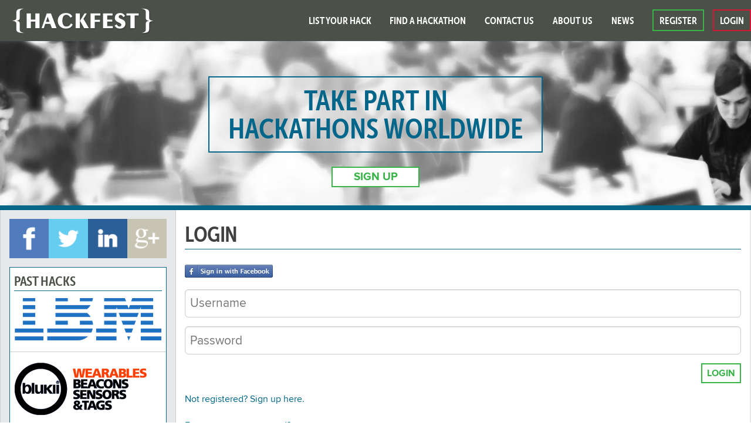

--- FILE ---
content_type: text/html; charset=utf-8
request_url: https://www.the-hackfest.com/accounts/login/?next=/events/csiro-solar-hackathon-2016-hackthesun/join/hacker/
body_size: 9200
content:

<!DOCTYPE html>
<!--[if IE 8]>
    <html class="no-js lt-ie9" lang="en" >
<![endif]-->
<!--[if gt IE 8]><!-->
<html class="no-js" lang="en">
<!--<![endif]-->
<head>
<title>Login | Hackfest</title>
<meta charset="utf-8"/>
<meta name="viewport" content="width=device-width"/>
<meta name="description" content=""/>
<meta property="og:site_name" content="Hackfest">
<meta property="og:image" content="http://www.the-hackfest.com/static/img/ident.jpg">
<meta property="fb:admins" content="100002187727679">
<meta property="fb:app_id" content="376201135905693">
<meta property="og:title" content="Login">
<meta property="og:description" content="">
<meta property="og:url" content="https://www.the-hackfest.com/accounts/login/?next=/events/csiro-solar-hackathon-2016-hackthesun/join/hacker/">
<!--[if IE]><link rel="shortcut icon" href="/static/img/favicon.png"><![endif]-->
<link rel="icon" type="image/png" href="/static/img/xfavicon.png.pagespeed.ic.yY9z8pyYkD.webp"/>
<link href="/static/css/A.app.css.pagespeed.cf.dJwvBGgmqg.css" media="screen, projector, print" rel="stylesheet" type="text/css"/>
<style media="screen, projection">aside.slider .jcarousel-clip{overflow:hidden}aside.slider .jcarousel-item{background-color:#fff;border:none;border-top:1px solid #ccc;padding:8px}header .jcarousel-container-horizontal,header .jcarousel-clip-horizontal{height:130px;width:100%}header .jcarousel-item{height:130px;width:286px}header .jcarousel-clip{height:130px;overflow:hidden}header ul#headercarousel{height:130px;overflow:hidden}header ul#headercarousel li{display:inline-block;list-style:none}</style>
<style type="text/css">.jcarousel-container-vertical,.jcarousel-clip-vertical{height:556px;width:266px}.jcarousel-item{height:139px;width:266px}</style>
<script src="/static/js/lib/custom.modernizr.js.pagespeed.jm.fHFG8H195u.js"></script>
<script type="text/javascript" src="//newsharecounts.s3-us-west-2.amazonaws.com/nsc.js"></script><script type="text/javascript">window.newShareCountsAuto="smart";</script>
<script src="//platform.linkedin.com/in.js" type="text/javascript">
      lang: en_US
    </script>
<script type="text/javascript" src="//use.typekit.net/vuy6eah.js"></script>
<script type="text/javascript">try{Typekit.load();}catch(e){}</script>
<script src="//ajax.googleapis.com/ajax/libs/jquery/1.10.2/jquery.min.js"></script>
<script>window.jQuery||document.write('<script src="/static/js/lib/jquery.js"><\/script>')</script>
<script>(function(i,s,o,g,r,a,m){i['GoogleAnalyticsObject']=r;i[r]=i[r]||function(){(i[r].q=i[r].q||[]).push(arguments)},i[r].l=1*new Date();a=s.createElement(o),m=s.getElementsByTagName(o)[0];a.async=1;a.src=g;m.parentNode.insertBefore(a,m)})(window,document,'script','//www.google-analytics.com/analytics.js','ga');ga('create','UA-64249999-1','auto');ga('send','pageview');</script>
</head>
<body id="registration">
<script>window.fbAsyncInit=function(){FB.init({appId:'376201135905693',xfbml:false,version:'v2.2'});};(function(d,s,id){var js,fjs=d.getElementsByTagName(s)[0];if(d.getElementById(id)){return;}js=d.createElement(s);js.id=id;js.src="//connect.facebook.net/en_US/sdk.js";fjs.parentNode.insertBefore(js,fjs);}(document,'script','facebook-jssdk'));</script>
<div class="contain-to-grid sticky">
<nav class="top-bar  hide-for-small">
<ul class="title-area">
<li class="name">
<h1><a href="/"><img src="/static/img/xlogo.png.pagespeed.ic.RS3nl160fr.webp" alt="Hackfest"></a></h1>
</li>
<li class="toggle-topbar menu-icon"><a href="#"><span>Menu</span></a></li>
</ul>
<section class="top-bar-section">
<ul class="right">
<li><a href="/events/set-hackathon-challenges/">List Your Hack</a></li>
<li><a href="/events/">Find a Hackathon</a></li>
<li><a href="/contact-us/">Contact Us</a></li>
<li><a href="/about-us/">About Us</a></li>
<li><a href="/hackathon-news/">News</a></li>
<li class="button_green"><a href="/profiles/create/">Register</a></li>
<li class="button_red"><a href="/accounts/login/?next=/accounts/login/">Login</a></li>
</ul>
</section>
</nav>
</div>
<header class="default" style="background:transparent url(/static/img/xbanner.jpg.pagespeed.ic.GxKn3sH2OS.webp) repeat-x center 50%;background-size:auto 130%">
<div class="container">
<div class="header_text">
Take part in hackathons worldwide
</div>
<a class="button_green" href="/accounts/register/">Sign up</a>
</div>
</header>
<div class="container" id="main">
<div id="sidebar_menus">
<div id="sidebar_content_top">
<aside class="snippet"><a href="https://www.facebook.com/thehackfest" target="_blank"><img src="[data-uri]" style="width:67px; height:67px;"></a><a href="https://twitter.com/thehackfest" target="_blank"><img src="[data-uri]" style="width:67px; height:67px;"></a><a href="https://www.linkedin.com/groups?gid=4684186" target="_blank"><img src="[data-uri]" style="width:67px; height:67px;"></a><a href="https://plus.google.com/+The-hackfest/posts" target="_blank"><img src="[data-uri]" style="width:67px; height:67px;"></a></aside>
<aside class="slider">
<h4>Past hacks</h4>
<ul id="jcarousel">
<li>
<a href="http://www.the-hackfest.com/events/ibm-travel-smarter-london/" target="_blank" title="IBM">
<img src="/media/img/companies/ibm/xIBM_logo.png.250x122_q85_pad_image.png.pagespeed.ic.-zSyxIZ1XL.webp" alt="">
</a>
</li>
<li>
<a href="http://www.the-hackfest.com/events/blukii-hackfest/" target="_blank" title="Blukii">
<img src="/media/img/companies/blukii/xblukii.png.250x122_q85_pad_image.png.pagespeed.ic.oTSrsq1WRm.webp" alt="">
</a>
</li>
<li>
<a href="http://www.the-hackfest.com/events/wincor-nixdorf-hackfest/" target="_blank" title="Wincor Nixdorf">
<img src="/media/img/companies/wincor-nixdorf/xWincor_Nixdorf.png.250x122_q85_pad_image.png.pagespeed.ic.BHFaZ0t6j3.webp" alt="">
</a>
</li>
<li>
<a href="http://www.the-hackfest.com/events/mastercard-api-challenge/" target="_blank" title="Mastercard">
<img src="/media/img/companies/mastercard/xMasterCard-Logo.png.250x122_q85_pad_image.png.pagespeed.ic.vvn6whUvtF.webp" alt="">
</a>
</li>
<li>
<a href="http://www.the-hackfest.com/events/razer-nabu-hackfest-2014/" target="_blank" title="Razer">
<img src="/media/img/companies/razer/xRazer_logo.jpg.250x122_q85_pad_image.png.pagespeed.ic.wSz4BF-6XC.webp" alt="">
</a>
</li>
<li>
<a href="http://www.the-hackfest.com/events/progress-more-you-node/" target="_blank" title="Progress">
<img src="/media/img/companies/progress/xprogress_h7QmOk7.png.250x122_q85_pad_image.png.pagespeed.ic.aywR6cBCE5.webp" alt="">
</a>
</li>
<li>
<a href="http://archive.the-hackfest.com/past-hacks/apps-hackfest-london-2013.html" target="_blank" title="Amazon">
<img src="/media/img/companies/amazon/xamazon-logo-com-uk.jpg.250x122_q85_pad_image.png.pagespeed.ic.OHr5397zHg.webp" alt="">
</a>
</li>
<li>
<a href="http://archive.the-hackfest.com/past-hacks/apps-hackfest-london-2013.html" target="_blank" title="Betfair">
<img src="/media/img/companies/betfair/xBetfair-Logo-EPS-vector-image.png.250x122_q85_pad_image.png.pagespeed.ic.UJ3_pm8V1C.webp" alt="">
</a>
</li>
<li>
<a href="http://archive.the-hackfest.com/past-hacks/apps-hackfest-london-2013.html" target="_blank" title="Hailo">
<img src="/media/img/companies/hailo/xhailo-logo.jpg.250x122_q85_pad_image.png.pagespeed.ic.4c9a2Xh-kC.webp" alt="">
</a>
</li>
<li>
<a href="http://archive.the-hackfest.com/past-hacks/apps-hackfest-london-2013.html" target="_blank" title="Nuance">
<img src="/media/img/companies/nuance/xNuance_Communications_logo.svg.png.250x122_q85_pad_image.png.pagespeed.ic.C_191glrFM.webp" alt="">
</a>
</li>
<li>
<a href="http://archive.the-hackfest.com/past-hacks/tv-hackfest-london-2013.html" target="_blank" title="Sky">
<img src="/media/img/companies/sky/xsky-logo.png.250x122_q85_pad_image.png.pagespeed.ic.54R43TWDNo.webp" alt="">
</a>
</li>
<li>
<a href="http://archive.the-hackfest.com/past-hacks/tv-hackfest-london-2013.html" target="_blank" title="Gracenote">
<img src="/media/img/companies/gracenote/xGracenote_Logo.jpg.250x122_q85_pad_image.png.pagespeed.ic.u19hUBAfHe.webp" alt="">
</a>
</li>
<li>
<a href="http://archive.the-hackfest.com/past-hacks/tv-hackfest-london-2013.html" target="_blank" title="Civolution">
<img src="/media/img/companies/civolution/xCivolution-Logo.jpg.250x122_q85_pad_image.png.pagespeed.ic.XvnRsKBpuj.webp" alt="">
</a>
</li>
<li>
<a href="http://archive.the-hackfest.com/past-hacks/tv-hackfest-london-2013.html" target="_blank" title="Zeebox">
<img src="/media/img/companies/zeebox/xzeebox-logo-o.png.250x122_q85_pad_image.png.pagespeed.ic._WXLPH2qXl.webp" alt="">
</a>
</li>
<li>
<a href="http://archive.the-hackfest.com/past-hacks/auto-hackfest-london-2013.html" target="_blank" title="GM">
<img src="/media/img/companies/gm/xGM_logo.png.250x122_q85_pad_image.png.pagespeed.ic.5e8qDNxAEH.webp" alt="">
</a>
</li>
<li>
<a href="http://archive.the-hackfest.com/past-hacks/tv-hackfest-san-fran-2014.html" target="_blank" title="LG">
<img src="/media/img/companies/lg/xLG_Logo.svg.png.250x122_q85_pad_image.png.pagespeed.ic.xRNiQYni0U.webp" alt="">
</a>
</li>
<li>
<a href="http://archive.the-hackfest.com/past-hacks/health-hackfest-brussels-2014.html" target="_blank" title="Google">
<img src="/media/img/companies/google/xgoogle-logo.jpg.250x122_q85_pad_image.png.pagespeed.ic.h20jTLL79n.webp" alt="">
</a>
</li>
<li>
<a href="http://archive.the-hackfest.com/past-hacks/m2m-hackfest-london-2013.html" target="_blank" title="Xively">
<img src="/media/img/companies/xively/xxively-a3a5ade94230669d1a0d82473b025c93.png.250x122_q85_pad_image.png.pagespeed.ic.oRcrcVQfdK.webp" alt="">
</a>
</li>
<li>
<a href="http://archive.the-hackfest.com/past-hacks/m2m-hackfest-london-2013.html" target="_blank" title="Kii">
<img src="/media/img/companies/kii/xKii_Logo.jpg.250x122_q85_pad_image.png.pagespeed.ic.TX3MXoebC4.webp" alt="">
</a>
</li>
<li>
<a href="http://archive.the-hackfest.com/past-hacks/m2m-hackfest-london-2013.html" target="_blank" title="Aeris">
<img src="/media/img/companies/aeris/xaeris-communications-logo-83-1358967644_7k7CgjV.jpg.250x122_q85_pad_image.png.pagespeed.ic.GfB0RCQNFC.webp" alt="">
</a>
</li>
<li>
<a href="http://archive.the-hackfest.com/past-hacks/health-hackfest-brussels-2014.html" target="_blank" title="W3C">
<img src="/media/img/companies/w3c/xw3c.png.250x122_q85_pad_image.png.pagespeed.ic.Y03uxQLoJ_.webp" alt="">
</a>
</li>
</ul>
</aside>
</div>
</div>
<div id="content_wrapper">
<div id="content">
<section class="registration">
<h2>Login</h2>
<div class="socialauth">
<a href="/login/facebook/?next=/events/csiro-solar-hackathon-2016-hackthesun/join/hacker/">
<img src="[data-uri]">
</a>
</div>
<form action="." class="authenticationform global" method="post" enctype="multipart/form-data">
<input type='hidden' name='csrfmiddlewaretoken' value='2rsO8pSeoO7CbDLQWdDLJNTmsBB7FANE'/>
<input type="hidden" name="next" value="/events/csiro-solar-hackathon-2016-hackthesun/join/hacker/">
<ul class="nli">
<li class="form_username">
<label for="id_username">
Username *
</label>
<input id="id_username" maxlength="254" name="username" type="text"/>
</li>
<li class="form_password">
<label for="id_password">
Password *
</label>
<input id="id_password" name="password" type="password"/>
</li>
<li class="form_button">
<button name="submit" type="submit" class="rounded ">Login</button>
</li>
</ul>
</form>
<p><a href="/profiles/create/">Not registered? Sign up here.</a></p>
<p><a href="/accounts/password/reset/">Forgotten your password?</a></p>
</section>
</div>
</div>
<div id="sidebar_content_bottom">
</div>
</div>
<footer>
<div class="container">
<div class="column">
<nav>
<ul>
<li class="child">
<a href="/about-us/">About Us</a>
</li>
<li class="child">
<a href="/contact-us/">Contact Us</a>
</li>
</ul>
</nav>
</div>
<div class="column">
<nav>
<ul>
<li><a href="http://www.developerevents.org/">DEVELOPER EVENTS</a></li>
<li><a href="http://www.telecomsevents.com/">TELECOMS EVENTS</a></li>
<li><a href="http://www.marketing-events.net/">MARKETING EVENTS</a></li>
</ul>
</nav>
</div>
<div class="column">
<nav>
<ul>
<li><a href="http://www.the-hackfest.com/events/">FIND A HACKATHON CHALLENGE</a></li>
<li><a href="http://archive.the-hackfest.com/">ARCHIVE WEBSITE</a></li>
</ul>
</nav>
</div>
<div class="column">
<nav>
<ul>
<li class="child">
<a href="/terms-and-conditions/">Terms and Conditions</a>
</li>
</ul>
</nav>
</div>
<div class="summary">
<p>Hackfest is your ultimate hackathon partner. It is a platform where partners can organise and promote exciting hackathons and hackers can easily find new challenges to take part in. It can be used as a basic listing site or as a full platform to assist with organising and running any type of challenge, anywhere across the world.</p>
</div>
<div class="social">
<img src="/static/img/xlogo_small_reverse.png.pagespeed.ic.-K4T5odyrB.webp"><br>
Copyright &copy; 2014 Hackfest<br>
All Rights Reserved.
</div>
</div>
</footer>
<script src="/static/js/lib/chosen.jquery.min.js+jquery.datePicker.js.pagespeed.jc.4E0RjIir4x.js"></script><script>eval(mod_pagespeed_8ZnQ8W8dWU);</script>
<script>eval(mod_pagespeed_Egz4YLJLQl);</script>
<script src="/static/js/lib,_foundation,_foundation.js+lib,_foundation,_foundation.topbar.js+jquery.jcarousel.old.min.js.pagespeed.jc.oYNqIeXWZG.js"></script><script>eval(mod_pagespeed_VQDH6xmzZ9);</script>
<script>eval(mod_pagespeed_QtnT3hNvrf);</script>
<script>eval(mod_pagespeed_swWRlnW$BP);</script>
<script type="text/javascript">$(function(){$('#jcarousel').jcarousel({animation:2000,auto:3,scroll:1,wrap:'circular',vertical:true});});</script>
<script src="/static/js/default.js+script.js.pagespeed.jc.XClBtjJG8M.js"></script><script>eval(mod_pagespeed_RrVSQgYthO);</script>
<script>eval(mod_pagespeed_dlPTSvPGWf);</script>
<script>$(document).foundation();</script>
<script>!function(d,s,id){var js,fjs=d.getElementsByTagName(s)[0];if(!d.getElementById(id)){js=d.createElement(s);js.id=id;js.src="//platform.twitter.com/widgets.js";fjs.parentNode.insertBefore(js,fjs);}}(document,"script","twitter-wjs");</script>
<script type="text/javascript">(function(){var po=document.createElement('script');po.type='text/javascript';po.async=true;po.src='https://apis.google.com/js/plusone.js';var s=document.getElementsByTagName('script')[0];s.parentNode.insertBefore(po,s);})();</script>
</body>
</html>


--- FILE ---
content_type: text/css
request_url: https://www.the-hackfest.com/static/css/A.app.css.pagespeed.cf.dJwvBGgmqg.css
body_size: 25608
content:
article,aside,details,figcaption,figure,footer,header,hgroup,main,nav,section,summary{display:block}audio,canvas,video{display:inline-block}audio:not([controls]){display:none;height:0}[hidden],template{display:none}script{display:none!important}html{font-family:sans-serif;-ms-text-size-adjust:100%;-webkit-text-size-adjust:100%}body{margin:0}a{background:transparent}a:focus{outline:thin dotted}a:active,a:hover{outline:0}h1{font-size:2em;margin:.67em 0}abbr[title]{border-bottom:1px dotted}b,strong{font-weight:bold}dfn{font-style:italic}hr{-moz-box-sizing:content-box;box-sizing:content-box;height:0}mark{background:#ff0;color:#000}code,kbd,pre,samp{font-family:monospace,serif;font-size:1em}pre{white-space:pre-wrap}q{quotes:"\201C" "\201D" "\2018" "\2019"}small{font-size:80%}sub,sup{font-size:75%;line-height:0;position:relative;vertical-align:baseline}sup{top:-.5em}sub{bottom:-.25em}img{border:0}svg:not(:root){overflow:hidden}figure{margin:0}fieldset{border:1px solid silver;margin:0 2px;padding:.35em .625em .75em}legend{border:0;padding:0}button,input,select,textarea{font-family:inherit;font-size:100%;margin:0}button,input{line-height:normal}button,select{text-transform:none}button,html input[type="button"],input[type="reset"],input[type="submit"]{-webkit-appearance:button;cursor:pointer}button[disabled],html input[disabled]{cursor:default}input[type="checkbox"],input[type="radio"]{box-sizing:border-box;padding:0}input[type="search"]{-webkit-appearance:textfield;-moz-box-sizing:content-box;-webkit-box-sizing:content-box;box-sizing:content-box}input[type="search"]::-webkit-search-cancel-button,input[type="search"]::-webkit-search-decoration{-webkit-appearance:none}button::-moz-focus-inner,input::-moz-focus-inner{border:0;padding:0}textarea{overflow:auto;vertical-align:top}table{border-collapse:collapse;border-spacing:0}meta.foundation-mq-small{font-family:"only screen and (min-width: 768px)";width:768px}meta.foundation-mq-medium{font-family:"only screen and (min-width:1024px)";width:1024px}meta.foundation-mq-large{font-family:"only screen and (min-width:1280px)";width:1280px}*,*:before,*:after{-moz-box-sizing:border-box;-webkit-box-sizing:border-box;box-sizing:border-box}html,body{font-size:100%}body{background:#fff;color:#222;padding:0;margin:0;font-family:"proxima-nova";font-weight:normal;font-style:normal;line-height:1;position:relative;cursor:default}a:hover{cursor:pointer}img,object,embed{max-width:100%;height:auto}object,embed{height:100%}img{-ms-interpolation-mode:bicubic}#map_canvas img,#map_canvas embed,#map_canvas object,.map_canvas img,.map_canvas embed,.map_canvas object{max-width:none!important}.left{float:left!important}.right{float:right!important}.text-left{text-align:left!important}.text-right{text-align:right!important}.text-center{text-align:center!important}.text-justify{text-align:justify!important}.hide{display:none}.antialiased{-webkit-font-smoothing:antialiased}img{display:inline-block;vertical-align:middle}textarea{height:auto;min-height:50px}select{width:100%}p.lead{font-size:1.21875em;line-height:1.6}.subheader{line-height:1.4;color:#6f6f6f;font-weight:300;margin-top:.2em;margin-bottom:.5em}div,dl,dt,dd,ul,ol,li,h1,h2,h3,h4,h5,h6,pre,form,p,blockquote,th,td{margin:0;padding:0;direction:ltr}a{color:#006687;text-decoration:none;line-height:inherit}a:hover,a:focus{color:#00536e}a img{border:none}p{font-family:inherit;font-weight:normal;font-size:1em;line-height:1.6;margin-bottom:1.25em;text-rendering:optimizeLegibility}p aside{font-size:.875em;line-height:1.35;font-style:italic}h1,h2,h3,h4,h5,h6{font-family:"museo-sans-condensed";font-weight:bold;font-style:normal;color:#222;text-rendering:optimizeLegibility;margin-top:.2em;margin-bottom:.5em;line-height:1.2125em}h1 small,h2 small,h3 small,h4 small,h5 small,h6 small{font-size:60%;color:#6f6f6f;line-height:0}h1{font-size:2.125em}h2{font-size:1.6875em}h3{font-size:1.375em}h4{font-size:1.125em}h5{font-size:1.125em}h6{font-size:1em}hr{border:solid #ddd;border-width:1px 0 0;clear:both;margin:1.25em 0 1.1875em;height:0}em,i{font-style:italic;line-height:inherit}strong,b{font-weight:bold;line-height:inherit}small{font-size:60%;line-height:inherit}code{font-family:Consolas,"Liberation Mono",Courier,monospace;font-weight:bold;color:#7f0a0c}ul,ol,dl{font-size:1em;line-height:1.6;margin-bottom:1.25em;list-style-position:outside;font-family:inherit}ul,ol{margin-left:0}ul.no-bullet,ol.no-bullet{margin-left:0}ul li ul,ul li ol{margin-left:1.25em;margin-bottom:0;font-size:1em}ul.square li ul,ul.circle li ul,ul.disc li ul{list-style:inherit}ul.square{list-style-type:square}ul.circle{list-style-type:circle}ul.disc{list-style-type:disc}ul.no-bullet{list-style:none}ol li ul,ol li ol{margin-left:1.25em;margin-bottom:0}dl dt{margin-bottom:.3em;font-weight:bold}dl dd{margin-bottom:.75em}abbr,acronym{text-transform:uppercase;font-size:90%;color:#222;border-bottom:1px dotted #ddd;cursor:help}abbr{text-transform:none}blockquote{margin:0 0 1.25em;padding:.5625em 1.25em 0 1.1875em;border-left:1px solid #ddd}blockquote cite{display:block;font-size:.8125em;color:#555}blockquote cite:before{content:"\2014 \0020"}blockquote cite a,blockquote cite a:visited{color:#555}blockquote,blockquote p{line-height:1.6;color:#6f6f6f}.vcard{display:inline-block;margin:0 0 1.25em 0;border:1px solid #ddd;padding:.625em .75em}.vcard li{margin:0;display:block}.vcard .fn{font-weight:bold;font-size:.9375em}.vevent .summary{font-weight:bold}.vevent abbr{cursor:default;text-decoration:none;font-weight:bold;border:none;padding:0 .0625em}@media only screen and (min-width:768px){h1,h2,h3,h4,h5,h6{line-height:1.4}h1{font-size:2.75em}h2{font-size:2.3125em}h3{font-size:1.6875em}h4{font-size:1.4375em}}.print-only{display:none!important}@media print{*{background:transparent!important;color:#000!important;box-shadow:none!important;text-shadow:none!important}a,a:visited{text-decoration:underline}a[href]:after{content:" (" attr(href) ")"}abbr[title]:after{content:" (" attr(title) ")"}.ir a:after,a[href^="javascript:"]:after,a[href^="#"]:after{content:""}pre,blockquote{border:1px solid #999;page-break-inside:avoid}thead{display:table-header-group}tr,img{page-break-inside:avoid}img{max-width:100%!important}@page{margin:0.5cm}p,h2,h3{orphans:3;widows:3}h2,h3{page-break-after:avoid}.hide-on-print{display:none!important}.print-only{display:block!important}.hide-for-print{display:none!important}.show-for-print{display:inherit!important}}.contain-to-grid{width:100%;background:#4b5049}.contain-to-grid .top-bar{margin-bottom:0}.fixed{width:100%;left:0;position:fixed;top:0;z-index:99}.fixed.expanded:not(.top-bar){overflow-y:auto;height:auto;width:100%;max-height:100%}.fixed.expanded:not(.top-bar) .title-area{position:fixed;width:100%;z-index:99}.fixed.expanded:not(.top-bar) .top-bar-section{z-index:98;margin-top:70px}.top-bar{overflow:hidden;height:70px;line-height:70px;position:relative;background:#4b5049;margin-bottom:0}.top-bar ul{margin-bottom:0;list-style:none}.top-bar .row{max-width:none}.top-bar form,.top-bar input{margin-bottom:0}.top-bar input{height:2.45em}.top-bar .button{padding-top:.5em;padding-bottom:.5em;margin-bottom:0}.top-bar .title-area{position:relative;margin:0}.top-bar .name{height:70px;margin:0;font-size:16px}.top-bar .name h1{line-height:70px;font-size:1.5625em;margin:0}.top-bar .name h1 a{font-weight:bold;color:#fff;width:50%;display:block;padding:0 23.33333px}.top-bar .toggle-topbar{position:absolute;right:0;top:0}.top-bar .toggle-topbar a{color:#fff;text-transform:uppercase;font-size:.8125em;font-weight:bold;position:relative;display:block;padding:0 23.33333px;height:70px;line-height:70px}.top-bar .toggle-topbar.menu-icon{right:23.33333px;top:50%;margin-top:-16px;padding-left:40px}.top-bar .toggle-topbar.menu-icon a{text-indent:-48px;width:34px;height:34px;line-height:33px;padding:0;color:#fff}.top-bar .toggle-topbar.menu-icon a span{position:absolute;right:0;display:block;width:16px;height:0;-webkit-box-shadow:0 10px 0 1px #fff , 0 16px 0 1px #fff , 0 22px 0 1px #fff;box-shadow:0 10px 0 1px #fff , 0 16px 0 1px #fff , 0 22px 0 1px #fff}.top-bar.expanded{height:auto;background:transparent}.top-bar.expanded .title-area{background:#4b5049}.top-bar.expanded .toggle-topbar a{color:#888}.top-bar.expanded .toggle-topbar a span{-webkit-box-shadow:0 10px 0 1px #888 , 0 16px 0 1px #888 , 0 22px 0 1px #888;box-shadow:0 10px 0 1px #888 , 0 16px 0 1px #888 , 0 22px 0 1px #888}.top-bar-section{left:0;position:relative;width:auto;-webkit-transition:left 300ms ease-out;-moz-transition:left 300ms ease-out;transition:left 300ms ease-out}.top-bar-section ul{width:100%;height:auto;display:block;background:#4b5049;font-size:16px;margin:0}.top-bar-section .divider,.top-bar-section [role="separator"]{border-bottom:solid 1px #646b61;border-top:solid 1px #323531;clear:both;height:1px;width:100%}.top-bar-section ul li>a{display:block;width:100%;color:#fff;padding:12px 0 12px 0;padding-left:23.33333px;font-size:1.0625em;font-weight:bold;background:#4b5049}.top-bar-section ul li>a.button{background:#006687;font-size:1.0625em;padding-right:23.33333px;padding-left:23.33333px}.top-bar-section ul li>a.button:hover{background:#003f54}.top-bar-section ul li>a.button.secondary{background:#2a7384}.top-bar-section ul li>a.button.secondary:hover{background:#1e515d}.top-bar-section ul li>a.button.success{background:#5da423}.top-bar-section ul li>a.button.success:hover{background:#457a1a}.top-bar-section ul li>a.button.alert{background:#c60f13}.top-bar-section ul li>a.button.alert:hover{background:#970b0e}.top-bar-section ul li:hover>a{background:#454943;color:#fff}.top-bar-section ul li.active>a{background:#4b5049;color:#fff}.top-bar-section .has-form{padding:23.33333px}.top-bar-section .has-dropdown{position:relative}.top-bar-section .has-dropdown>a:after{content:"";display:block;width:0;height:0;border:inset 5px;border-color:transparent transparent transparent rgba(255,255,255,.5);border-left-style:solid;margin-right:23.33333px;margin-top:-4.5px;position:absolute;top:50%;right:0}.top-bar-section .has-dropdown.moved{position:static}.top-bar-section .has-dropdown.moved>.dropdown{display:block}.top-bar-section .dropdown{position:absolute;left:100%;top:0;display:none;z-index:99}.top-bar-section .dropdown li{width:100%;height:auto}.top-bar-section .dropdown li a{font-weight:normal;padding:8px 23.33333px}.top-bar-section .dropdown li a.parent-link{font-weight:bold}.top-bar-section .dropdown li.title h5{margin-bottom:0}.top-bar-section .dropdown li.title h5 a{color:#fff;line-height:35px;display:block}.top-bar-section .dropdown label{padding:8px 23.33333px 2px;margin-bottom:0;text-transform:uppercase;color:#555;font-weight:bold;font-size:.625em}.top-bar-js-breakpoint{width:1265px!important;visibility:hidden}.js-generated{display:block}@media only screen and (min-width:1265px){.top-bar{background:#4b5049;*zoom:1;overflow:visible}.top-bar:before,.top-bar:after{content:" ";display:table}.top-bar:after{clear:both}.top-bar .toggle-topbar{display:none}.top-bar .title-area{float:left}.top-bar .name h1 a{width:auto}.top-bar input,.top-bar .button{line-height:2em;font-size:.875em;height:2em;padding:0 10px;position:relative;top:8px}.top-bar.expanded{background:#4b5049}.contain-to-grid .top-bar{max-width:87.5em;margin:0 auto;margin-bottom:0}.top-bar-section{-webkit-transition:none 0 0;-moz-transition:none 0 0;transition:none 0 0;left:0!important}.top-bar-section ul{width:auto;height:auto!important;display:inline}.top-bar-section ul li{float:left}.top-bar-section ul li .js-generated{display:none}.top-bar-section li.hover>a:not(.button){background:#454943;color:#fff}.top-bar-section li a:not(.button){padding:0 23.33333px;line-height:70px;background:#4b5049}.top-bar-section li a:not(.button):hover{background:#454943}.top-bar-section .has-dropdown>a{padding-right:43.33333px!important}.top-bar-section .has-dropdown>a:after{content:"";display:block;width:0;height:0;border:inset 5px;border-color:rgba(255,255,255,.5) transparent transparent transparent;border-top-style:solid;margin-top:-2.5px;top:35px}.top-bar-section .has-dropdown.moved{position:relative}.top-bar-section .has-dropdown.moved>.dropdown{display:none}.top-bar-section .has-dropdown.hover>.dropdown,.top-bar-section .has-dropdown.not-click:hover>.dropdown{display:block}.top-bar-section .has-dropdown .dropdown li.has-dropdown>a:after{border:none;content:"\00bb";top:1em;margin-top:-7px;right:5px}.top-bar-section .dropdown{left:0;top:auto;background:transparent;min-width:100%}.top-bar-section .dropdown li a{color:#fff;line-height:1;white-space:nowrap;padding:7px 23.33333px;background:#585d55}.top-bar-section .dropdown li label{white-space:nowrap;background:#585d55}.top-bar-section .dropdown li .dropdown{left:100%;top:0}.top-bar-section>ul>.divider,.top-bar-section>ul>[role="separator"]{border-bottom:none;border-top:none;border-right:solid 1px #646b61;border-left:solid 1px #323531;clear:none;height:70px;width:0}.top-bar-section .has-form{background:#4b5049;padding:0 23.33333px;height:70px}.top-bar-section ul.right li .dropdown{left:auto;right:0}.top-bar-section ul.right li .dropdown li .dropdown{right:100%}.no-js .top-bar-section ul li:hover>a{background:#454943;color:#fff}.no-js .top-bar-section ul li:active>a{background:#4b5049;color:#fff}.no-js .top-bar-section .has-dropdown:hover>.dropdown{display:block}}body .ads{margin-bottom:1.25em;max-width:100%}body .alternatively{position:relative;padding-left:.9375em;padding-right:.9375em;width:100%;float:left;border-top:2px solid #b1b4ba;border-bottom:2px solid #b1b4ba;clear:left;padding:.75em 0}body .alternatively h4{float:left;margin-top:0!important}body .alternatively .login{background-color:#006687;color:#fff;float:right;font-weight:bold;padding:.25em 2.1875em}body .alternatively .socialauth{clear:left;margin-bottom:.5em}body .alternatively .socialauth a{display:inline-block;margin-bottom:.2em}body .alternatively p{clear:left;margin-bottom:0!important}body .img_wrapper{position:relative;text-align:center;vertical-align:middle}body .messages div{background-color:#2a7384;margin-bottom:.9375em;padding:.75em}body .messages div h4{font-size:.9em;margin-bottom:.5em!important}body .messages div p{margin-bottom:0}body .messages *{color:#fff}body .notfound{border-style:solid;border-width:1px;display:block;font-weight:bold;margin-bottom:1.25em;position:relative;padding:.6875em 1.3125em .75em .6875em;font-size:.875em;background-color:#006687;border-color:#003f54;color:#fff}body .show_more_btn{color:#006687;cursor:pointer;padding-top:12px!important;text-align:center}body .show_more_btn:hover{text-decoration:underline}body #comments{border-top:3px solid #959aa3}body #comment_list{padding-bottom:5px;margin-top:1.25em}body #comment_list div#cfirst{border:none;margin-top:0;padding-top:0}body #comment_list .commentouter{border-top:1px dotted silver;clear:both;float:left;padding-top:15px;min-height:60px;position:relative;width:100%;margin-bottom:1.875em}body #comment_list .commentouter .avatar_wrapper{position:relative;background-color:#fafafa;width:60px;height:60px}body #comment_list .commentouter .avatar_wrapper img{position:relative;border:1px solid #000;box-shadow:1px 1px 2px #aaa;padding:0;margin-bottom:0}body #comment_list .commentouter .avatar_wrapper .meta{position:absolute;left:120%;letter-spacing:-.1px;line-height:1.1;top:0;text-align:left;width:500%}body #comment_list .commentouter .comment{position:relative;clear:both;width:100%;float:left;font-size:.95em}body #comment_list .commentouter .comment p.reply{margin-top:-5px}body #comment_list .commentouter .comment-form-threaded{display:none}body #comment_list .commentouter#cfirst{border:none;margin-top:0;padding-top:0}body #comment_list .indent{margin-left:12%;width:88%!important}body #featured-button-more,body #featured-loading-div,body #latest-button-more,body #latest-loading-div{font-weight:bold;margin-bottom:.9375em;padding:.625em;text-align:center;width:100%}body #featured-loading-div,body #latest-loading-div{display:none}body #paginator{margin-bottom:.625em}body .dropdown-menu{background-clip:padding-box;background-color:#fff;border:1px solid rgba(0,0,0,.15);border-radius:4px;box-shadow:0 6px 12px rgba(0,0,0,.176);display:none;float:left;font-size:14px;left:0;list-style:none outside none;margin:2px 0 0;min-width:160px;padding:5px 0;position:absolute;top:100%;z-index:1000}body .table-condensed>thead>tr>th,body .table-condensed>tbody>tr>th,body .table-condensed>tfoot>tr>th,body .table-condensed>thead>tr>td,body .table-condensed>tbody>tr>td,body .table-condensed>tfoot>tr>td{padding:5px}body .socialauth{margin-bottom:1.25em}body .socialauth img{margin-bottom:0;width:auto}body .pagination-centered{text-align:center}body .pagination{display:block;height:1.5em;margin-left:-.3125em;margin-bottom:3em}body .pagination li{height:1.5em;color:#222;font-size:.875em;margin-left:.3125em}body .pagination li a{display:block;padding:.0625em .4375em .0625em;color:#999}body .pagination li:hover a,body .pagination li a:focus{background:#e6e6e6}body .pagination li.unavailable a{cursor:default;color:#999}body .pagination li.unavailable:hover a,body .pagination li.unavailable a:focus{background:transparent}body .pagination li.current a{background:#006687;color:#fff;font-weight:bold;cursor:default}body .pagination li.current a:hover,body .pagination li.current a:focus{background:#006687}body .pagination li{float:left;display:block}body .social-about{-webkit-border-radius:30px;-moz-border-radius:30px;-ms-border-radius:30px;-o-border-radius:30px;border-radius:30px;background-color:#2a7384;margin-right:8px;padding:5px}body .staff{background-color:#2a7384;border:1px solid #2a7384;color:#fff;float:right;margin-left:10px;text-align:right}body .staff-title{font-size:1.1em;font-weight:bold;padding:2px}body .job-title{font-size:.9em;padding:2px}body .about-section{border-bottom:2px solid #e7e8ea;padding-bottom:1.5em;padding-top:1em}.chosen-container{position:relative;display:inline-block;vertical-align:middle;zoom:1;*display:inline;-webkit-user-select:none;-moz-user-select:none;user-select:none}.chosen-container .chosen-drop{position:absolute;top:100%;left:-9999px;z-index:1010;-webkit-box-sizing:border-box;-moz-box-sizing:border-box;box-sizing:border-box;width:100%;border:1px solid #aaa;border-top:0;background:#fff;box-shadow:0 4px 5px rgba(0,0,0,.15)}.chosen-container.chosen-with-drop .chosen-drop{left:0}.chosen-container a{cursor:pointer}.chosen-container .chosen-results{position:relative;overflow-x:hidden;overflow-y:auto;margin:0 4px 4px 0;padding:0 0 0 4px;max-height:240px;-webkit-overflow-scrolling:touch}.chosen-container .chosen-results li{display:none;margin:0;padding:5px 6px;list-style:none;line-height:15px}.chosen-container .chosen-results li.active-result{display:list-item;cursor:pointer}.chosen-container .chosen-results li.disabled-result{display:list-item;color:#ccc;cursor:default}.chosen-container .chosen-results li.highlighted{background-color:#006687;background-image:-webkit-gradient(linear,50% 0%,50% 100%,color-stop(20%,#006687),color-stop(90%,#001921));background-image:-webkit-linear-gradient(#006687 20%,#001921 90%);background-image:-moz-linear-gradient(#006687 20%,#001921 90%);background-image:-o-linear-gradient(#006687 20%,#001921 90%);background-image:linear-gradient(#006687 20%,#001921 90%);color:#fff}.chosen-container .chosen-results li.no-results{display:list-item;background:#f4f4f4}.chosen-container .chosen-results li.group-result{display:list-item;font-weight:bold;cursor:default}.chosen-container .chosen-results li.group-option{padding-left:15px}.chosen-container .chosen-results li em{font-style:normal;text-decoration:underline}.chosen-container-multi .chosen-choices li{float:left;list-style:none}.chosen-container-multi .chosen-choices li.search-field{margin:0;padding:0;white-space:nowrap}.chosen-container-multi .chosen-choices li.search-field input[type="text"]{margin:1px 0;outline:0;border:0!important;background:transparent!important;box-shadow:none;line-height:normal;border-radius:0}.chosen-container-multi .chosen-choices li.search-field .default{color:#999}.chosen-container-multi .chosen-choices li.search-choice{position:relative;margin:5px 0 3px 5px;padding:3px 20px 3px 5px;border:1px solid #aaa;border-radius:3px;background-color:#e4e4e4;background-image:-webkit-gradient(linear,50% 0%,50% 100%,color-stop(20%,#f4f4f4),color-stop(50%,#f0f0f0),color-stop(52%,#e8e8e8),color-stop(100%,#eee));background-image:-webkit-linear-gradient(#f4f4f4 20%,#f0f0f0 50%,#e8e8e8 52%,#eee 100%);background-image:-moz-linear-gradient(#f4f4f4 20%,#f0f0f0 50%,#e8e8e8 52%,#eee 100%);background-image:-o-linear-gradient(#f4f4f4 20%,#f0f0f0 50%,#e8e8e8 52%,#eee 100%);background-image:linear-gradient(#f4f4f4 20%,#f0f0f0 50%,#e8e8e8 52%,#eee 100%);background-clip:padding-box;box-shadow:0 0 2px #fff inset , 0 1px 0 rgba(0,0,0,.05);color:#333;line-height:13px;cursor:default}.chosen-container-multi .chosen-choices li.search-choice .search-choice-close{position:absolute;top:4px;right:3px;display:block;width:12px;height:12px;background:url(https://www.the-hackfest.com/static/img/xchosen-sprite.png.pagespeed.ic.xnsolweKAN.webp) -42px 1px no-repeat;font-size:1px}.chosen-container-multi .chosen-choices li.search-choice .search-choice-close:hover{background-position:-42px -10px}.chosen-container-multi .chosen-choices li.search-choice-disabled{padding-right:5px;border:1px solid #ccc;background-color:#e4e4e4;background-image:-webkit-gradient(linear,50% 0%,50% 100%,color-stop(20%,#f4f4f4),color-stop(50%,#f0f0f0),color-stop(52%,#e8e8e8),color-stop(100%,#eee));background-image:-webkit-linear-gradient(top,#f4f4f4 20%,#f0f0f0 50%,#e8e8e8 52%,#eee 100%);background-image:-moz-linear-gradient(top,#f4f4f4 20%,#f0f0f0 50%,#e8e8e8 52%,#eee 100%);background-image:-o-linear-gradient(top,#f4f4f4 20%,#f0f0f0 50%,#e8e8e8 52%,#eee 100%);background-image:linear-gradient(top,#f4f4f4 20%,#f0f0f0 50%,#e8e8e8 52%,#eee 100%);color:#666}.chosen-container-multi .chosen-choices li.search-choice-focus{background:#d4d4d4}.chosen-container-multi .chosen-choices li.search-choice-focus .search-choice-close{background-position:-42px -10px}.chosen-container-multi .chosen-results{margin:0;padding:0}.chosen-container-multi .chosen-drop .result-selected{display:list-item;color:#ccc;cursor:default}form.blogform button{margin-bottom:.625em;left:34%}form.blogform .form{border:1px solid #e7e8ea;clear:left;margin:.625em 0;padding:1.25em}form.commentform{float:none;margin-top:.625em;padding-bottom:.625em}form.commentform .error{width:100%}form.commentform .error input{margin-bottom:.3125em}form.commentform .error div{padding:0 0 10px 0}form.commentform .details{position:relative;padding-left:0;padding-right:0;width:66.66667%;float:left}form.commentform .details .emailer_fields{position:relative;padding-left:0;padding-right:0;width:100%;float:left;display:none}form.commentform .details label{float:left;font-size:.95em;width:30%}form.commentform .details input:not([type="checkbox"]):not([type="file"]),form.commentform .details select{float:left;width:70%}form.commentform .details .error{width:70%}form.commentform .details .error input:not([type="checkbox"]):not([type="file"]),form.commentform .details .error select{width:100%}form.commentform .options{position:relative;padding-left:0;padding-right:0;width:33.33333%;float:left}form.commentform .options label{float:left;font-size:.9em;margin-left:5%;margin-bottom:.9em;padding:.2em 0;width:86%}form.commentform .options input{float:left;margin-left:0;margin-right:0}form.commentform .options .error{margin-left:5%;width:95%}form.commentform button{background-color:#2a7384;border:1px solid #1e515d;float:right;margin-bottom:.7em}form.commentform input#id_honeypot{display:none}form.commentform textarea{-webkit-border-radius:10px;-moz-border-radius:10px;-ms-border-radius:10px;-o-border-radius:10px;border-radius:10px;width:100%;height:6.25em;top:62.5em;background-color:#fff;border:3px solid #ccc;margin-bottom:10px;padding:6px;resize:none;display:block}form.event_filter{border:1px solid #006687;float:none;margin-bottom:.9375em;max-width:100%;padding:.625em 0 .625em}form.event_filter ul li{position:relative;padding-left:.9375em;padding-right:.9375em;width:25%;float:left}form.event_filter ul li button{float:none;margin-top:2.125em}form.event_filter ul li label{position:relative;padding-left:0;padding-right:0;width:100%;float:left;padding-bottom:.625em}form.event_filter ul li input{position:relative;padding-left:0;padding-right:0;width:100%;float:left}form.job_filter{border:1px solid #006687;float:none;margin-bottom:.9375em;max-width:100%;padding:.625em 0 .375em}form.job_filter h2{margin-bottom:.5em;padding-left:.625em}form.job_filter label{clear:left;float:left;font-family:'Arial';font-size:.875em;font-weight:normal;letter-spacing:-.6px;width:100%}form.job_filter input{font-size:.875em;width:175px}form.job_filter select{font-size:.875em;line-height:29px;width:190px}form.job_filter .shortfield{position:relative;padding-left:.9375em;padding-right:.9375em;width:33.33333%;float:left}form.job_filter .shortfield input,form.job_filter .shortfield select{width:100%}form.job_filter #keywords{position:relative;padding-left:.9375em;padding-right:.9375em;width:66.66667%;float:left}form.job_filter #keywords button{display:block;float:left;font-size:.875em;letter-spacing:-.3px;margin-left:0;padding:.4375em .40625em;-moz-border-radius-topleft:0;-webkit-border-top-left-radius:0;border-top-left-radius:0;-moz-border-radius-bottomleft:0;-webkit-border-bottom-left-radius:0;border-bottom-left-radius:0}form.job_filter #keywords input{float:left;width:89%}form.register_newsletter{margin-top:.625em}form.register_newsletter input:not([type="checkbox"]):not([type="file"]){position:relative;padding-left:.9375em;padding-right:.9375em;width:75%;float:left;margin-bottom:.3125em;padding-left:.3125em;padding-right:.3125em}form.register_newsletter p{font-size:1.1em;margin-bottom:.5em}form.register_newsletter button{position:relative;padding-left:.9375em;padding-right:.9375em;width:25%;float:left;font-weight:normal;padding:.28125em .625em}form.searchform ul li{display:inline;float:none;margin:0;padding:0}form.searchform ul li:before,form.searchform ul li:after{display:inherit}form.searchform button{background:#006687;border:1px solid #003f54;color:#fff;font-weight:bold;padding:.25em 1.875em;text-transform:lowercase;-webkit-border-radius:0;-moz-border-radius:0;-ms-border-radius:0;-o-border-radius:0;border-radius:0;float:none;left:auto;margin-left:-4px;padding:5px 6px 6px}form.searchform label{display:none}form.searchform input:not([type="checkbox"]):not([type="file"]){-webkit-border-radius:0;-moz-border-radius:0;-ms-border-radius:0;-o-border-radius:0;border-radius:0;background:#eff0f1;border:1px solid silver;display:inline;float:none;height:2.5em;margin:0;padding:4px 6px 3px;top:0;width:18.75em}.top-bar-section form.searchform button{background-color:#00384a}.top-bar-section form.searchform input:not([type="checkbox"]):not([type="file"]){height:2.25em}div.django-ckeditor-widget{width:100%}form{*zoom:1;position:relative;padding-left:0;padding-right:0;width:100%;float:left}form:before,form:after{content:" ";display:table}form:after{clear:both}form button.rounded,form button.btn-change,form button.btn-remove{-webkit-border-radius:0;-moz-border-radius:0;-ms-border-radius:0;-o-border-radius:0;border-radius:0;background-color:#fff;border:2px solid #38b449;color:#38b449;font-weight:bold;padding:.3125em .5em;text-align:center;text-transform:uppercase;text-transform:uppercase}form button.rounded:hover,form button.btn-change:hover,form button.btn-remove:hover{-webkit-border-radius:0;-moz-border-radius:0;-ms-border-radius:0;-o-border-radius:0;border-radius:0;background-color:#fff;border:2px solid #23822c;color:#23822c;font-weight:bold;text-align:center;text-transform:uppercase}form button.red{-webkit-border-radius:0;-moz-border-radius:0;-ms-border-radius:0;-o-border-radius:0;border-radius:0;background-color:#fff;border:2px solid #d51733;color:#d51733;font-weight:bold;padding:.3125em .5em;text-align:center;text-transform:uppercase}form button.red:hover{-webkit-border-radius:0;-moz-border-radius:0;-ms-border-radius:0;-o-border-radius:0;border-radius:0;background-color:#fff;border:2px solid #d51733;color:#d51733;font-weight:bold;text-align:center;text-transform:uppercase}form input:not([type="checkbox"]):not([type="file"]),form select,form textarea{background-color:#fff;font-family:inherit;border:1px solid #ccc;-webkit-box-shadow:inset 0 1px 2px rgba(0,0,0,.1);box-shadow:inset 0 1px 2px rgba(0,0,0,.1);color:rgba(0,0,0,.75);display:block;font-size:.875em;margin:0 0 1em 0;padding:.5em;height:2.3125em;width:100%;-moz-box-sizing:border-box;-webkit-box-sizing:border-box;box-sizing:border-box;-webkit-transition:-webkit-box-shadow .45s , border-color .45s ease-in-out;-moz-transition:-moz-box-shadow .45s , border-color .45s ease-in-out;transition:box-shadow .45s , border-color .45s ease-in-out;-webkit-border-radius:6px;-moz-border-radius:6px;-ms-border-radius:6px;-o-border-radius:6px;border-radius:6px}form input:not([type="checkbox"]):not([type="file"]):focus,form select:focus,form textarea:focus{-webkit-box-shadow:0 0 5px #999;-moz-box-shadow:0 0 5px #999;box-shadow:0 0 5px #999;border-color:#999}form input:not([type="checkbox"]):not([type="file"]):focus,form select:focus,form textarea:focus{background:#fafafa;border-color:#999;outline:none}form input:not([type="checkbox"]):not([type="file"])[disabled],form select[disabled],form textarea[disabled]{background-color:#ddd}form input.ajax-upload{display:none!important}form label:not([for="id_categories_0"]){display:none}form ul li{list-style:none;position:relative}form.global .error,form.commentform .error{position:relative;padding-left:0;padding-right:0;width:100%;float:left}form.global .error input:not([type="checkbox"]):not([type="file"]),form.global .error select,form.global .error textarea,form.global .error div.ajax-upload-preview-area,form.commentform .error input:not([type="checkbox"]):not([type="file"]),form.commentform .error select,form.commentform .error textarea,form.commentform .error div.ajax-upload-preview-area{background-color:#fcf0f0;border:1px solid red;width:100%}form.global .error p.datetime,form.commentform .error p.datetime{margin-left:0}form.global .error.item,form.commentform .error.item{padding-bottom:20px}form.global .error>div,form.global .error ul.errorlist,form.commentform .error>div,form.commentform .error ul.errorlist{position:relative;padding-left:0;padding-right:0;width:100%;float:left}form.global .error>div li,form.global .error ul.errorlist li,form.commentform .error>div li,form.commentform .error ul.errorlist li{border-style:solid;border-width:1px;display:block;font-weight:bold;margin-bottom:1.25em;position:relative;padding:.6875em 1.3125em .75em .6875em;font-size:.875em;background-color:#f04124;border-color:#d32a0e;color:#fff}form.global button.rounded{float:right}form.global input:not([type="checkbox"]):not([type="file"]),form.global select,form.global textarea{font-size:1.3em;margin-bottom:0;padding:.375em;position:relative;width:100%;z-index:10}form.global textarea{float:left;height:12.5em}form.global ul li{width:100%;margin:0;max-width:87.5em;*zoom:1;float:left;margin-bottom:.9375em}form.global ul li:before,form.global ul li:after{content:" ";display:table}form.global ul li:after{clear:both}form.global ul li.form_discount_code{display:none}form.global ul li ul{position:relative;padding-left:0;padding-right:0;width:100%;float:left;margin:0}form.global ul li ul li{float:left;width:inherit}form.global ul li ul li label{margin-right:.9375em;width:auto}form.global ul li ul li input{display:inline;margin-right:.3125em;width:auto}form.global ul li ul.form li label{display:none}form.global .help_text{position:relative;padding-left:0;padding-right:0;width:100%;float:left;clear:both;color:#959aa3;font-size:.9em;font-style:italic;margin-top:4px}form .ajax-upload-preview-area{position:relative;padding-left:.9375em;padding-right:.9375em;width:100%;float:left;background-color:#fff;font-family:inherit;border:1px solid #ccc;-webkit-box-shadow:inset 0 1px 2px rgba(0,0,0,.1);box-shadow:inset 0 1px 2px rgba(0,0,0,.1);color:rgba(0,0,0,.75);display:block;font-size:.875em;margin:0 0 1em 0;padding:.5em;height:2.3125em;width:100%;-moz-box-sizing:border-box;-webkit-box-sizing:border-box;box-sizing:border-box;-webkit-transition:-webkit-box-shadow .45s , border-color .45s ease-in-out;-moz-transition:-moz-box-shadow .45s , border-color .45s ease-in-out;transition:box-shadow .45s , border-color .45s ease-in-out;-webkit-border-radius:6px;-moz-border-radius:6px;-ms-border-radius:6px;-o-border-radius:6px;border-radius:6px;display:inline-block!important;height:180px;margin-bottom:0;overflow:hidden;padding:0}form .ajax-upload-preview-area:focus{-webkit-box-shadow:0 0 5px #999;-moz-box-shadow:0 0 5px #999;box-shadow:0 0 5px #999;border-color:#999}form .ajax-upload-preview-area:focus{background:#fafafa;border-color:#999;outline:none}form .ajax-upload-preview-area[disabled]{background-color:#ddd}form .ajax-upload-preview-area a:link,form .ajax-upload-preview-area a:visited,form .ajax-upload-preview-area a:hover{color:#fff}form .ajax-upload-preview-area a img{margin-top:-40px}form.commentform label{display:block;padding-top:.3125em}form.commentform button{-webkit-border-radius:0;-moz-border-radius:0;-ms-border-radius:0;-o-border-radius:0;border-radius:0;background-color:#fff;border:2px solid #38b449;color:#38b449;font-weight:bold;padding:.3125em .5em;text-align:center;text-transform:uppercase}form.commentform button:hover{-webkit-border-radius:0;-moz-border-radius:0;-ms-border-radius:0;-o-border-radius:0;border-radius:0;background-color:#fff;border:2px solid #23822c;color:#23822c;font-weight:bold;text-align:center;text-transform:uppercase}form.commentform a.login{-webkit-border-radius:0;-moz-border-radius:0;-ms-border-radius:0;-o-border-radius:0;border-radius:0;background-color:#fff;border:2px solid #d51733;color:#d51733;font-weight:bold;padding:.3125em .5em;text-align:center;text-transform:uppercase;clear:both;float:right;font-size:.9em}form.commentform a.login:hover{-webkit-border-radius:0;-moz-border-radius:0;-ms-border-radius:0;-o-border-radius:0;border-radius:0;background-color:#fff;border:2px solid #d51733;color:#d51733;font-weight:bold;text-align:center;text-transform:uppercase}form.enquiryform{width:auto;margin-left:-.9375em;margin-right:-.9375em;margin-top:0;margin-bottom:0;max-width:none;*zoom:1}form.enquiryform:before,form.enquiryform:after{content:" ";display:table}form.enquiryform:after{clear:both}form.enquiryform ul li{position:relative;padding-left:.9375em;padding-right:.9375em;width:50%;float:left}form.enquiryform ul li.form_telephone,form.enquiryform ul li.form_country{clear:left}form.enquiryform ul li.form_callback{line-height:2.5;text-align:right}form.enquiryform ul li.form_callback label{display:inline-block;font-size:1.2em;margin-right:.625em}form.enquiryform ul li.form_callback input{margin-top:.9375em}form.enquiryform ul li.form_button,form.enquiryform ul li.form_comments,form.enquiryform ul li.form_callback{position:relative;padding-left:.9375em;padding-right:.9375em;width:100%;float:left}form.enquiryform ul li.form_button button{font-weight:bold}form.eventfilterform{-webkit-border-radius:3px;-moz-border-radius:3px;-ms-border-radius:3px;-o-border-radius:3px;border-radius:3px;-webkit-box-shadow:1px 1px 2px #e7e8ea;-moz-box-shadow:1px 1px 2px #e7e8ea;box-shadow:1px 1px 2px #e7e8ea;border:1px solid #e7e8ea;color:#222;float:left;margin-bottom:2%;margin-right:2%;padding:.625em;position:relative;position:relative;padding-left:0;padding-right:0;width:100%;float:left}form.eventfilterform:nth-of-type(even){margin-right:0}#content form.eventfilterform h4{color:#000;margin-bottom:0}#content form.eventfilterform h5{color:#006687;margin-top:0}form.eventfilterform .featured{position:absolute;right:-6px;top:-6px}form.eventfilterform .membership{left:-6px;position:absolute;top:-6px}form.eventfilterform li.form_title{position:relative;padding-left:.9375em;padding-right:.9375em;width:100%;float:left}form.eventfilterform li.form_start,form.eventfilterform li.form_end,form.eventfilterform li.form_o,form.eventfilterform li.form_event_type{position:relative;padding-left:.9375em;padding-right:.9375em;width:25%;float:left;margin-bottom:1em}form.eventfilterform li.form_start input,form.eventfilterform li.form_start select,form.eventfilterform li.form_end input,form.eventfilterform li.form_end select,form.eventfilterform li.form_o input,form.eventfilterform li.form_o select,form.eventfilterform li.form_event_type input,form.eventfilterform li.form_event_type select{margin-bottom:0}form.eventfilterform li.form_location{position:relative;padding-left:.9375em;padding-right:.9375em;width:83.33333%;float:left}form.eventfilterform li.form_tags{position:relative;padding-left:.9375em;padding-right:.9375em;width:83.33333%;float:left}form.eventfilterform li.form_tags ul.chosen-choices{background-color:#fff;font-family:inherit;border:1px solid #ccc;-webkit-box-shadow:inset 0 1px 2px rgba(0,0,0,.1);box-shadow:inset 0 1px 2px rgba(0,0,0,.1);color:rgba(0,0,0,.75);display:block;font-size:.875em;margin:0 0 1em 0;padding:.5em;height:2.3125em;width:100%;-moz-box-sizing:border-box;-webkit-box-sizing:border-box;box-sizing:border-box;-webkit-transition:-webkit-box-shadow .45s , border-color .45s ease-in-out;-moz-transition:-moz-box-shadow .45s , border-color .45s ease-in-out;transition:box-shadow .45s , border-color .45s ease-in-out;-webkit-border-radius:6px;-moz-border-radius:6px;-ms-border-radius:6px;-o-border-radius:6px;border-radius:6px;margin:0;overflow:hidden;padding:0;position:relative}form.eventfilterform li.form_tags ul.chosen-choices:focus{-webkit-box-shadow:0 0 5px #999;-moz-box-shadow:0 0 5px #999;box-shadow:0 0 5px #999;border-color:#999}form.eventfilterform li.form_tags ul.chosen-choices:focus{background:#fafafa;border-color:#999;outline:none}form.eventfilterform li.form_tags ul.chosen-choices[disabled]{background-color:#ddd}form.eventfilterform li.form_tags ul.chosen-choices input{font-size:1em}form.eventfilterform li.form_tags div.chosen-with-drop ul.chosen-choices{-webkit-border-radius:6px 6px 0 0;-moz-border-radius:6px 6px 0 0;-ms-border-radius:6px 6px 0 0;-o-border-radius:6px 6px 0 0;border-radius:6px 6px 0 0}form.eventfilterform li.form_button{position:relative;padding-left:.9375em;padding-right:.9375em;width:16.66667%;float:left;padding-left:0}form.organiserregistrationform button.rounded,form.eventpageform button.rounded,form.eventprojectform button.rounded,form.eventform button.rounded,form.profileform button.rounded,form.hackerregistrationform button.rounded,form.physicalhackathonform button.rounded,form.physicalhackathonupdateform button.rounded,form.virtualhackathonform button.rounded,form.virtualhackathonupdateform button.rounded{font-size:1.2em;font-weight:700;margin-top:1em;padding:.3125em .75em}form.organiserregistrationform li.form_button h3,form.eventpageform li.form_button h3,form.eventprojectform li.form_button h3,form.eventform li.form_button h3,form.profileform li.form_button h3,form.hackerregistrationform li.form_button h3,form.physicalhackathonform li.form_button h3,form.physicalhackathonupdateform li.form_button h3,form.virtualhackathonform li.form_button h3,form.virtualhackathonupdateform li.form_button h3{clear:both;margin-bottom:.625em}form.organiserregistrationform li.form_button .submit,form.eventpageform li.form_button .submit,form.eventprojectform li.form_button .submit,form.eventform li.form_button .submit,form.profileform li.form_button .submit,form.hackerregistrationform li.form_button .submit,form.physicalhackathonform li.form_button .submit,form.physicalhackathonupdateform li.form_button .submit,form.virtualhackathonform li.form_button .submit,form.virtualhackathonupdateform li.form_button .submit{position:relative;padding-left:0;padding-right:0;width:100%;float:left;margin-top:1.25em}form.organiserregistrationform li.form_button button.rounded,form.eventpageform li.form_button button.rounded,form.eventprojectform li.form_button button.rounded,form.eventform li.form_button button.rounded,form.profileform li.form_button button.rounded,form.hackerregistrationform li.form_button button.rounded,form.physicalhackathonform li.form_button button.rounded,form.physicalhackathonupdateform li.form_button button.rounded,form.virtualhackathonform li.form_button button.rounded,form.virtualhackathonupdateform li.form_button button.rounded{float:right}form.organiserregistrationform li.form_image,form.organiserregistrationform li.form_profile-image,form.eventpageform li.form_image,form.eventpageform li.form_profile-image,form.eventprojectform li.form_image,form.eventprojectform li.form_profile-image,form.eventform li.form_image,form.eventform li.form_profile-image,form.profileform li.form_image,form.profileform li.form_profile-image,form.hackerregistrationform li.form_image,form.hackerregistrationform li.form_profile-image,form.physicalhackathonform li.form_image,form.physicalhackathonform li.form_profile-image,form.physicalhackathonupdateform li.form_image,form.physicalhackathonupdateform li.form_profile-image,form.virtualhackathonform li.form_image,form.virtualhackathonform li.form_profile-image,form.virtualhackathonupdateform li.form_image,form.virtualhackathonupdateform li.form_profile-image{float:right;margin-left:20px;position:relative;width:200px}form.organiserregistrationform li.form_image button.btn-change,form.organiserregistrationform li.form_image button.btn-remove,form.organiserregistrationform li.form_profile-image button.btn-change,form.organiserregistrationform li.form_profile-image button.btn-remove,form.eventpageform li.form_image button.btn-change,form.eventpageform li.form_image button.btn-remove,form.eventpageform li.form_profile-image button.btn-change,form.eventpageform li.form_profile-image button.btn-remove,form.eventprojectform li.form_image button.btn-change,form.eventprojectform li.form_image button.btn-remove,form.eventprojectform li.form_profile-image button.btn-change,form.eventprojectform li.form_profile-image button.btn-remove,form.eventform li.form_image button.btn-change,form.eventform li.form_image button.btn-remove,form.eventform li.form_profile-image button.btn-change,form.eventform li.form_profile-image button.btn-remove,form.profileform li.form_image button.btn-change,form.profileform li.form_image button.btn-remove,form.profileform li.form_profile-image button.btn-change,form.profileform li.form_profile-image button.btn-remove,form.hackerregistrationform li.form_image button.btn-change,form.hackerregistrationform li.form_image button.btn-remove,form.hackerregistrationform li.form_profile-image button.btn-change,form.hackerregistrationform li.form_profile-image button.btn-remove,form.physicalhackathonform li.form_image button.btn-change,form.physicalhackathonform li.form_image button.btn-remove,form.physicalhackathonform li.form_profile-image button.btn-change,form.physicalhackathonform li.form_profile-image button.btn-remove,form.physicalhackathonupdateform li.form_image button.btn-change,form.physicalhackathonupdateform li.form_image button.btn-remove,form.physicalhackathonupdateform li.form_profile-image button.btn-change,form.physicalhackathonupdateform li.form_profile-image button.btn-remove,form.virtualhackathonform li.form_image button.btn-change,form.virtualhackathonform li.form_image button.btn-remove,form.virtualhackathonform li.form_profile-image button.btn-change,form.virtualhackathonform li.form_profile-image button.btn-remove,form.virtualhackathonupdateform li.form_image button.btn-change,form.virtualhackathonupdateform li.form_image button.btn-remove,form.virtualhackathonupdateform li.form_profile-image button.btn-change,form.virtualhackathonupdateform li.form_profile-image button.btn-remove{bottom:.625em;font-size:.9em;font-weight:normal;margin-top:-3.125em;position:absolute;right:.625em;z-index:98;font-size:.8em}form.organiserregistrationform li.form_image button.btn-change.btn-change,form.organiserregistrationform li.form_image button.btn-remove.btn-change,form.organiserregistrationform li.form_profile-image button.btn-change.btn-change,form.organiserregistrationform li.form_profile-image button.btn-remove.btn-change,form.eventpageform li.form_image button.btn-change.btn-change,form.eventpageform li.form_image button.btn-remove.btn-change,form.eventpageform li.form_profile-image button.btn-change.btn-change,form.eventpageform li.form_profile-image button.btn-remove.btn-change,form.eventprojectform li.form_image button.btn-change.btn-change,form.eventprojectform li.form_image button.btn-remove.btn-change,form.eventprojectform li.form_profile-image button.btn-change.btn-change,form.eventprojectform li.form_profile-image button.btn-remove.btn-change,form.eventform li.form_image button.btn-change.btn-change,form.eventform li.form_image button.btn-remove.btn-change,form.eventform li.form_profile-image button.btn-change.btn-change,form.eventform li.form_profile-image button.btn-remove.btn-change,form.profileform li.form_image button.btn-change.btn-change,form.profileform li.form_image button.btn-remove.btn-change,form.profileform li.form_profile-image button.btn-change.btn-change,form.profileform li.form_profile-image button.btn-remove.btn-change,form.hackerregistrationform li.form_image button.btn-change.btn-change,form.hackerregistrationform li.form_image button.btn-remove.btn-change,form.hackerregistrationform li.form_profile-image button.btn-change.btn-change,form.hackerregistrationform li.form_profile-image button.btn-remove.btn-change,form.physicalhackathonform li.form_image button.btn-change.btn-change,form.physicalhackathonform li.form_image button.btn-remove.btn-change,form.physicalhackathonform li.form_profile-image button.btn-change.btn-change,form.physicalhackathonform li.form_profile-image button.btn-remove.btn-change,form.physicalhackathonupdateform li.form_image button.btn-change.btn-change,form.physicalhackathonupdateform li.form_image button.btn-remove.btn-change,form.physicalhackathonupdateform li.form_profile-image button.btn-change.btn-change,form.physicalhackathonupdateform li.form_profile-image button.btn-remove.btn-change,form.virtualhackathonform li.form_image button.btn-change.btn-change,form.virtualhackathonform li.form_image button.btn-remove.btn-change,form.virtualhackathonform li.form_profile-image button.btn-change.btn-change,form.virtualhackathonform li.form_profile-image button.btn-remove.btn-change,form.virtualhackathonupdateform li.form_image button.btn-change.btn-change,form.virtualhackathonupdateform li.form_image button.btn-remove.btn-change,form.virtualhackathonupdateform li.form_profile-image button.btn-change.btn-change,form.virtualhackathonupdateform li.form_profile-image button.btn-remove.btn-change{right:6.875em}form.organiserregistrationform li.form_image button.btn-change.btn-remove,form.organiserregistrationform li.form_image button.btn-remove.btn-remove,form.organiserregistrationform li.form_profile-image button.btn-change.btn-remove,form.organiserregistrationform li.form_profile-image button.btn-remove.btn-remove,form.eventpageform li.form_image button.btn-change.btn-remove,form.eventpageform li.form_image button.btn-remove.btn-remove,form.eventpageform li.form_profile-image button.btn-change.btn-remove,form.eventpageform li.form_profile-image button.btn-remove.btn-remove,form.eventprojectform li.form_image button.btn-change.btn-remove,form.eventprojectform li.form_image button.btn-remove.btn-remove,form.eventprojectform li.form_profile-image button.btn-change.btn-remove,form.eventprojectform li.form_profile-image button.btn-remove.btn-remove,form.eventform li.form_image button.btn-change.btn-remove,form.eventform li.form_image button.btn-remove.btn-remove,form.eventform li.form_profile-image button.btn-change.btn-remove,form.eventform li.form_profile-image button.btn-remove.btn-remove,form.profileform li.form_image button.btn-change.btn-remove,form.profileform li.form_image button.btn-remove.btn-remove,form.profileform li.form_profile-image button.btn-change.btn-remove,form.profileform li.form_profile-image button.btn-remove.btn-remove,form.hackerregistrationform li.form_image button.btn-change.btn-remove,form.hackerregistrationform li.form_image button.btn-remove.btn-remove,form.hackerregistrationform li.form_profile-image button.btn-change.btn-remove,form.hackerregistrationform li.form_profile-image button.btn-remove.btn-remove,form.physicalhackathonform li.form_image button.btn-change.btn-remove,form.physicalhackathonform li.form_image button.btn-remove.btn-remove,form.physicalhackathonform li.form_profile-image button.btn-change.btn-remove,form.physicalhackathonform li.form_profile-image button.btn-remove.btn-remove,form.physicalhackathonupdateform li.form_image button.btn-change.btn-remove,form.physicalhackathonupdateform li.form_image button.btn-remove.btn-remove,form.physicalhackathonupdateform li.form_profile-image button.btn-change.btn-remove,form.physicalhackathonupdateform li.form_profile-image button.btn-remove.btn-remove,form.virtualhackathonform li.form_image button.btn-change.btn-remove,form.virtualhackathonform li.form_image button.btn-remove.btn-remove,form.virtualhackathonform li.form_profile-image button.btn-change.btn-remove,form.virtualhackathonform li.form_profile-image button.btn-remove.btn-remove,form.virtualhackathonupdateform li.form_image button.btn-change.btn-remove,form.virtualhackathonupdateform li.form_image button.btn-remove.btn-remove,form.virtualhackathonupdateform li.form_profile-image button.btn-change.btn-remove,form.virtualhackathonupdateform li.form_profile-image button.btn-remove.btn-remove{background-image:-webkit-gradient(linear,50% 0%,50% 100%,color-stop(0%,#2a7384),color-stop(100%,#113037));background-image:-webkit-linear-gradient(#2a7384,#113037);background-image:-moz-linear-gradient(#2a7384,#113037);background-image:-o-linear-gradient(#2a7384,#113037);background-image:linear-gradient(#2a7384,#113037)}form.organiserregistrationform li.form_image label,form.organiserregistrationform li.form_profile-image label,form.eventpageform li.form_image label,form.eventpageform li.form_profile-image label,form.eventprojectform li.form_image label,form.eventprojectform li.form_profile-image label,form.eventform li.form_image label,form.eventform li.form_profile-image label,form.profileform li.form_image label,form.profileform li.form_profile-image label,form.hackerregistrationform li.form_image label,form.hackerregistrationform li.form_profile-image label,form.physicalhackathonform li.form_image label,form.physicalhackathonform li.form_profile-image label,form.physicalhackathonupdateform li.form_image label,form.physicalhackathonupdateform li.form_profile-image label,form.virtualhackathonform li.form_image label,form.virtualhackathonform li.form_profile-image label,form.virtualhackathonupdateform li.form_image label,form.virtualhackathonupdateform li.form_profile-image label{color:#b1b4ba;cursor:pointer;display:inline-block;font-size:2em;height:180px;left:0;letter-spacing:-1.8px;padding-top:40px;position:absolute;text-align:center;width:100%;z-index:98;font-size:1.6em;line-height:1.1em;padding-top:50px}form.organiserregistrationform li.form_image label span.desc,form.organiserregistrationform li.form_profile-image label span.desc,form.eventpageform li.form_image label span.desc,form.eventpageform li.form_profile-image label span.desc,form.eventprojectform li.form_image label span.desc,form.eventprojectform li.form_profile-image label span.desc,form.eventform li.form_image label span.desc,form.eventform li.form_profile-image label span.desc,form.profileform li.form_image label span.desc,form.profileform li.form_profile-image label span.desc,form.hackerregistrationform li.form_image label span.desc,form.hackerregistrationform li.form_profile-image label span.desc,form.physicalhackathonform li.form_image label span.desc,form.physicalhackathonform li.form_profile-image label span.desc,form.physicalhackathonupdateform li.form_image label span.desc,form.physicalhackathonupdateform li.form_profile-image label span.desc,form.virtualhackathonform li.form_image label span.desc,form.virtualhackathonform li.form_profile-image label span.desc,form.virtualhackathonupdateform li.form_image label span.desc,form.virtualhackathonupdateform li.form_profile-image label span.desc{font-size:.7em}form.organiserregistrationform li.form_image label.uploading,form.organiserregistrationform li.form_profile-image label.uploading,form.eventpageform li.form_image label.uploading,form.eventpageform li.form_profile-image label.uploading,form.eventprojectform li.form_image label.uploading,form.eventprojectform li.form_profile-image label.uploading,form.eventform li.form_image label.uploading,form.eventform li.form_profile-image label.uploading,form.profileform li.form_image label.uploading,form.profileform li.form_profile-image label.uploading,form.hackerregistrationform li.form_image label.uploading,form.hackerregistrationform li.form_profile-image label.uploading,form.physicalhackathonform li.form_image label.uploading,form.physicalhackathonform li.form_profile-image label.uploading,form.physicalhackathonupdateform li.form_image label.uploading,form.physicalhackathonupdateform li.form_profile-image label.uploading,form.virtualhackathonform li.form_image label.uploading,form.virtualhackathonform li.form_profile-image label.uploading,form.virtualhackathonupdateform li.form_image label.uploading,form.virtualhackathonupdateform li.form_profile-image label.uploading{color:#2a7384}form.organiserregistrationform li.form_image label.uploaded,form.organiserregistrationform li.form_profile-image label.uploaded,form.eventpageform li.form_image label.uploaded,form.eventpageform li.form_profile-image label.uploaded,form.eventprojectform li.form_image label.uploaded,form.eventprojectform li.form_profile-image label.uploaded,form.eventform li.form_image label.uploaded,form.eventform li.form_profile-image label.uploaded,form.profileform li.form_image label.uploaded,form.profileform li.form_profile-image label.uploaded,form.hackerregistrationform li.form_image label.uploaded,form.hackerregistrationform li.form_profile-image label.uploaded,form.physicalhackathonform li.form_image label.uploaded,form.physicalhackathonform li.form_profile-image label.uploaded,form.physicalhackathonupdateform li.form_image label.uploaded,form.physicalhackathonupdateform li.form_profile-image label.uploaded,form.virtualhackathonform li.form_image label.uploaded,form.virtualhackathonform li.form_profile-image label.uploaded,form.virtualhackathonupdateform li.form_image label.uploaded,form.virtualhackathonupdateform li.form_profile-image label.uploaded{color:transparent}form.profileform li.form_first_name,form.profileform li.form_last_name,form.profileform li.form_email,form.profileform li.form_confirm_email{float:left;width:calc(100% - 220px)}form.profileform li.form_image,form.profileform li.form_profile-image{position:absolute;right:0}form.profileform a.add-row,form.profileform a.delete-row,form.organiserregistrationform a.add-row,form.organiserregistrationform a.delete-row,form.eventattendeeverifyformset a.add-row,form.eventattendeeverifyformset a.delete-row,form.eventpageform a.add-row,form.eventpageform a.delete-row,form.eventprojectform a.add-row,form.eventprojectform a.delete-row,form.eventform a.add-row,form.eventform a.delete-row,form.hackerregistrationform a.add-row,form.hackerregistrationform a.delete-row,form.physicalhackathonform a.add-row,form.physicalhackathonform a.delete-row,form.virtualhackathonform a.add-row,form.virtualhackathonform a.delete-row{-webkit-border-radius:0;-moz-border-radius:0;-ms-border-radius:0;-o-border-radius:0;border-radius:0;background-color:#fff;border:2px solid #38b449;color:#38b449;font-weight:bold;padding:.3125em .5em;text-align:center;text-transform:uppercase;float:right;text-transform:uppercase}form.profileform a.add-row:hover,form.profileform a.delete-row:hover,form.organiserregistrationform a.add-row:hover,form.organiserregistrationform a.delete-row:hover,form.eventattendeeverifyformset a.add-row:hover,form.eventattendeeverifyformset a.delete-row:hover,form.eventpageform a.add-row:hover,form.eventpageform a.delete-row:hover,form.eventprojectform a.add-row:hover,form.eventprojectform a.delete-row:hover,form.eventform a.add-row:hover,form.eventform a.delete-row:hover,form.hackerregistrationform a.add-row:hover,form.hackerregistrationform a.delete-row:hover,form.physicalhackathonform a.add-row:hover,form.physicalhackathonform a.delete-row:hover,form.virtualhackathonform a.add-row:hover,form.virtualhackathonform a.delete-row:hover{-webkit-border-radius:0;-moz-border-radius:0;-ms-border-radius:0;-o-border-radius:0;border-radius:0;background-color:#fff;border:2px solid #23822c;color:#23822c;font-weight:bold;text-align:center;text-transform:uppercase}form.profileform a.add-row,form.organiserregistrationform a.add-row,form.eventattendeeverifyformset a.add-row,form.eventpageform a.add-row,form.eventprojectform a.add-row,form.eventform a.add-row,form.hackerregistrationform a.add-row,form.physicalhackathonform a.add-row,form.virtualhackathonform a.add-row{margin-top:.25em}form.profileform h3,form.organiserregistrationform h3,form.eventattendeeverifyformset h3,form.eventpageform h3,form.eventprojectform h3,form.eventform h3,form.hackerregistrationform h3,form.physicalhackathonform h3,form.virtualhackathonform h3{margin-top:1em;margin-bottom:.2em}form.profileform li.form_cover_image,form.organiserregistrationform li.form_cover_image,form.eventattendeeverifyformset li.form_cover_image,form.eventpageform li.form_cover_image,form.eventprojectform li.form_cover_image,form.eventform li.form_cover_image,form.hackerregistrationform li.form_cover_image,form.physicalhackathonform li.form_cover_image,form.virtualhackathonform li.form_cover_image{float:left;position:relative}form.profileform li.form_cover_image button.btn-change,form.profileform li.form_cover_image button.btn-remove,form.organiserregistrationform li.form_cover_image button.btn-change,form.organiserregistrationform li.form_cover_image button.btn-remove,form.eventattendeeverifyformset li.form_cover_image button.btn-change,form.eventattendeeverifyformset li.form_cover_image button.btn-remove,form.eventpageform li.form_cover_image button.btn-change,form.eventpageform li.form_cover_image button.btn-remove,form.eventprojectform li.form_cover_image button.btn-change,form.eventprojectform li.form_cover_image button.btn-remove,form.eventform li.form_cover_image button.btn-change,form.eventform li.form_cover_image button.btn-remove,form.hackerregistrationform li.form_cover_image button.btn-change,form.hackerregistrationform li.form_cover_image button.btn-remove,form.physicalhackathonform li.form_cover_image button.btn-change,form.physicalhackathonform li.form_cover_image button.btn-remove,form.virtualhackathonform li.form_cover_image button.btn-change,form.virtualhackathonform li.form_cover_image button.btn-remove{bottom:.625em;font-size:.9em;font-weight:normal;margin-top:-3.125em;position:absolute;right:.625em;z-index:98}form.profileform li.form_cover_image button.btn-change.btn-change,form.profileform li.form_cover_image button.btn-remove.btn-change,form.organiserregistrationform li.form_cover_image button.btn-change.btn-change,form.organiserregistrationform li.form_cover_image button.btn-remove.btn-change,form.eventattendeeverifyformset li.form_cover_image button.btn-change.btn-change,form.eventattendeeverifyformset li.form_cover_image button.btn-remove.btn-change,form.eventpageform li.form_cover_image button.btn-change.btn-change,form.eventpageform li.form_cover_image button.btn-remove.btn-change,form.eventprojectform li.form_cover_image button.btn-change.btn-change,form.eventprojectform li.form_cover_image button.btn-remove.btn-change,form.eventform li.form_cover_image button.btn-change.btn-change,form.eventform li.form_cover_image button.btn-remove.btn-change,form.hackerregistrationform li.form_cover_image button.btn-change.btn-change,form.hackerregistrationform li.form_cover_image button.btn-remove.btn-change,form.physicalhackathonform li.form_cover_image button.btn-change.btn-change,form.physicalhackathonform li.form_cover_image button.btn-remove.btn-change,form.virtualhackathonform li.form_cover_image button.btn-change.btn-change,form.virtualhackathonform li.form_cover_image button.btn-remove.btn-change{right:6.875em}form.profileform li.form_cover_image button.btn-change.btn-remove,form.profileform li.form_cover_image button.btn-remove.btn-remove,form.organiserregistrationform li.form_cover_image button.btn-change.btn-remove,form.organiserregistrationform li.form_cover_image button.btn-remove.btn-remove,form.eventattendeeverifyformset li.form_cover_image button.btn-change.btn-remove,form.eventattendeeverifyformset li.form_cover_image button.btn-remove.btn-remove,form.eventpageform li.form_cover_image button.btn-change.btn-remove,form.eventpageform li.form_cover_image button.btn-remove.btn-remove,form.eventprojectform li.form_cover_image button.btn-change.btn-remove,form.eventprojectform li.form_cover_image button.btn-remove.btn-remove,form.eventform li.form_cover_image button.btn-change.btn-remove,form.eventform li.form_cover_image button.btn-remove.btn-remove,form.hackerregistrationform li.form_cover_image button.btn-change.btn-remove,form.hackerregistrationform li.form_cover_image button.btn-remove.btn-remove,form.physicalhackathonform li.form_cover_image button.btn-change.btn-remove,form.physicalhackathonform li.form_cover_image button.btn-remove.btn-remove,form.virtualhackathonform li.form_cover_image button.btn-change.btn-remove,form.virtualhackathonform li.form_cover_image button.btn-remove.btn-remove{background-image:-webkit-gradient(linear,50% 0%,50% 100%,color-stop(0%,#2a7384),color-stop(100%,#113037));background-image:-webkit-linear-gradient(#2a7384,#113037);background-image:-moz-linear-gradient(#2a7384,#113037);background-image:-o-linear-gradient(#2a7384,#113037);background-image:linear-gradient(#2a7384,#113037)}form.profileform li.form_cover_image label,form.organiserregistrationform li.form_cover_image label,form.eventattendeeverifyformset li.form_cover_image label,form.eventpageform li.form_cover_image label,form.eventprojectform li.form_cover_image label,form.eventform li.form_cover_image label,form.hackerregistrationform li.form_cover_image label,form.physicalhackathonform li.form_cover_image label,form.virtualhackathonform li.form_cover_image label{color:#b1b4ba;cursor:pointer;display:inline-block;font-size:2em;height:180px;left:0;letter-spacing:-1.8px;padding-top:40px;position:absolute;text-align:center;width:100%;z-index:98}form.profileform li.form_cover_image label span.desc,form.organiserregistrationform li.form_cover_image label span.desc,form.eventattendeeverifyformset li.form_cover_image label span.desc,form.eventpageform li.form_cover_image label span.desc,form.eventprojectform li.form_cover_image label span.desc,form.eventform li.form_cover_image label span.desc,form.hackerregistrationform li.form_cover_image label span.desc,form.physicalhackathonform li.form_cover_image label span.desc,form.virtualhackathonform li.form_cover_image label span.desc{font-size:.7em}form.profileform li.form_cover_image label.uploading,form.organiserregistrationform li.form_cover_image label.uploading,form.eventattendeeverifyformset li.form_cover_image label.uploading,form.eventpageform li.form_cover_image label.uploading,form.eventprojectform li.form_cover_image label.uploading,form.eventform li.form_cover_image label.uploading,form.hackerregistrationform li.form_cover_image label.uploading,form.physicalhackathonform li.form_cover_image label.uploading,form.virtualhackathonform li.form_cover_image label.uploading{color:#2a7384}form.profileform li.form_cover_image label.uploaded,form.organiserregistrationform li.form_cover_image label.uploaded,form.eventattendeeverifyformset li.form_cover_image label.uploaded,form.eventpageform li.form_cover_image label.uploaded,form.eventprojectform li.form_cover_image label.uploaded,form.eventform li.form_cover_image label.uploaded,form.hackerregistrationform li.form_cover_image label.uploaded,form.physicalhackathonform li.form_cover_image label.uploaded,form.virtualhackathonform li.form_cover_image label.uploaded{color:transparent}form.profileform li.form_cover_image div.defaults,form.organiserregistrationform li.form_cover_image div.defaults,form.eventattendeeverifyformset li.form_cover_image div.defaults,form.eventpageform li.form_cover_image div.defaults,form.eventprojectform li.form_cover_image div.defaults,form.eventform li.form_cover_image div.defaults,form.hackerregistrationform li.form_cover_image div.defaults,form.physicalhackathonform li.form_cover_image div.defaults,form.virtualhackathonform li.form_cover_image div.defaults{position:relative;padding-left:.9375em;padding-right:.9375em;width:100%;float:left;margin-top:1em}form.profileform li.form_cover_image div.defaults p,form.organiserregistrationform li.form_cover_image div.defaults p,form.eventattendeeverifyformset li.form_cover_image div.defaults p,form.eventpageform li.form_cover_image div.defaults p,form.eventprojectform li.form_cover_image div.defaults p,form.eventform li.form_cover_image div.defaults p,form.hackerregistrationform li.form_cover_image div.defaults p,form.physicalhackathonform li.form_cover_image div.defaults p,form.virtualhackathonform li.form_cover_image div.defaults p{color:#4b5049;margin-bottom:1em}form.profileform li.form_cover_image div.defaults ul li,form.organiserregistrationform li.form_cover_image div.defaults ul li,form.eventattendeeverifyformset li.form_cover_image div.defaults ul li,form.eventpageform li.form_cover_image div.defaults ul li,form.eventprojectform li.form_cover_image div.defaults ul li,form.eventform li.form_cover_image div.defaults ul li,form.hackerregistrationform li.form_cover_image div.defaults ul li,form.physicalhackathonform li.form_cover_image div.defaults ul li,form.virtualhackathonform li.form_cover_image div.defaults ul li{-webkit-border-radius:6px;-moz-border-radius:6px;-ms-border-radius:6px;-o-border-radius:6px;border-radius:6px;border:1px solid #ccc;box-sizing:content-box;float:left;margin-right:.625em;padding:.625em;width:100px}form.profileform li.form_username,form.profileform li.form_content,form.organiserregistrationform li.form_username,form.organiserregistrationform li.form_content,form.eventattendeeverifyformset li.form_username,form.eventattendeeverifyformset li.form_content,form.eventpageform li.form_username,form.eventpageform li.form_content,form.eventprojectform li.form_username,form.eventprojectform li.form_content,form.eventform li.form_username,form.eventform li.form_content,form.hackerregistrationform li.form_username,form.hackerregistrationform li.form_content,form.physicalhackathonform li.form_username,form.physicalhackathonform li.form_content,form.virtualhackathonform li.form_username,form.virtualhackathonform li.form_content{float:left;width:calc(100% - 220px)}form.profileform li.form_username textarea,form.profileform li.form_content textarea,form.organiserregistrationform li.form_username textarea,form.organiserregistrationform li.form_content textarea,form.eventattendeeverifyformset li.form_username textarea,form.eventattendeeverifyformset li.form_content textarea,form.eventpageform li.form_username textarea,form.eventpageform li.form_content textarea,form.eventprojectform li.form_username textarea,form.eventprojectform li.form_content textarea,form.eventform li.form_username textarea,form.eventform li.form_content textarea,form.hackerregistrationform li.form_username textarea,form.hackerregistrationform li.form_content textarea,form.physicalhackathonform li.form_username textarea,form.physicalhackathonform li.form_content textarea,form.virtualhackathonform li.form_username textarea,form.virtualhackathonform li.form_content textarea{height:15.625em}form.profileform li.form_start,form.profileform li.form_end,form.organiserregistrationform li.form_start,form.organiserregistrationform li.form_end,form.eventattendeeverifyformset li.form_start,form.eventattendeeverifyformset li.form_end,form.eventpageform li.form_start,form.eventpageform li.form_end,form.eventprojectform li.form_start,form.eventprojectform li.form_end,form.eventform li.form_start,form.eventform li.form_end,form.hackerregistrationform li.form_start,form.hackerregistrationform li.form_end,form.physicalhackathonform li.form_start,form.physicalhackathonform li.form_end,form.virtualhackathonform li.form_start,form.virtualhackathonform li.form_end{position:relative;padding-left:0;padding-right:0;width:50%;float:left}form.profileform li.form_start,form.organiserregistrationform li.form_start,form.eventattendeeverifyformset li.form_start,form.eventpageform li.form_start,form.eventprojectform li.form_start,form.eventform li.form_start,form.hackerregistrationform li.form_start,form.physicalhackathonform li.form_start,form.virtualhackathonform li.form_start{padding-right:.5em}form.profileform li.form_end,form.organiserregistrationform li.form_end,form.eventattendeeverifyformset li.form_end,form.eventpageform li.form_end,form.eventprojectform li.form_end,form.eventform li.form_end,form.hackerregistrationform li.form_end,form.physicalhackathonform li.form_end,form.virtualhackathonform li.form_end{padding-left:.5em}form.profileform li.invite_hackers ul.existing_users,form.profileform li.invite_hackers ul.new_users,form.profileform li.invite_judges ul.existing_users,form.profileform li.invite_judges ul.new_users,form.organiserregistrationform li.invite_hackers ul.existing_users,form.organiserregistrationform li.invite_hackers ul.new_users,form.organiserregistrationform li.invite_judges ul.existing_users,form.organiserregistrationform li.invite_judges ul.new_users,form.eventattendeeverifyformset li.invite_hackers ul.existing_users,form.eventattendeeverifyformset li.invite_hackers ul.new_users,form.eventattendeeverifyformset li.invite_judges ul.existing_users,form.eventattendeeverifyformset li.invite_judges ul.new_users,form.eventpageform li.invite_hackers ul.existing_users,form.eventpageform li.invite_hackers ul.new_users,form.eventpageform li.invite_judges ul.existing_users,form.eventpageform li.invite_judges ul.new_users,form.eventprojectform li.invite_hackers ul.existing_users,form.eventprojectform li.invite_hackers ul.new_users,form.eventprojectform li.invite_judges ul.existing_users,form.eventprojectform li.invite_judges ul.new_users,form.eventform li.invite_hackers ul.existing_users,form.eventform li.invite_hackers ul.new_users,form.eventform li.invite_judges ul.existing_users,form.eventform li.invite_judges ul.new_users,form.hackerregistrationform li.invite_hackers ul.existing_users,form.hackerregistrationform li.invite_hackers ul.new_users,form.hackerregistrationform li.invite_judges ul.existing_users,form.hackerregistrationform li.invite_judges ul.new_users,form.physicalhackathonform li.invite_hackers ul.existing_users,form.physicalhackathonform li.invite_hackers ul.new_users,form.physicalhackathonform li.invite_judges ul.existing_users,form.physicalhackathonform li.invite_judges ul.new_users,form.virtualhackathonform li.invite_hackers ul.existing_users,form.virtualhackathonform li.invite_hackers ul.new_users,form.virtualhackathonform li.invite_judges ul.existing_users,form.virtualhackathonform li.invite_judges ul.new_users{position:relative;padding-left:0;padding-right:0;width:50%;float:left}form.profileform li.invite_hackers ul.existing_users,form.profileform li.invite_judges ul.existing_users,form.organiserregistrationform li.invite_hackers ul.existing_users,form.organiserregistrationform li.invite_judges ul.existing_users,form.eventattendeeverifyformset li.invite_hackers ul.existing_users,form.eventattendeeverifyformset li.invite_judges ul.existing_users,form.eventpageform li.invite_hackers ul.existing_users,form.eventpageform li.invite_judges ul.existing_users,form.eventprojectform li.invite_hackers ul.existing_users,form.eventprojectform li.invite_judges ul.existing_users,form.eventform li.invite_hackers ul.existing_users,form.eventform li.invite_judges ul.existing_users,form.hackerregistrationform li.invite_hackers ul.existing_users,form.hackerregistrationform li.invite_judges ul.existing_users,form.physicalhackathonform li.invite_hackers ul.existing_users,form.physicalhackathonform li.invite_judges ul.existing_users,form.virtualhackathonform li.invite_hackers ul.existing_users,form.virtualhackathonform li.invite_judges ul.existing_users{border-right:1px solid #4b5049;min-height:120px;padding-right:1.65%}form.profileform li.invite_hackers ul.existing_users .ajax_widget,form.profileform li.invite_judges ul.existing_users .ajax_widget,form.organiserregistrationform li.invite_hackers ul.existing_users .ajax_widget,form.organiserregistrationform li.invite_judges ul.existing_users .ajax_widget,form.eventattendeeverifyformset li.invite_hackers ul.existing_users .ajax_widget,form.eventattendeeverifyformset li.invite_judges ul.existing_users .ajax_widget,form.eventpageform li.invite_hackers ul.existing_users .ajax_widget,form.eventpageform li.invite_judges ul.existing_users .ajax_widget,form.eventprojectform li.invite_hackers ul.existing_users .ajax_widget,form.eventprojectform li.invite_judges ul.existing_users .ajax_widget,form.eventform li.invite_hackers ul.existing_users .ajax_widget,form.eventform li.invite_judges ul.existing_users .ajax_widget,form.hackerregistrationform li.invite_hackers ul.existing_users .ajax_widget,form.hackerregistrationform li.invite_judges ul.existing_users .ajax_widget,form.physicalhackathonform li.invite_hackers ul.existing_users .ajax_widget,form.physicalhackathonform li.invite_judges ul.existing_users .ajax_widget,form.virtualhackathonform li.invite_hackers ul.existing_users .ajax_widget,form.virtualhackathonform li.invite_judges ul.existing_users .ajax_widget{margin-bottom:0}form.profileform li.invite_hackers ul.new_users,form.profileform li.invite_judges ul.new_users,form.organiserregistrationform li.invite_hackers ul.new_users,form.organiserregistrationform li.invite_judges ul.new_users,form.eventattendeeverifyformset li.invite_hackers ul.new_users,form.eventattendeeverifyformset li.invite_judges ul.new_users,form.eventpageform li.invite_hackers ul.new_users,form.eventpageform li.invite_judges ul.new_users,form.eventprojectform li.invite_hackers ul.new_users,form.eventprojectform li.invite_judges ul.new_users,form.eventform li.invite_hackers ul.new_users,form.eventform li.invite_judges ul.new_users,form.hackerregistrationform li.invite_hackers ul.new_users,form.hackerregistrationform li.invite_judges ul.new_users,form.physicalhackathonform li.invite_hackers ul.new_users,form.physicalhackathonform li.invite_judges ul.new_users,form.virtualhackathonform li.invite_hackers ul.new_users,form.virtualhackathonform li.invite_judges ul.new_users{padding-left:1.65%}form.profileform li.invite_hackers ul li,form.profileform li.invite_judges ul li,form.organiserregistrationform li.invite_hackers ul li,form.organiserregistrationform li.invite_judges ul li,form.eventattendeeverifyformset li.invite_hackers ul li,form.eventattendeeverifyformset li.invite_judges ul li,form.eventpageform li.invite_hackers ul li,form.eventpageform li.invite_judges ul li,form.eventprojectform li.invite_hackers ul li,form.eventprojectform li.invite_judges ul li,form.eventform li.invite_hackers ul li,form.eventform li.invite_judges ul li,form.hackerregistrationform li.invite_hackers ul li,form.hackerregistrationform li.invite_judges ul li,form.physicalhackathonform li.invite_hackers ul li,form.physicalhackathonform li.invite_judges ul li,form.virtualhackathonform li.invite_hackers ul li,form.virtualhackathonform li.invite_judges ul li{width:100%}form.profileform li.invite_hackers ul li a.delete-row,form.profileform li.invite_judges ul li a.delete-row,form.organiserregistrationform li.invite_hackers ul li a.delete-row,form.organiserregistrationform li.invite_judges ul li a.delete-row,form.eventattendeeverifyformset li.invite_hackers ul li a.delete-row,form.eventattendeeverifyformset li.invite_judges ul li a.delete-row,form.eventpageform li.invite_hackers ul li a.delete-row,form.eventpageform li.invite_judges ul li a.delete-row,form.eventprojectform li.invite_hackers ul li a.delete-row,form.eventprojectform li.invite_judges ul li a.delete-row,form.eventform li.invite_hackers ul li a.delete-row,form.eventform li.invite_judges ul li a.delete-row,form.hackerregistrationform li.invite_hackers ul li a.delete-row,form.hackerregistrationform li.invite_judges ul li a.delete-row,form.physicalhackathonform li.invite_hackers ul li a.delete-row,form.physicalhackathonform li.invite_judges ul li a.delete-row,form.virtualhackathonform li.invite_hackers ul li a.delete-row,form.virtualhackathonform li.invite_judges ul li a.delete-row{right:5px;position:absolute;top:6px;z-index:10}form.profileform li[class^="formset-hackathon-emailinvitation"],form.organiserregistrationform li[class^="formset-hackathon-emailinvitation"],form.eventattendeeverifyformset li[class^="formset-hackathon-emailinvitation"],form.eventpageform li[class^="formset-hackathon-emailinvitation"],form.eventprojectform li[class^="formset-hackathon-emailinvitation"],form.eventform li[class^="formset-hackathon-emailinvitation"],form.hackerregistrationform li[class^="formset-hackathon-emailinvitation"],form.physicalhackathonform li[class^="formset-hackathon-emailinvitation"],form.virtualhackathonform li[class^="formset-hackathon-emailinvitation"]{width:100%}form.profileform li[class^="formset-hackathon-emailinvitation"] ul li,form.organiserregistrationform li[class^="formset-hackathon-emailinvitation"] ul li,form.eventattendeeverifyformset li[class^="formset-hackathon-emailinvitation"] ul li,form.eventpageform li[class^="formset-hackathon-emailinvitation"] ul li,form.eventprojectform li[class^="formset-hackathon-emailinvitation"] ul li,form.eventform li[class^="formset-hackathon-emailinvitation"] ul li,form.hackerregistrationform li[class^="formset-hackathon-emailinvitation"] ul li,form.physicalhackathonform li[class^="formset-hackathon-emailinvitation"] ul li,form.virtualhackathonform li[class^="formset-hackathon-emailinvitation"] ul li{margin-bottom:0}form.profileform li[class^="form_all_prizes"][class$="title"],form.organiserregistrationform li[class^="form_all_prizes"][class$="title"],form.eventattendeeverifyformset li[class^="form_all_prizes"][class$="title"],form.eventpageform li[class^="form_all_prizes"][class$="title"],form.eventprojectform li[class^="form_all_prizes"][class$="title"],form.eventform li[class^="form_all_prizes"][class$="title"],form.hackerregistrationform li[class^="form_all_prizes"][class$="title"],form.physicalhackathonform li[class^="form_all_prizes"][class$="title"],form.virtualhackathonform li[class^="form_all_prizes"][class$="title"]{position:relative;padding-left:.9375em;padding-right:.9375em;width:66.66667%;float:left;padding-left:0}form.profileform li[class^="form_all_prizes"][class$="prize_level"],form.organiserregistrationform li[class^="form_all_prizes"][class$="prize_level"],form.eventattendeeverifyformset li[class^="form_all_prizes"][class$="prize_level"],form.eventpageform li[class^="form_all_prizes"][class$="prize_level"],form.eventprojectform li[class^="form_all_prizes"][class$="prize_level"],form.eventform li[class^="form_all_prizes"][class$="prize_level"],form.hackerregistrationform li[class^="form_all_prizes"][class$="prize_level"],form.physicalhackathonform li[class^="form_all_prizes"][class$="prize_level"],form.virtualhackathonform li[class^="form_all_prizes"][class$="prize_level"]{position:relative;padding-left:0;padding-right:0;width:33.33333%;float:left}form.profileform li[class^="form_all_prizes"][class$="prize_type"],form.profileform li[class^="form_all_prizes"][class$="amount"],form.profileform li[class^="form_all_prizes"][class$="currency"],form.organiserregistrationform li[class^="form_all_prizes"][class$="prize_type"],form.organiserregistrationform li[class^="form_all_prizes"][class$="amount"],form.organiserregistrationform li[class^="form_all_prizes"][class$="currency"],form.eventattendeeverifyformset li[class^="form_all_prizes"][class$="prize_type"],form.eventattendeeverifyformset li[class^="form_all_prizes"][class$="amount"],form.eventattendeeverifyformset li[class^="form_all_prizes"][class$="currency"],form.eventpageform li[class^="form_all_prizes"][class$="prize_type"],form.eventpageform li[class^="form_all_prizes"][class$="amount"],form.eventpageform li[class^="form_all_prizes"][class$="currency"],form.eventprojectform li[class^="form_all_prizes"][class$="prize_type"],form.eventprojectform li[class^="form_all_prizes"][class$="amount"],form.eventprojectform li[class^="form_all_prizes"][class$="currency"],form.eventform li[class^="form_all_prizes"][class$="prize_type"],form.eventform li[class^="form_all_prizes"][class$="amount"],form.eventform li[class^="form_all_prizes"][class$="currency"],form.hackerregistrationform li[class^="form_all_prizes"][class$="prize_type"],form.hackerregistrationform li[class^="form_all_prizes"][class$="amount"],form.hackerregistrationform li[class^="form_all_prizes"][class$="currency"],form.physicalhackathonform li[class^="form_all_prizes"][class$="prize_type"],form.physicalhackathonform li[class^="form_all_prizes"][class$="amount"],form.physicalhackathonform li[class^="form_all_prizes"][class$="currency"],form.virtualhackathonform li[class^="form_all_prizes"][class$="prize_type"],form.virtualhackathonform li[class^="form_all_prizes"][class$="amount"],form.virtualhackathonform li[class^="form_all_prizes"][class$="currency"]{position:relative;padding-left:.9375em;padding-right:.9375em;width:33.33333%;float:left;padding-left:0}form.profileform li[class^="form_all_prizes"][class$="prize_type"],form.organiserregistrationform li[class^="form_all_prizes"][class$="prize_type"],form.eventattendeeverifyformset li[class^="form_all_prizes"][class$="prize_type"],form.eventpageform li[class^="form_all_prizes"][class$="prize_type"],form.eventprojectform li[class^="form_all_prizes"][class$="prize_type"],form.eventform li[class^="form_all_prizes"][class$="prize_type"],form.hackerregistrationform li[class^="form_all_prizes"][class$="prize_type"],form.physicalhackathonform li[class^="form_all_prizes"][class$="prize_type"],form.virtualhackathonform li[class^="form_all_prizes"][class$="prize_type"]{clear:left}form.profileform li[class^="form_all_prizes"][class$="currency"],form.organiserregistrationform li[class^="form_all_prizes"][class$="currency"],form.eventattendeeverifyformset li[class^="form_all_prizes"][class$="currency"],form.eventpageform li[class^="form_all_prizes"][class$="currency"],form.eventprojectform li[class^="form_all_prizes"][class$="currency"],form.eventform li[class^="form_all_prizes"][class$="currency"],form.hackerregistrationform li[class^="form_all_prizes"][class$="currency"],form.physicalhackathonform li[class^="form_all_prizes"][class$="currency"],form.virtualhackathonform li[class^="form_all_prizes"][class$="currency"]{padding-right:0}form.profileform li[class^="form_all_prizes"] textarea[id$="description"],form.organiserregistrationform li[class^="form_all_prizes"] textarea[id$="description"],form.eventattendeeverifyformset li[class^="form_all_prizes"] textarea[id$="description"],form.eventpageform li[class^="form_all_prizes"] textarea[id$="description"],form.eventprojectform li[class^="form_all_prizes"] textarea[id$="description"],form.eventform li[class^="form_all_prizes"] textarea[id$="description"],form.hackerregistrationform li[class^="form_all_prizes"] textarea[id$="description"],form.physicalhackathonform li[class^="form_all_prizes"] textarea[id$="description"],form.virtualhackathonform li[class^="form_all_prizes"] textarea[id$="description"]{height:7.5em}form.profileform li[class^="form_documentation"] textarea,form.organiserregistrationform li[class^="form_documentation"] textarea,form.eventattendeeverifyformset li[class^="form_documentation"] textarea,form.eventpageform li[class^="form_documentation"] textarea,form.eventprojectform li[class^="form_documentation"] textarea,form.eventform li[class^="form_documentation"] textarea,form.hackerregistrationform li[class^="form_documentation"] textarea,form.physicalhackathonform li[class^="form_documentation"] textarea,form.virtualhackathonform li[class^="form_documentation"] textarea{height:4.375em}form.profileform li.hidden,form.organiserregistrationform li.hidden,form.eventattendeeverifyformset li.hidden,form.eventpageform li.hidden,form.eventprojectform li.hidden,form.eventform li.hidden,form.hackerregistrationform li.hidden,form.physicalhackathonform li.hidden,form.virtualhackathonform li.hidden{display:none}form.profileform ul.formset-all_prizes,form.profileform ul.formset-evidence,form.profileform ul.formset-documentation,form.organiserregistrationform ul.formset-all_prizes,form.organiserregistrationform ul.formset-evidence,form.organiserregistrationform ul.formset-documentation,form.eventattendeeverifyformset ul.formset-all_prizes,form.eventattendeeverifyformset ul.formset-evidence,form.eventattendeeverifyformset ul.formset-documentation,form.eventpageform ul.formset-all_prizes,form.eventpageform ul.formset-evidence,form.eventpageform ul.formset-documentation,form.eventprojectform ul.formset-all_prizes,form.eventprojectform ul.formset-evidence,form.eventprojectform ul.formset-documentation,form.eventform ul.formset-all_prizes,form.eventform ul.formset-evidence,form.eventform ul.formset-documentation,form.hackerregistrationform ul.formset-all_prizes,form.hackerregistrationform ul.formset-evidence,form.hackerregistrationform ul.formset-documentation,form.physicalhackathonform ul.formset-all_prizes,form.physicalhackathonform ul.formset-evidence,form.physicalhackathonform ul.formset-documentation,form.virtualhackathonform ul.formset-all_prizes,form.virtualhackathonform ul.formset-evidence,form.virtualhackathonform ul.formset-documentation{border-bottom:2px dotted #e7e8ea;margin-bottom:.9375em;padding:.3125em}form.hackerprofileupdateform li.form_bio,form.organiserregistrationform li.form_bio,form.organiserprofileupdateform li.form_bio{width:100%}form.hackerprofilecreateform li.form_website,form.hackerprofilecreateform li.form_twitter,form.hackerprofilecreateform li.form_hacker_type{width:calc(100% - 220px)}form.judgeprofilecreateform li.form_bio,form.organiserprofilecreateform li.form_bio{width:calc(100% - 220px)}form.organiserprofilecreateform li.form_image{position:relative}form.eventpageform li.form_content{width:100%}form.eventpageform li.form_content textarea{height:12.5em}form.eventprizepointsform input{margin-bottom:.1875em!important}form.eventprizepointsform button{-webkit-border-radius:0;-moz-border-radius:0;-ms-border-radius:0;-o-border-radius:0;border-radius:0;background-color:#fff;border:2px solid #38b449;color:#38b449;font-weight:bold;padding:.3125em .5em;text-align:center;text-transform:uppercase}form.eventprizepointsform button:hover{-webkit-border-radius:0;-moz-border-radius:0;-ms-border-radius:0;-o-border-radius:0;border-radius:0;background-color:#fff;border:2px solid #23822c;color:#23822c;font-weight:bold;text-align:center;text-transform:uppercase}form.eventprojectform li.form_title{position:relative;padding-left:0;padding-right:0;width:75%;float:left;padding-right:.5em}form.eventprojectform li.form_visibility{position:relative;padding-left:0;padding-right:0;width:25%;float:left;padding-left:.5em}form.search input{float:left;width:300px}.top-bar-section form.search a{float:left;width:100px}section.discussion form.commentform{-webkit-box-shadow:1px 1px 2px #e7e8ea;-moz-box-shadow:1px 1px 2px #e7e8ea;box-shadow:1px 1px 2px #e7e8ea;border:1px solid #e7e8ea;padding:.625em}section.discussion form.commentform #id_comment{-webkit-border-radius:0;-moz-border-radius:0;-ms-border-radius:0;-o-border-radius:0;border-radius:0;-webkit-box-shadow:none;-moz-box-shadow:none;box-shadow:none;border:none;border-bottom:1px solid #006687}section.discussion form.commentform button{margin-bottom:0}div.form_datetime{float:left;position:relative;width:100%;z-index:10}.dropdown-menu{background-clip:padding-box;background-color:#fff;border:1px solid rgba(0,0,0,.15);border-radius:4px;box-shadow:0 6px 12px rgba(0,0,0,.176);display:none;float:left;font-size:14px;left:0;list-style:none outside none;margin:2px 0 0;min-width:160px;padding:5px 0;position:absolute;top:100%;z-index:1000}.table-condensed>thead>tr>th,.table-condensed>tbody>tr>th,.table-condensed>tfoot>tr>th,.table-condensed>thead>tr>td,.table-condensed>tbody>tr>td,.table-condensed>tfoot>tr>td{padding:5px}[class^="icon-"],[class*=" icon-"]{background-image:url(https://www.the-hackfest.com/static/img/xglyphicons-halflings.png.pagespeed.ic.8z1rqZy9Vy.webp);background-position:14px 14px;background-repeat:no-repeat;display:inline-block;height:14px;line-height:14px;margin-top:1px;vertical-align:text-top;width:14px}.add-on{bottom:-7px;left:0;position:absolute}.icon-arrow-left{background-position:-240px -96px}.icon-arrow-right{background-position:-264px -96px}div.fancy-select{position:relative;font-weight:bold;text-transform:uppercase;font-size:13px;color:#46565d}div.fancy-select.disabled{opacity:.5}div.fancy-select select:focus+div.trigger{box-shadow:0 0 0 2px #4b5468}div.fancy-select select:focus+div.trigger.open{box-shadow:none}div.fancy-select div.trigger{border-radius:4px;cursor:pointer;padding:10px 24px 9px 9px;white-space:nowrap;overflow:hidden;text-overflow:ellipsis;position:relative;background:#99a5be;border:1px solid #99a5be;border-top-color:#a5b2cb;color:#4b5468;box-shadow:0 1px 2px rgba(0,0,0,.2);width:200px;transition:all 240ms ease-out;-webkit-transition:all 240ms ease-out;-moz-transition:all 240ms ease-out;-ms-transition:all 240ms ease-out;-o-transition:all 240ms ease-out}div.fancy-select div.trigger:after{content:"";display:block;position:absolute;width:0;height:0;border:5px solid transparent;border-top-color:#4b5468;top:20px;right:9px}div.fancy-select div.trigger.open{background:#4a5368;border:1px solid #475062;color:#7a8498;box-shadow:none}div.fancy-select div.trigger.open:after{border-top-color:#7a8498}div.fancy-select ul.options{list-style:none;margin:0;position:absolute;top:40px;left:0;visibility:hidden;opacity:0;z-index:50;max-height:200px;overflow:auto;background:#62c8bf;border-radius:4px;border-top:1px solid #7dd8d2;box-shadow:0 1px 2px rgba(0,0,0,.2);min-width:200px;transition:opacity 300ms ease-out , top 300ms ease-out , visibility 300ms ease-out;-webkit-transition:opacity 300ms ease-out , top 300ms ease-out , visibility 300ms ease-out;-moz-transition:opacity 300ms ease-out , top 300ms ease-out , visibility 300ms ease-out;-ms-transition:opacity 300ms ease-out , top 300ms ease-out , visibility 300ms ease-out;-o-transition:opacity 300ms ease-out , top 300ms ease-out , visibility 300ms ease-out}div.fancy-select ul.options.open{visibility:visible;top:50px;opacity:1;transition:opacity 300ms ease-out , top 300ms ease-out;-webkit-transition:opacity 300ms ease-out , top 300ms ease-out;-moz-transition:opacity 300ms ease-out , top 300ms ease-out;-ms-transition:opacity 300ms ease-out , top 300ms ease-out;-o-transition:opacity 300ms ease-out , top 300ms ease-out}div.fancy-select ul.options.overflowing{top:auto;bottom:40px;transition:opacity 300ms ease-out , bottom 300ms ease-out , visibility 300ms ease-out;-webkit-transition:opacity 300ms ease-out , bottom 300ms ease-out , visibility 300ms ease-out;-moz-transition:opacity 300ms ease-out , bottom 300ms ease-out , visibility 300ms ease-out;-ms-transition:opacity 300ms ease-out , bottom 300ms ease-out , visibility 300ms ease-out;-o-transition:opacity 300ms ease-out , bottom 300ms ease-out , visibility 300ms ease-out}div.fancy-select ul.options.overflowing.open{top:auto;bottom:50px;transition:opacity 300ms ease-out , bottom 300ms ease-out;-webkit-transition:opacity 300ms ease-out , bottom 300ms ease-out;-moz-transition:opacity 300ms ease-out , bottom 300ms ease-out;-ms-transition:opacity 300ms ease-out , bottom 300ms ease-out;-o-transition:opacity 300ms ease-out , bottom 300ms ease-out}div.fancy-select ul.options li{padding:8px 12px;color:#2b8686;cursor:pointer;white-space:nowrap;transition:all 150ms ease-out;-webkit-transition:all 150ms ease-out;-moz-transition:all 150ms ease-out;-ms-transition:all 150ms ease-out;-o-transition:all 150ms ease-out}div.fancy-select ul.options li.selected{background:rgba(43,134,134,.3);color:rgba(255,255,255,.75)}div.fancy-select ul.options li.hover{color:#fff}.fancybox-wrap,.fancybox-skin,.fancybox-outer,.fancybox-inner,.fancybox-image,.fancybox-wrap iframe,.fancybox-wrap object,.fancybox-nav,.fancybox-nav span,.fancybox-tmp{padding:0;margin:0;border:0;outline:none;vertical-align:top}.fancybox-wrap{position:absolute;top:0;left:0;z-index:8020}.fancybox-skin{position:relative;background:#f9f9f9;color:#444;text-shadow:none;-webkit-border-radius:4px;-moz-border-radius:4px;border-radius:4px}.fancybox-opened{z-index:8030}.fancybox-opened .fancybox-skin{-webkit-box-shadow:0 10px 25px rgba(0,0,0,.5);-moz-box-shadow:0 10px 25px rgba(0,0,0,.5);box-shadow:0 10px 25px rgba(0,0,0,.5)}.fancybox-outer,.fancybox-inner{position:relative}.fancybox-inner{overflow:hidden}.fancybox-type-iframe .fancybox-inner{-webkit-overflow-scrolling:touch}.fancybox-error{color:#444;font:14px/20px "Helvetica Neue",Helvetica,Arial,sans-serif;margin:0;padding:15px;white-space:nowrap}.fancybox-image,.fancybox-iframe{display:block;width:100%;height:100%}.fancybox-image{max-width:100%;max-height:100%}#fancybox-loading,.fancybox-close,.fancybox-prev span,.fancybox-next span{background-image:url(https://www.the-hackfest.com/static/img/fancybox/xfancybox_sprite.png.pagespeed.ic.u3gjtzATRm.webp)}#fancybox-loading{position:fixed;top:50%;left:50%;margin-top:-22px;margin-left:-22px;background-position:0 -108px;opacity:.8;cursor:pointer;z-index:8060}#fancybox-loading div{width:44px;height:44px;background:url(https://www.the-hackfest.com/static/img/fancybox/fancybox_loading.gif.pagespeed.ce.MozA9seCEU.gif) center center no-repeat}.fancybox-close{position:absolute;top:-18px;right:-18px;width:36px;height:36px;cursor:pointer;z-index:8040}.fancybox-nav{position:absolute;top:0;width:40%;height:100%;cursor:pointer;text-decoration:none;background:transparent url(https://www.the-hackfest.com/static/img/fancybox/xblank.gif.pagespeed.ic.zaZh-vXmDi.webp);-webkit-tap-highlight-color:rgba(0,0,0,0);z-index:8040}.fancybox-prev{left:0}.fancybox-next{right:0}.fancybox-nav span{position:absolute;top:50%;width:36px;height:34px;margin-top:-18px;cursor:pointer;z-index:8040;visibility:hidden}.fancybox-prev span{left:10px;background-position:0 -36px}.fancybox-next span{right:10px;background-position:0 -72px}.fancybox-nav:hover span{visibility:visible}.fancybox-tmp{position:absolute;top:-99999px;left:-99999px;visibility:hidden;max-width:99999px;max-height:99999px;overflow:visible!important}.fancybox-lock{overflow:hidden!important;width:auto}.fancybox-lock body{overflow:hidden!important}.fancybox-lock-test{overflow-y:hidden!important}.fancybox-overlay{position:absolute;top:0;left:0;overflow:hidden;display:none;z-index:8010;background:url(https://www.the-hackfest.com/static/img/fancybox/xfancybox_overlay.png.pagespeed.ic.e9URft_vZj.webp)}.fancybox-overlay-fixed{position:fixed;bottom:0;right:0}.fancybox-lock .fancybox-overlay{overflow:auto;overflow-y:scroll}.fancybox-title{visibility:hidden;font:13px/20px "Helvetica Neue",Helvetica,Arial,sans-serif;position:relative;text-shadow:none;z-index:8050}.fancybox-opened .fancybox-title{visibility:visible}.fancybox-title-float-wrap{position:absolute;bottom:0;right:50%;margin-bottom:-35px;z-index:8050;text-align:center}.fancybox-title-float-wrap .child{display:inline-block;margin-right:-100%;padding:2px 20px;background:transparent;background:rgba(0,0,0,.8);-webkit-border-radius:15px;-moz-border-radius:15px;border-radius:15px;text-shadow:0 1px 2px #222;color:#fff;font-weight:bold;line-height:24px;white-space:nowrap}.fancybox-title-outside-wrap{position:relative;margin-top:10px;color:#fff}.fancybox-title-inside-wrap{padding-top:10px}.fancybox-title-over-wrap{position:absolute;bottom:0;left:0;color:#fff;padding:10px;background:#000;background:rgba(0,0,0,.8)}@media only screen and (-webkit-min-device-pixel-ratio:1.5),only screen and (min--moz-device-pixel-ratio:1.5),only screen and (min-device-pixel-ratio:1.5){#fancybox-loading,.fancybox-close,.fancybox-prev span,.fancybox-next span{background-image:url(https://www.the-hackfest.com/static/img/fancybox/xfancybox_sprite,402x.png.pagespeed.ic.g06GuizX5j.webp);background-size:44px 152px}#fancybox-loading div{background-image:url(https://www.the-hackfest.com/static/img/fancybox/fancybox_loading,402x.gif.pagespeed.ce.-Sk4Y5-olK.gif);background-size:24px 24px}}div.sticky{background-color:#4b5049}nav{text-transform:uppercase;z-index:9999}nav ul li a{font-weight:bold}nav.expanded.top-bar{overflow:visible}nav.expanded.top-bar ul li.button_green,nav.expanded.top-bar ul li.button_red,nav.expanded.top-bar ul li.profile_menu{margin-right:.9375em;width:auto}nav.expanded.top-bar ul li.button_green button,nav.expanded.top-bar ul li.button_red button,nav.expanded.top-bar ul li.profile_menu button{margin-top:0;margin-bottom:0}nav.expanded.top-bar ul li.button_green ul,nav.expanded.top-bar ul li.button_red ul,nav.expanded.top-bar ul li.profile_menu ul{top:2.2em}nav.expanded.top-bar ul li a{line-height:2.6}nav.expanded.top-bar ul li button{margin-top:0;margin-bottom:0}nav.expanded .top-bar-section ul{margin-right:0}nav.top-bar .title-area{z-index:999}nav.top-bar .name h1{margin-left:.9375em;width:285px}nav.top-bar .name h1 a{padding:0;text-align:center}nav .top-bar-section{float:none}nav .top-bar-section ul{padding:0}nav .top-bar-section ul li{margin:0}nav .top-bar-section ul li a{font-family:"museo-sans-condensed";text-align:center}nav .top-bar-section ul li a:not(.button){padding:0 .9375em}nav .top-bar-section ul li.button_green,nav .top-bar-section ul li.button_red{margin-left:.9375em}nav .top-bar-section ul li.button_green a,nav .top-bar-section ul li.button_red a{line-height:30px;margin:16px 0 14px;padding:2px 10px 1px;position:relative}nav .top-bar-section ul li.button_green a{border:2px solid #38b449}nav .top-bar-section ul li.button_red a{border:2px solid #d51733}nav .top-bar-section ul li.profile_menu{margin-left:.9375em;position:relative;width:8.75em}nav .top-bar-section ul li.profile_menu:hover ul{display:block}nav .top-bar-section ul li.profile_menu button{background-color:transparent;border:2px solid #38b449;color:#fff;font-family:"museo-sans-condensed";font-weight:bold;line-height:30px;margin:16px 0 14px;padding:2px 10px 1px;position:relative;text-transform:uppercase;width:100%;z-index:99}nav .top-bar-section ul li.profile_menu button:hover{background-color:#454943;color:#fff}nav .top-bar-section ul li.profile_menu ul{-moz-border-radius-bottomleft:8px;-webkit-border-bottom-left-radius:8px;border-bottom-left-radius:8px;-moz-border-radius-bottomright:8px;-webkit-border-bottom-right-radius:8px;border-bottom-right-radius:8px;background-color:#4b5049;border:1px solid #4b5049;display:none;left:0;overflow:hidden;padding-top:.3125em;position:absolute;top:3.875em;width:100%;z-index:98}nav .top-bar-section ul li.profile_menu ul li{font-size:.9em;margin:0;overflow:hidden;width:100%}nav .top-bar-section ul li.profile_menu ul li.div{border-top:1px solid #e7e8ea}nav.user{*zoom:1;background-color:#fff;border:1px solid #006687;margin-bottom:.9375em;padding:.375em}nav.user:before,nav.user:after{content:" ";display:table}nav.user:after{clear:both}nav.user img.avatar{border:1px solid #e7e8ea;float:left;padding:.0625em}nav.user a.toggle-usernav{float:right;font-weight:bold;margin-top:.4375em}nav.user h4{border-bottom:1px solid #006687;margin-bottom:.15em;padding-bottom:.2em}nav.user h4.with_img{margin-left:54px}nav.user ul{clear:both;display:none;margin-bottom:.25em}nav.user ul li{border-bottom:1px solid #e7e8ea;list-style:none;padding:.2em 0 .1em}nav.user ul li:last-child{border:none}nav.user ul li a{color:#797979}nav.user ul li a:hover{color:#006687}nav.challenge{border-left:2px solid #006687}nav.challenge nav.challenge{margin-left:.25em}nav.challenge ul{display:none;margin-left:.25em;margin-bottom:1em}nav.challenge ul li{list-style:none}nav.challenge ul li a{margin-top:.25em}nav.challenge a{background-color:#fff;border-left:2px solid #fff;color:#797979;display:inline-block;line-height:1.6;padding:.25em .75em .25em .625em;text-transform:uppercase;width:100%}nav.challenge a:hover{border-left:2px solid #006687}nav.challenge a.highlight{border-left:2px solid #fabe2d;background-color:#fafbb1}nav.challenge a.highlight:hover{border-left:2px solid #faa214;background-color:#faf298}nav.challenge a.toggle-custom{background-color:#006687;border:none;color:#fff;font-weight:bold}nav.challenge a.toggle-custom:after{content:'+';float:right;font-weight:bold}nav.challenge.outer{margin-bottom:1.25em}nav.challenge.owner{border-color:#2a7384;margin-top:.5em}nav.challenge.owner a:hover{border-color:#2a7384}nav.challenge.owner a.toggle-custom{background-color:#2a7384}nav.challenge.judge{border-color:#b9529e;margin-top:.5em}nav.challenge.judge a:hover{border-color:#b9529e}nav.challenge.judge a.toggle-custom{background-color:#b9529e}nav.challenge.hacker{border-color:#38b449;margin-top:.5em}nav.challenge.hacker a:hover{border-color:#38b449}nav.challenge.hacker a.toggle-custom{background-color:#38b449}nav img.alert{float:right}@media only screen and (min-width:1265px){nav.top-bar .name h1{margin-left:0}}.container{width:100%;margin-left:auto;margin-right:auto;margin-top:0;margin-bottom:0;max-width:87.5em;*zoom:1}.container:before,.container:after{content:" ";display:table}.container:after{clear:both}#content{border-right:2px solid #e7e8ea;padding-top:.9375em;padding-left:.9375em;padding-right:.9375em;*zoom:1}#content:before,#content:after{content:" ";display:table}#content:after{clear:both}#sidebar_menus,#sidebar_content{background-color:#e7e8ea;border-left:1px solid #ccced2;border-right:1px solid #ccced2;padding-top:.9375em;padding-left:.9375em;padding-right:.9375em}footer{background-color:#4b5049;border-top:2px solid #006687;border-bottom:2px solid #006687;color:#fff;padding:1.25em 0}#hub_content_wrapper{float:left;width:100%}#hub_middle{display:none;float:left}#hub_sidebar{float:left;width:100%}header.base{width:100%;margin-left:auto;margin-right:auto;margin-top:0;margin-bottom:0;max-width:87.5em;*zoom:1;width:90%}header.base:before,header.base:after{content:" ";display:table}header.base:after{clear:both}header.base a{position:relative;padding-left:0;padding-right:0;width:100%;float:left}header.base h1{margin-bottom:.375em;margin-top:.375em;max-width:100%}header #banner{position:relative;padding-left:0;padding-right:0;width:100%;float:left;margin-bottom:.9375em;text-align:right}header #banner *{max-width:100%}header.company{border:2px solid #e7e8ea;margin-bottom:1.125em;padding:.3125em;position:relative}header.company img.normal,header.company img.wide{width:100%}header.company img.normal{display:block}header.company img.wide{display:none}header.company .text{float:right;margin-right:.3125em;margin-top:.3125em;text-align:right}header.company .text h2{color:#2a7384;margin-bottom:.625em!important}header.company .text h4 a:link,header.company .text h4 a:visited,header.company .text h4 a:hover{color:#006687}footer{border:5px solid #bfbec3;border-left:0;border-right:0}footer #main{border:none;margin-top:0}footer #copyright{margin-top:.9375em}footer #copyright p{margin-bottom:.3125em}footer .top{background:#e6e7e9}footer .top ul,footer .top .lightened_box{background:#f1f1f3;padding:.9375em;padding-bottom:0;list-style-type:none;margin-bottom:0}footer .top ul a,footer .top .lightened_box a{color:#222}footer .top ul li,footer .top .lightened_box li{padding-top:.3125em;padding-bottom:.3125em;border-bottom:thin dotted #2a7384}footer .top ul li:last-child,footer .top .lightened_box li:last-child{border-bottom:0}footer .top ul{padding-bottom:15px}footer .top #main{background:transparent}footer .top #main .footer_content{width:100%;margin-left:auto;margin-right:auto;margin-top:0;margin-bottom:0;max-width:87.5em;*zoom:1;padding:.625em 0}footer .top #main .footer_content:before,footer .top #main .footer_content:after{content:" ";display:table}footer .top #main .footer_content:after{clear:both}footer .top #main .footer_content h3{font-size:25px;line-height:100%;margin-top:10px;margin-bottom:0;text-transform:uppercase}footer .top #main .footer_content .col_1,footer .top #main .footer_content .col_2,footer .top #main .footer_content .col_3{position:relative;padding-left:.9375em;padding-right:.9375em;width:100%;float:left;margin-bottom:15px}footer .top #main .footer_content .lightened_box{margin-top:.9375em}footer .top #main .full_row_wrapper{width:100%;margin-left:auto;margin-right:auto;margin-top:0;margin-bottom:0;max-width:87.5em;*zoom:1}footer .top #main .full_row_wrapper:before,footer .top #main .full_row_wrapper:after{content:" ";display:table}footer .top #main .full_row_wrapper:after{clear:both}footer .top #main .full_row_wrapper .full_row{position:relative;padding-left:.9375em;padding-right:.9375em;width:100%;float:left}footer .bottom{border-top:2px solid #bfbec3}footer .bottom #main{text-align:center}footer .bottom #main a{display:inline-block;margin:.3125em 0 .3125em 0}footer .bottom #main a:last-child{margin-right:0}#companycontent h1,#companycontent h2:not(.banner),#companycontent h3,#companycontent h4,#hub_content h1,#hub_content h2:not(.banner),#hub_content h3,#hub_content h4{font-family:"museo-sans-condensed";font-weight:700;line-height:1em;margin-bottom:.8em}#companycontent ul,#companycontent ol,#hub_content ul,#hub_content ol{padding-left:2.1875em}#companycontent ul.nli,#companycontent ol.nli,#hub_content ul.nli,#hub_content ol.nli{padding-left:0}#companycontent ul.nli li,#companycontent ol.nli li,#hub_content ul.nli li,#hub_content ol.nli li{list-style:none}#hub_content h3,#hub_content h4,#hub_content h5,#hub_content h6,#hub_content p,#hub_content li,#hub_content td,#hub_middle h3,#hub_middle h4,#hub_middle h5,#hub_middle h6,#hub_middle p,#hub_middle li,#hub_middle td,#companycontent h3,#companycontent h4,#companycontent h5,#companycontent h6,#companycontent p,#companycontent li,#companycontent td,#companymiddle h3,#companymiddle h4,#companymiddle h5,#companymiddle h6,#companymiddle p,#companymiddle li,#companymiddle td{font-size:1.05em}#hub_middle h1,#hub_middle h2:not(.banner),#hub_middle h3,#companymiddle h1,#companymiddle h2:not(.banner),#companymiddle h3,#hub_sidebar h1,#hub_sidebar h2:not(.banner),#hub_sidebar h3{border-bottom:none;font-family:"museo-sans-condensed";font-weight:700}h1,h2,h3,h4,h5,h6{color:#404041;letter-spacing:-.4px}h1 a:link,h1 a:visited,h2 a:link,h2 a:visited,h3 a:link,h3 a:visited,h4 a:link,h4 a:visited,h5 a:link,h5 a:visited,h6 a:link,h6 a:visited{color:#404041}h1 a:hover,h2 a:hover,h3 a:hover,h4 a:hover,h5 a:hover,h6 a:hover{color:#00536e}h2.banner{-webkit-box-shadow:2px 2px 2px #777;-moz-box-shadow:2px 2px 2px #777;box-shadow:2px 2px 2px #777;background-color:#2a7384;color:#fff;font-size:1.25em;font-weight:600;letter-spacing:0;margin-bottom:1em;overflow:visible;padding:5px 0 5px;position:relative;text-transform:uppercase}#companycontent h2.banner,#hub_content h2.banner{margin-left:-16px;margin-right:-16px;padding-left:16px;padding-right:16px}#companycontent h2.banner:after,#hub_content h2.banner:after{content:url(https://www.the-hackfest.com/static/img/xright-triangle.png.pagespeed.ic.GpAEBlN-LQ.webp);right:0}h2.banner:before,h2.banner:after{bottom:-12px;position:absolute}#companymiddle h2.banner,#hub_middle h2.banner{background-color:#818286;margin-left:-12px;margin-right:-12px;padding-left:24px;padding-right:12px}#hub_sidebar h2.banner{margin-left:-20px;margin-right:-32px;padding-left:20px}#companymiddle h2.banner:before,#hub_middle h2.banner:before{content:url(https://www.the-hackfest.com/static/img/xleft-triangle.png.pagespeed.ic.2VRIWxLYFR.webp);left:0}#companymiddle h2.banner:after,#hub_middle h2.banner:after,#hub_sidebar h2.banner:after{content:url(https://www.the-hackfest.com/static/img/xright-triangle.png.pagespeed.ic.GpAEBlN-LQ.webp);right:0}#companymiddle .featured h2.banner,#hub_middle .featured h2.banner{clear:left;margin-bottom:0}#companymiddle .featured .small h2.banner,#hub_middle .featured .small h2.banner{box-shadow:none;margin:0;padding-left:12px}#companymiddle .featured .small h2.banner:before,#companymiddle .featured .small h2.banner:after,#hub_middle .featured .small h2.banner:before,#hub_middle .featured .small h2.banner:after{content:none}h3{border-bottom:2px solid #e7e8ea;clear:left;color:#2a7384;margin-bottom:1em;padding-bottom:.5em}#hub_sidebar h3{clear:none;color:#000}nav.sub{*zoom:1}nav.sub:before,nav.sub:after{content:" ";display:table}nav.sub:after{clear:both}nav.sub ul{float:left;margin-top:-1.5em;margin-bottom:1.875em}nav.sub ul li{border-left:1px solid #006687;float:left;list-style:none;margin:0;padding:.375em .625em}nav.sub ul li:last-child{border-right:1px solid #006687}section{*zoom:1}section:before,section:after{content:" ";display:table}section:after{clear:both}section.company_listing .company{background-color:#fff;display:inline-block;text-align:center;height:175px;width:260px}section.company_listing .company img{border:1px solid #e7e8ea;margin:.28125em;padding:.125em}section.company_listing .companies{padding:.375em}section.company_listing .featured_companies{background:#566584 url(https://www.the-hackfest.com/static/img/xcog.png.pagespeed.ic.sH1_vbzPM9.webp) top right no-repeat;background-position-x:right -20px;padding:.375em}#hub_content section.company_listing .featured_companies h2{color:#fff;font-size:3em;margin-bottom:.375em;padding-left:.1875em;padding-right:.1875em}#hub_content section.company_listing .featured_companies h4{color:#fff;padding-left:.5625em;padding-right:.5625em}section.company_listing .featured_companies .logos{background-color:#fff}section.featured img{width:100%}section.featured_textonly{margin-bottom:.625em}#featured_mobile_only section.featured_textonly h3{border-bottom:none;margin-bottom:0}#companymiddle section.featured_textonly h3,#hub_middle section.featured_textonly h3,#featured_mobile_only section.featured_textonly h3{font-weight:normal}section.further_reading{margin-bottom:1.25em}section.further_reading ul li{list-style-type:none}section.profile .avatar{float:left;margin-bottom:1.25em}section.registration{max-width:100%}section.registration p{clear:both}section.registration .connect{float:left;margin-right:15px;margin-bottom:1.875em}section.registration .connect.last{margin-right:0}section.registration .alternatively{margin:1.25em 0}section.registration .alternatively .socialauth{clear:none;float:right}section.videos a{position:relative;padding-left:.9375em;padding-right:.9375em;width:25%;float:left}section.videos a:link,section.videos a:visited{border:1px solid #e7e8ea;color:#000;display:inline-block;padding:.625em}section.videos a:hover{color:#006687}section.videos a div.title{font-family:"museo-sans-condensed";font-size:1.1em;font-weight:bold;margin:.375em 0 .75em}section.videos a div.smaller{color:#2a7384;font-size:.95em;line-height:1.2}article{width:auto;margin:0;max-width:none;*zoom:1;margin-top:0;margin-bottom:1.2em;position:relative}article:before,article:after{content:" ";display:table}article:after{clear:both}article a[rel="author"]{*zoom:1;float:right;margin-bottom:.9375em}article a[rel="author"]:before,article a[rel="author"]:after{content:" ";display:table}article a[rel="author"]:after{clear:both}body:not(#home):not(#companyhome) article h2,body:not(#home):not(#companyhome) article h3{border-bottom:2px solid #e7e8ea;margin-bottom:.7em;padding-bottom:.7em}article .image_and_summary_wrapper{overflow:hidden}article img{margin-bottom:.625em}article .meta_list{font-size:.95em;margin-bottom:1.25em;position:relative;text-align:left}article .meta_list .social{bottom:2.5em;height:2.8125em;margin-right:.5em}article .share_total{background-color:#2a7384;clear:left;color:#fff;cursor:pointer;float:left;font-size:1.3em;font-weight:bold;height:2.9375em;line-height:.8em;padding-top:.625em;position:relative;text-align:center;width:2.875em;z-index:10}article .share_total img{bottom:50%;left:50%;margin-bottom:-12.5px;margin-left:-17.5px;position:absolute;width:auto}article .share_total .share{font-size:.8em}article .share_total small{font-weight:normal;margin-top:-3px}article .social{clear:left;float:left;position:relative}article .social .share_wrap{background:#fff;border:2px solid #2a7384;display:none;height:75px;overflow:hidden;padding:.3125em;padding-left:4.0625em;position:absolute;left:0;width:20.625em}article .social .share_wrap>div,article .social .share_wrap>span,article .social .share_wrap>iframe{float:left;margin-right:.375em;margin-bottom:5px;height:62px}article .social .share_wrap>div.fb-share-button{padding-left:0!important;width:62px!important}article .social .share_wrap>div.fb-share-button>span,article .social .share_wrap>div.fb-share-button iframe{height:62px!important;width:62px!important}article .social .share_wrap .fb_iframe_widget iframe{position:relative}article#featured_top .social,article .main_content .social{background-color:rgba(255,255,255,.5);bottom:.625em;float:none;left:0;padding:5px;position:absolute;right:0;text-align:left}article#featured_top .social div.share_wrap,article .main_content .social div.share_wrap{background:none;border:none;display:inherit;float:left;height:auto;margin-left:.3125em;padding:0;position:relative;width:auto}article#featured_top .social div.share_wrap>div,article#featured_top .social div.share_wrap>span,article#featured_top .social div.share_wrap>iframe,article .main_content .social div.share_wrap>div,article .main_content .social div.share_wrap>span,article .main_content .social div.share_wrap>iframe{margin-bottom:0}article .summary{letter-spacing:0;line-height:1.4}article .summary.wide{margin-bottom:.625em}article .thumb{position:relative;padding-left:0;padding-right:0;width:21.66667%;float:left;margin-right:1.25em;margin-bottom:.625em;max-height:160px;max-width:36%;overflow:hidden;position:relative;width:226px}article .thumb img{margin-bottom:0}article .main_content{width:auto;margin:0;max-width:none;*zoom:1;float:left;max-width:100%}article .main_content:before,article .main_content:after{content:" ";display:table}article .main_content:after{clear:both}article .main_content .social{position:relative;padding-left:0;padding-right:0;width:100%;float:left;padding-top:.625em}article .main_content .share_box{position:relative;padding-left:0;padding-right:0;width:100%;float:left;border-bottom:2px solid #e7e8ea;margin-bottom:.625em;padding-bottom:.75em}article .main_content .share_box h4{font-size:1em;margin-bottom:0}article .main_content .share_box h4 a{float:none}article .main_content .share_box h4 br{display:none}article .main_content .content{position:relative;padding-left:0;padding-right:0;width:100%;float:left;position:relative}article .main_content .content h2,article .main_content .content h3,article .main_content .content h4{margin-top:1em}article .main_content .content q{position:relative;float:left;width:100%;clear:both;font-size:1.4375em;line-height:1.375em;margin-bottom:.625em;margin-right:1.25em;color:#a0a0a0}article .main_content .content p{margin-bottom:.75em}article .main_content .content p img{float:left;margin-right:.625em;margin-bottom:.625em}article .main_content .content .image_wrapper{margin-bottom:.9375em;position:relative}article .main_content .content .small_image_wrapper{max-width:200px;padding:.625em .3125em;position:relative;vertical-align:middle;width:100%;float:left;border:thick solid #e7e8ea;margin:0 1.25em .9375em 0}article .main_content .content .small_image_wrapper img{margin:0}article .main_content .content .info{background-color:#006687;color:#fff;clear:both;border:1px solid #000;padding:.625em;margin-top:1.25em;position:relative;min-height:2.9375em}article .main_content .content .info p{margin:0}article .main_content .content .info a{color:inherit}article .main_content .content .info #back_button{-webkit-border-radius:0;-moz-border-radius:0;-ms-border-radius:0;-o-border-radius:0;border-radius:0;background-color:#fff;border:2px solid #fff;color:#fff;font-weight:bold;padding:.3125em .5em;text-align:center;text-transform:uppercase;color:#006687;position:absolute;right:.625em;bottom:.625em}article .main_content .content .paper{clear:both}article .main_content .content .paper p{margin-bottom:.625em}article .main_content #comments{margin-top:1em}article #categories,article #loc_col{color:#2a7384}article#featured_top{*zoom:1}article#featured_top:before,article#featured_top:after{content:" ";display:table}article#featured_top:after{clear:both}article#featured_top .img_wrapper>img{width:100%}article#featured_top .img_wrapper{margin-left:-.9375em}article#featured_top .social{-webkit-transition:opacity .3s linear;-moz-transition:opacity .3s linear;transition:opacity .3s linear;opacity:.8}article#featured_top .social:hover{opacity:1}#latest article{*zoom:1}#latest article:before,#latest article:after{content:" ";display:table}#latest article:after{clear:both}#latest article h3{font-size:1.45em;margin-bottom:.6em}#latest article .social{float:right}#latest article .social .share_total{float:right;font-size:.95em;margin-bottom:4px}#latest article .social .share_wrap{left:inherit;padding-left:.3125em;right:0}#latest article .summary_wrapper{float:left;width:100%}#latest article .edit{display:none}.events article h2,.jobs article h2,.news article h2,.resources article h2{font-size:1.5em;padding-right:2.125em}.events article .social,.jobs article .social,.news article .social,.resources article .social{position:absolute;float:right;right:0;top:-.3125em}.events article .social .share_wrap,.jobs article .social .share_wrap,.news article .social .share_wrap,.resources article .social .share_wrap{left:inherit;padding-left:.3125em;right:0}.events article .social .share_total,.jobs article .social .share_total,.news article .social .share_total,.resources article .social .share_total{font-size:1em}#hub_content .events article .title,#hub_content .jobs article .title{position:relative;padding-bottom:.4375em;border-bottom:1px solid #aaa;margin-top:.3125em}#hub_content .events article .title h2,#hub_content .jobs article .title h2{border:none!important;font-size:1.75em;margin:0 0 .3em 0!important;padding-bottom:0!important}.events article .meta,.jobs article .meta{margin-top:.625em;margin-bottom:1.25em}.events article .meta span.loc_col,.jobs article .meta span.loc_col{color:#2a7384}.events article .image_and_summary_wrapper,.jobs article .image_and_summary_wrapper{margin-bottom:.625em}.events article .image_and_summary_wrapper .events_thumb,.jobs article .image_and_summary_wrapper .events_thumb{position:relative;padding-left:0;padding-right:0;width:33.33333%;float:left;margin-right:1.25em;margin-bottom:.625em;overflow:hidden;padding:.625em .3125em;position:relative}.events article .image_and_summary_wrapper .events_thumb img,.jobs article .image_and_summary_wrapper .events_thumb img{margin-bottom:0}body:not(#home) .events article .image_and_summary_wrapper .summary.wide,body:not(#companyhome) .events article .image_and_summary_wrapper .summary.wide,body:not(#home) .jobs article .image_and_summary_wrapper .summary.wide,body:not(#companyhome) .jobs article .image_and_summary_wrapper .summary.wide{margin-left:0!important}.featured article.small{background-color:#e7e8ea;float:left;width:47%}.featured article.small:nth-child(odd){margin-right:6%}.featured article.small.even:nth-child(odd){margin-right:0}.featured article.small.even:nth-child(even){margin-right:6%}.featured article.small img{margin-bottom:0;max-width:100%}.featured article.small h3{font-size:.8125em;letter-spacing:0;line-height:1.3;padding:.25em .625em}.featured_textonly article{border-bottom:2px dotted #006687;margin:.8em 2.1875em .8em 0}.featured_textonly article h3{font-size:1em;letter-spacing:0;margin-bottom:.625em;position:relative}.featured_textonly article h3:after{bottom:-10px;content:"";position:absolute;right:-2.1875em;width:0;height:0;border-style:solid;border-width:0 0 22px 22px;border-color:transparent transparent #006687 transparent}.featured article.medium{*zoom:1;background-color:#e7e8ea;float:left}.featured article.medium:before,.featured article.medium:after{content:" ";display:table}.featured article.medium:after{clear:both}.featured article.medium .social{bottom:10px;left:0;position:absolute}.featured article.medium .social .share_total{font-size:1.0em}.featured article.medium .summary{padding:.25em .875em}.featured article.medium .summary h3{margin-bottom:.6em}.featured article.medium .summary p{line-height:1.4}.events article,.jobs article,.news article,.resources article{border-bottom:2px dotted #006687}.events article:last-child,.jobs article:last-child,.news article:last-child,.resources article:last-child{border:none}.events article .summary,.jobs article .summary,.news article .summary,.resources article .summary{padding-bottom:.85em}.events article .summary p,.jobs article .summary p,.news article .summary p,.resources article .summary p{margin-bottom:.75em}#hub_content article.resource .small_image_wrapper{border:2px solid #e7e8ea;float:right;margin-bottom:.9375em;width:160px}#hub_content article.resource .small_image_wrapper img{margin:0}#hub_content article.resource h2{border-bottom:none;margin-bottom:.5em;padding-bottom:0}#hub_content article.resource h4{font-size:1.1em}#hub_content article.resource .social{border-top:2px solid #e7e8ea;float:left;margin-top:.8em;padding-top:.75em;width:50%}#hub_content article.resource .content{position:relative;padding-left:0;padding-right:0;width:50%;float:left;clear:both}#hub_content article.resource .paper{position:relative;padding-left:0;padding-right:0;width:47.5%;left:2.5%;right:auto;float:left}#hub_content article.resource .paper h5{background-color:#b1b4ba;clear:left;color:#fff;font-weight:bold;margin-bottom:1em;padding:.3125em;text-align:center}#hub_content article.resource .paper h5 a{color:#fff}#hub_content article.resource .paper h5 a:hover{color:#006687}#hub_content article.resource .paper h5.highlight{background-color:#006687}#hub_content article.resource .paper h5.highlight a:hover{color:#fff}#hub_content article.job .share_box .meta h4{font-size:1.4em}#hub_content article.job .share_box .meta img{margin:.9375em 0}#hub_content article.job .share_box .meta .details{color:#2a7384;font-size:1.3em;font-weight:bold;line-height:1.2}article.video .video_wrapper{position:relative;padding-bottom:56.25%;padding-top:25px;height:0}article.video .video_wrapper iframe{position:absolute;top:0;left:0;width:100%;height:100%}aside{*zoom:1;padding:0 0 1.25em}aside:before,aside:after{content:" ";display:table}aside:after{clear:both}aside h2.banner{margin-bottom:.625em}aside h2.banner a{position:absolute;right:32px;top:3px}aside div.bottom_wrapper{*zoom:1;border-bottom:1px solid #818286}aside div.bottom_wrapper:before,aside div.bottom_wrapper:after{content:" ";display:table}aside div.bottom_wrapper:after{clear:both}aside a.bottom{background-color:#818286;color:#fff;float:right;font-size:.875em;padding:4px 8px 5px}aside ul{margin-bottom:.625em}aside ul.tabs li{border:none}aside ul li{*zoom:1;border-bottom:2px dotted #006687;list-style:none;padding:.5em 0}aside ul li:before,aside ul li:after{content:" ";display:table}aside ul li:after{clear:both}aside ul li.noborder{border:none}aside ul li img{float:left;margin-right:10px}aside ul li p{margin-bottom:0;margin-left:78px}aside.activity{width:100%;position:relative;display:block;margin-bottom:1.25em;border:none}aside.activity:not([data-section-resized]):not([data-section-small-style]){visibility:hidden}aside.activity>section>[data-section-title],aside.activity>section>.title{margin-bottom:0}aside.activity>section>[data-section-title] a,aside.activity>section>.title a{width:100%;display:inline-block;white-space:nowrap}aside.activity>section>[data-section-content],aside.activity>section>.content{display:none}aside.activity>section.active>[data-section-content],aside.activity>section.active>.content{display:block}aside.activity>section:not(.active){padding:0!important}aside.activity>section>[data-section-title],aside.activity>section>.title{width:auto;position:absolute;top:0;left:0}aside.activity>section>.title{background-color:#efefef;cursor:pointer;border:solid 1px #ccc}aside.activity>section>.title a{padding:.9375em;color:#333;font-size:.875em;background:none}aside.activity>section>.title:hover{background-color:#e2e2e2}aside.activity>section>.content{padding:.9375em;background-color:#fff;border:solid 1px #ccc}aside.activity>section>.content>*:last-child{margin-bottom:0}aside.activity>section>.content>*:first-child{padding-top:0}aside.activity>section>.content>*:last-child:not(.flex-video){padding-bottom:0}aside.activity>section.active>.title{background:#d5d5d5}aside.activity>section.active>.title a{color:#333}aside.activity>section:not(.active){padding:0!important}aside.activity>section.active>.title{border-bottom:0}aside.calendar .event_button{-webkit-border-radius:25px;-moz-border-radius:25px;-ms-border-radius:25px;-o-border-radius:25px;border-radius:25px;background-color:#fff;border:2px solid #d52029;color:#d52029;font-weight:bold;padding:.3125em .5em;text-align:center;text-transform:uppercase;padding-top:.3125em;padding-bottom:.3125em;text-shadow:-1px -1px 0 #7c1318 , 1px -1px 0 #7c1318 , -1px 1px 0 #7c1318 , 1px 1px 0 #7c1318}aside.categories table{font-size:.85em;margin-bottom:0;max-width:100%;padding:5px 0;width:302px}aside.categories table td{padding:3px 1px 3px 0;vertical-align:top}aside.categories table td.noborder{border-right:none;padding-right:0}aside.company_profile .description{border-top:2px solid #a0a0a0;border-bottom:2px solid #a0a0a0;margin-bottom:.5em;padding-top:.875em}aside.company_profile .company_social{margin-top:.625em}aside.company_profile .company_social img{width:56px}aside.credentials{display:none;position:relative;padding-top:.625em}aside.credentials #statement{background-color:#c6c9cd;display:inline-block;margin:0 -.9375em;padding:.4375em .625em;width:340px}aside.credentials #statement h2{color:#5f6062;font-size:1.4em;line-height:1.2;margin:0;text-align:top}aside.credentials .buttons{margin-top:.9375em;text-align:center;width:100%}aside.credentials .buttons a{color:#fff;display:inline-block;font-weight:bold;font-size:1em;padding:.25em .125em;text-align:center;text-transform:lowercase;width:48%}aside.credentials .buttons a.primary{background-color:#2a7384;margin-right:1%}aside.credentials .buttons a.secondary{background-color:#00536e}aside.credentials #create-account{float:right}aside.credentials #create-account a{font-size:.75em}aside.facebook{display:none}aside.profile .label h3{margin-bottom:.5em}aside.profile .info{overflow:auto;border-top:1px solid #2a7384;margin-bottom:.625em}aside.profile .info h3{margin-top:.4375em;margin-bottom:0}aside.profile .info p{float:left;width:15.1875em}aside.profile .info img{float:left;margin-right:.625em;border:1px solid #2a7384;border-top:none}aside.rss ul a:link,aside.rss ul a:visited{color:#000}aside.rss ul a:hover{color:#006687}aside.site-social{background-color:#a3a7ae;display:none;margin-top:0;margin-left:-.9375em;margin-bottom:.625em;margin-right:-.9375em;padding-bottom:0;text-align:center}aside.writers{font-size:1.1em}aside.writers img.avatar,aside.writers img.logo{-webkit-border-radius:8px;-moz-border-radius:8px;-ms-border-radius:8px;-o-border-radius:8px;border-radius:8px;background-color:#fff;border:1px solid #006687}aside.writers img.logo{margin-left:-1em;margin-right:.625em}aside.writers ul li div{float:left;width:11.8125em}aside.writers ul li div.wide{width:14.4375em}#sidebar_menus,#sidebar_content_bottom,#content,#hub_content_wrapper,.fluid_wrapper{float:left;width:100%}body#home #hub_content{float:left;width:100%}body#home #hub_middle{display:none;float:left;width:80%}#sidebar_content_top{display:none}header{position:relative;border-bottom:.5em solid #006687;min-height:15em}body#home header .buttons{margin:0 auto;max-width:920px}body#home header a.button_green{border-color:#2a7384;color:#2a7384;display:inline-block;font-size:1.2em;margin:.7em 1% 0;width:98%}header.padded{padding:1.25em 0}header.default .container{text-align:center}header .header_text{background-color:rgba(255,255,255,.4);border:2px solid #02668a;color:#02668a;font-family:"museo-sans-condensed";font-size:2.3em;font-weight:bold;margin:.625em auto 0;padding:.3125em .625em;text-transform:uppercase;max-width:100%;width:570px}header .button_green{-webkit-border-radius:0;-moz-border-radius:0;-ms-border-radius:0;-o-border-radius:0;border-radius:0;background-color:#fff;border:2px solid #38b449;color:#38b449;font-weight:bold;padding:.3125em .5em;text-align:center;text-transform:uppercase;display:block;clear:both;font-size:1.2em;margin:1.25em auto;position:relative;width:150px}header .button_green:hover{-webkit-border-radius:0;-moz-border-radius:0;-ms-border-radius:0;-o-border-radius:0;border-radius:0;background-color:#fff;border:2px solid #23822c;color:#23822c;font-weight:bold;text-align:center;text-transform:uppercase}header img.header_logo{background-color:#fff;border:2px solid #ccced2;margin-left:.9375em;max-width:20%;padding:.125em}header img.splash{width:100%}header.splash .button_green{width:230px}header .right{margin-right:.9375em;max-width:70%}header .title{background-color:rgba(0,0,0,.4);color:#fff;float:right;font-weight:900;letter-spacing:-.3px;padding:.375em .625em;text-transform:uppercase;font-size:1.875em}header .dd,header ul.actions{clear:right;float:right;margin-top:.625em}header ul.actions li{clear:right;float:right;margin-top:.3125em}header ul.actions a{-webkit-border-radius:0;-moz-border-radius:0;-ms-border-radius:0;-o-border-radius:0;border-radius:0;background-color:#fff;border:2px solid #d51733;color:#d51733;font-weight:bold;padding:.3125em .5em;text-align:center;text-transform:uppercase}header ul.actions a:hover{-webkit-border-radius:0;-moz-border-radius:0;-ms-border-radius:0;-o-border-radius:0;border-radius:0;background-color:#fff;border:2px solid #d51733;color:#d51733;font-weight:bold;text-align:center;text-transform:uppercase}footer .column{position:relative;padding-left:.9375em;padding-right:.9375em;width:50%;float:left;margin-bottom:.625em}footer .social{position:relative;padding-left:.9375em;padding-right:.9375em;width:100%;float:left;line-height:1.3;text-align:right}footer .social img{margin:0 1.5% 15px}footer .summary{position:relative;padding-left:.9375em;padding-right:.9375em;width:100%;float:left;clear:both}footer nav ul{list-style:none;margin-bottom:.5em}footer nav ul li{border-bottom:2px dotted #767d72;padding-top:.3125em;padding-bottom:.125em}footer nav ul li a{color:#fff;font-size:1.1em;text-transform:uppercase}footer p{margin-bottom:.625em}h1,h2,h3,h4,h5,h6{clear:none;text-transform:uppercase}h2{border-bottom:1px solid #006687;margin-bottom:.7em;margin-top:0}h2.banner:before,h2.banner:after{bottom:-18px}h3{border-bottom:1px solid #006687;margin-bottom:1em}.badge{-webkit-box-shadow:1px 1px 2px #e7e8ea;-moz-box-shadow:1px 1px 2px #e7e8ea;box-shadow:1px 1px 2px #e7e8ea;border:1px solid #e7e8ea;float:left;margin:0 .625em .625em 0;padding:.125em}.box{-webkit-border-radius:3px;-moz-border-radius:3px;-ms-border-radius:3px;-o-border-radius:3px;border-radius:3px;-webkit-box-shadow:1px 1px 2px #e7e8ea;-moz-box-shadow:1px 1px 2px #e7e8ea;box-shadow:1px 1px 2px #e7e8ea;border:1px solid #e7e8ea;color:#222;float:left;margin-bottom:2%;margin-right:2%;padding:.625em;position:relative;width:100%}.box:nth-of-type(even){margin-right:0}#content .box h4{color:#000;margin-bottom:0}#content .box h5{color:#006687;margin-top:0}.box .featured{position:absolute;right:-6px;top:-6px}.box .membership{left:-6px;position:absolute;top:-6px}.box.finished{opacity:.5}.box .body{position:relative;padding-left:0;padding-right:0;width:80.83333%;float:left}.box .buttons{position:relative;padding-left:0;padding-right:0;width:19.16667%;float:left}.box .buttons .view{-webkit-border-radius:0;-moz-border-radius:0;-ms-border-radius:0;-o-border-radius:0;border-radius:0;background-color:#fff;border:2px solid #38b449;color:#38b449;font-weight:bold;padding:.3125em .5em;text-align:center;text-transform:uppercase}.box .buttons .view:hover{-webkit-border-radius:0;-moz-border-radius:0;-ms-border-radius:0;-o-border-radius:0;border-radius:0;background-color:#fff;border:2px solid #23822c;color:#23822c;font-weight:bold;text-align:center;text-transform:uppercase}.box .buttons .nominate{-webkit-border-radius:0;-moz-border-radius:0;-ms-border-radius:0;-o-border-radius:0;border-radius:0;background-color:#fff;border:2px solid #38b449;color:#38b449;font-weight:bold;padding:.3125em .5em;text-align:center;text-transform:uppercase}.box .buttons .nominate:hover{-webkit-border-radius:0;-moz-border-radius:0;-ms-border-radius:0;-o-border-radius:0;border-radius:0;background-color:#fff;border:2px solid #32a141;color:#32a141;font-weight:bold;text-align:center;text-transform:uppercase}.box .buttons .leave{-webkit-border-radius:0;-moz-border-radius:0;-ms-border-radius:0;-o-border-radius:0;border-radius:0;background-color:#fff;border:2px solid #d51733;color:#d51733;font-weight:bold;padding:.3125em .5em;text-align:center;text-transform:uppercase}.box .buttons .leave:hover{-webkit-border-radius:0;-moz-border-radius:0;-ms-border-radius:0;-o-border-radius:0;border-radius:0;background-color:#fff;border:2px solid #d51733;color:#d51733;font-weight:bold;text-align:center;text-transform:uppercase}.box .buttons .view,.box .buttons .nominate,.box .buttons .leave{clear:right;float:right;margin-bottom:.5em;text-transform:uppercase;width:100%}.box img.event_type{float:left;margin-left:.5em;margin-top:1em}a.box:hover{-webkit-box-shadow:1px 1px 2px #003f54;-moz-box-shadow:1px 1px 2px #003f54;box-shadow:1px 1px 2px #003f54;border:1px solid #003f54;color:#222}.circle{border:2px solid #2a7384;border-radius:50%;padding:.125em .1875em}.dd{-webkit-border-radius:0;-moz-border-radius:0;-ms-border-radius:0;-o-border-radius:0;border-radius:0;background-color:#fff;border:2px solid #d51733;color:#d51733;font-weight:bold;padding:.3125em .5em;text-align:center;text-transform:uppercase;clear:both;margin-bottom:.5em;position:relative;text-transform:uppercase;width:12.5em}.dd:hover{-webkit-border-radius:0;-moz-border-radius:0;-ms-border-radius:0;-o-border-radius:0;border-radius:0;background-color:#fff;border:2px solid #d51733;color:#d51733;font-weight:bold;text-align:center;text-transform:uppercase}.dd .dropdown{-moz-border-radius-bottomleft:5px;-webkit-border-bottom-left-radius:5px;border-bottom-left-radius:5px;-moz-border-radius-bottomright:5px;-webkit-border-bottom-right-radius:5px;border-bottom-right-radius:5px;background-color:#fff;border:1px solid #e7e8ea;list-style:none;left:-1px;opacity:0;pointer-events:none;position:absolute;top:100%;width:12.5em;z-index:999}.dd .dropdown li{color:#bec1c6;display:block;float:left;font-size:.9em;line-height:1.6;padding:.125em .25em}.dd .dropdown li a{color:#4b5049}.dd.disabled{text-decoration:line-through}header .dd.disabled{-webkit-border-radius:0;-moz-border-radius:0;-ms-border-radius:0;-o-border-radius:0;border-radius:0;background-color:#fff;border:2px solid #4db0c7;color:#4db0c7;font-weight:bold;padding:.3125em .5em;text-align:center;text-transform:uppercase;opacity:1}.dd.active .dropdown{opacity:1;pointer-events:auto}div.filler{background-color:#b1b4ba;display:none;font-size:1.5625em;margin:.625em 0;padding:2.5em 1.25em;text-align:center}div.ajax_invite{padding:.375em .25em}div.ajax_invite h4{color:#6a6a6a;display:inline;font-size:1.1em}div.results_on_deck{position:relative;padding-left:0;padding-right:0;width:100%;float:left;padding-bottom:0;padding-top:.625em}div.results_on_deck>div{position:relative;padding-left:0;padding-right:0;width:100%;float:left}div.results_on_deck .ajax_invite{-webkit-border-radius:.5em;-moz-border-radius:.5em;-ms-border-radius:.5em;-o-border-radius:.5em;border-radius:.5em;margin-left:1.25em;padding:.5em}div.results_on_deck .ajax_invite img{margin-right:.375em}div.results_on_deck .confirmed{border:2px solid #006687}div.results_on_deck .invited,div.results_on_deck .requested{border:2px solid #ffe116}div.results_on_deck .declined{border:2px solid #2a7384}div.totals div{-webkit-border-radius:3px;-moz-border-radius:3px;-ms-border-radius:3px;-o-border-radius:3px;border-radius:3px;border:1px solid #e7e8ea;font-size:.9em;margin-bottom:.625em;padding:.5em .625em;text-align:center;text-transform:uppercase}div.totals div img.trophy{margin-top:.75em;margin-bottom:.75em}div.totals div.fund span{color:#38b449}div.totals div.points span{color:#b9529e}div.totals div.time span{color:#006687}div.totals div.hackers span{color:#2a7384}div.totals div.projects span{color:#b9529e}div.totals div.judges{clear:left}div.totals div.judges span{color:#38b449}div.totals div span{font-size:3em;font-weight:700}.mini_event{-webkit-box-shadow:1px 1px 2px #979e94;-moz-box-shadow:1px 1px 2px #979e94;box-shadow:1px 1px 2px #979e94;background:#fff;float:left;line-height:1;margin:0 .5em .5em;padding:0 .625em .625em;width:270px}.mini_event h4{margin-bottom:.125em}.mini_event img.badge{margin-bottom:0}.mini_event .dates{position:relative;padding-left:0;padding-right:0;width:65%;float:left;color:#000;font-size:.85em}.mini_event .location{position:relative;padding-left:0;padding-right:0;width:65%;float:left;color:#148541;font-size:.9em;margin-top:.375em;text-transform:uppercase}.mini_event .totals{position:relative;padding-left:0;padding-right:0;width:65%;float:left;margin-top:.375em}.mini_event .totals div{position:relative;padding-left:0;padding-right:0;width:48.33333%;float:left;font-size:.5em;margin-bottom:0}.mini_event .totals div.time{margin-right:.25em}.mini_event .totals div.fund{margin-left:.25em}.mini_event .totals div.trophy img{margin:.25em 0}.mini_event .totals div span{font-size:2.5em}span.mceEditor .mceLayout,span.mceEditor .mceToolbar{-moz-border-radius-topleft:.375em;-webkit-border-top-left-radius:.375em;border-top-left-radius:.375em;-moz-border-radius-topright:.375em;-webkit-border-top-right-radius:.375em;border-top-right-radius:.375em}span.mceEditor .mceLayout,span.mceEditor .mceStatusbar{-moz-border-radius-bottomleft:.375em;-webkit-border-bottom-left-radius:.375em;border-bottom-left-radius:.375em}ul.messages{position:relative;padding-left:0;padding-right:0;width:100%;float:left}ul.messages li{list-style:none}ul.messages li.success{border-style:solid;border-width:1px;display:block;font-weight:bold;margin-bottom:1.25em;position:relative;padding:.6875em 1.3125em .75em .6875em;font-size:.875em;background-color:#5da423;border-color:#457a1a;color:#fff}ul.messages li.error{border-style:solid;border-width:1px;display:block;font-weight:bold;margin-bottom:1.25em;position:relative;padding:.6875em 1.3125em .75em .6875em;font-size:.875em;background-color:#f04124;border-color:#d32a0e;color:#fff}ul.messages li.warning{border-style:solid;border-width:1px;display:block;font-weight:bold;margin-bottom:1.25em;position:relative;padding:.6875em 1.3125em .75em .6875em;font-size:.875em;background-color:#f08a24;border-color:#d3700e;color:#fff}ul.messages li.info{border-style:solid;border-width:1px;display:block;font-weight:bold;margin-bottom:1.25em;position:relative;padding:.6875em 1.3125em .75em .6875em;font-size:.875em;background-color:#2ba7ff;border-color:#0090f7;color:#fff}ul.messages li:last-child{margin-bottom:0}ul.nli{margin:0;padding:0}ul.nli li{list-style:none}#companycontent h1,#companycontent h2:not(.banner),#companycontent h3,#companycontent h4,#hub_content h1,#hub_content h2:not(.banner),#hub_content h3,#hub_content h4{font-family:"museo-sans-condensed"}#companycontent #featured_top h2,#hub_content #featured_top h2{border:none;margin-bottom:.5em;margin-top:.2em}section{margin-bottom:.625em}section ul,section ol{margin-bottom:1.25em;padding-left:1.875em}section ul li,section ol li{margin-bottom:.3125em}section article:after{clear:none}section.about{width:auto;margin-left:-.9375em;margin-right:-.9375em;margin-top:0;margin-bottom:0;max-width:none;*zoom:1;margin-top:-.625em}section.about:before,section.about:after{content:" ";display:table}section.about:after{clear:both}#content section.about h2,#content section.about h3,#content section.about h4{border:none;color:#000;font-weight:900;margin-top:0;text-transform:none}#content section.about h3{font-size:1.3875em}#content section.about h4{font-size:1.2em}section.about .welcome{position:relative;padding-left:.9375em;padding-right:.9375em;width:100%;float:left;border-bottom:1px solid #e2e2e2;padding-top:1.25em;padding-bottom:1.25em}section.about .welcome .text{margin-right:277px}section.about .welcome .letsgo{float:left;text-align:center;margin-left:-247px;width:247px}section.about .welcome .letsgo img{border:1px solid #ccced2;padding:4px}section.about .welcome .letsgo a{-webkit-border-radius:0;-moz-border-radius:0;-ms-border-radius:0;-o-border-radius:0;border-radius:0;background-color:#fff;border:2px solid #38b449;color:#38b449;font-weight:bold;padding:.3125em .5em;text-align:center;text-transform:uppercase;-webkit-border-radius:10px;-moz-border-radius:10px;-ms-border-radius:10px;-o-border-radius:10px;border-radius:10px;display:inline-block;font-weight:bold;font-size:1.2em;margin-top:.3125em;padding-top:.375em;padding-bottom:.375em;text-transform:uppercase;width:100%}section.about .welcome .letsgo a:hover{-webkit-border-radius:0;-moz-border-radius:0;-ms-border-radius:0;-o-border-radius:0;border-radius:0;background-color:#fff;border:2px solid #23822c;color:#23822c;font-weight:bold;text-align:center;text-transform:uppercase}section.about .welcome .letsgo a:hover{-webkit-border-radius:10px;-moz-border-radius:10px;-ms-border-radius:10px;-o-border-radius:10px;border-radius:10px}section.about .images,section.about .organisers,section.about .howto{position:relative;padding-left:.9375em;padding-right:.9375em;width:100%;float:left;padding-top:.9375em;padding-bottom:.9375em}section.about .images{background-color:#f3f3f5;border-top:1px solid #e2e2e2;border-bottom:1px solid #e2e2e2}section.about .organisers,section.about .howto .step{border:1px solid #f3f3f5}section.about .images .image{position:relative;padding-left:.9375em;padding-right:.9375em;width:32.5%;float:left;margin-right:.5em;padding-top:.9375em;padding-bottom:.9375em;text-align:center}section.about .images .image img{border:2px solid #e7e8ea;padding:4px}section.about .images .image:last-child{margin-right:0}section.about .images .image .tagline{background-color:#008dba;border:1px solid #4b5049;color:#fff;font-size:1em;font-weight:bold;left:7%;padding:.375em;position:absolute;text-align:center;text-transform:uppercase;top:24px;width:85.7%}section.about .images .image .details{font-size:.9em;line-height:1.1;margin-top:.625em;padding-left:.9375em;padding-right:.9375em}section.about .organisers{border-bottom:none;padding-top:1.25em;padding-bottom:1.25em}section.about .organisers h3{clear:both;line-height:1}section.about .organisers .organiser{position:relative;padding-left:.9375em;padding-right:.9375em;width:18.33333%;float:left;border:1px solid #ccced2;margin-bottom:1.25em;margin-right:2%;text-align:center}section.about .organisers .organiser.last{margin-right:0}section.about .howto{width:auto;margin-left:-.9375em;margin-right:-.9375em;margin-top:0;margin-bottom:0;max-width:none;*zoom:1;padding-top:0}section.about .howto:before,section.about .howto:after{content:" ";display:table}section.about .howto:after{clear:both}section.about .howto h3{margin-bottom:0;margin-top:.625em}#content section.about .howto h2,#content section.about .howto h3,#content section.about .howto h4{text-transform:uppercase}section.about .howto .step{position:relative;padding-left:.9375em;padding-right:.9375em;width:100%;float:left;padding-top:.9375em;padding-bottom:.9375em}section.about .howto .step:nth-of-type(even){background-color:#f3f3f5;border-top:1px solid #e2e2e2;border-bottom:1px solid #e2e2e2}section.about .howto .step.first{border-top:none}section.about .howto .step .left{margin-right:437px}section.about .howto .step .right{margin-left:437px}section.about .howto .step img{border:1px solid #e7e8ea;padding:4px}section.about .howto .step img.left{float:left;margin-left:-100%}section.about .howto .step img.right{margin-left:-397px;width:397px}section.attendees .box{position:relative;padding-left:.9375em;padding-right:.9375em;width:32.08333%;float:left;margin-right:1.6%}section.attendees .box:nth-of-type(3n+0){margin-right:0}#content section.attendees .box h4{margin:0 0 .3125em 0}section.attendees .box .details{float:left;position:relative;right:0;width:calc(100% - 136px)}section.attendees .box .ranking,section.attendees .box .stars{border-bottom:1px solid #e7e8ea;font-weight:bold;padding:.5em 0;width:100%}section.attendees .box .ranking span,section.attendees .box .stars span{color:#006687;font-size:1.8em}section.attendees .box .stars span{color:#b9529e}section.attendees .box h5{clear:left;text-transform:none}section.attendees .box a,section.attendees .box div.filler{display:inline-block;font-size:.9em;font-weight:bold;padding:.375em 0;text-transform:uppercase;width:49%}section.attendees .box .project{-webkit-border-radius:0;-moz-border-radius:0;-ms-border-radius:0;-o-border-radius:0;border-radius:0;background-color:#fff;border:2px solid #e7e8ea;color:#e7e8ea;font-weight:bold;text-align:center;text-transform:uppercase}section.attendees .box .project:hover{-webkit-border-radius:0;-moz-border-radius:0;-ms-border-radius:0;-o-border-radius:0;border-radius:0;background-color:#fff;border:2px solid #ccced2;color:#ccced2;font-weight:bold;text-align:center;text-transform:uppercase}section.attendees .box .invite_project{-webkit-border-radius:0;-moz-border-radius:0;-ms-border-radius:0;-o-border-radius:0;border-radius:0;background-color:#fff;border:2px solid #f98838;color:#f98838;font-weight:bold;text-align:center;text-transform:uppercase}section.attendees .box .invite_project:hover{-webkit-border-radius:0;-moz-border-radius:0;-ms-border-radius:0;-o-border-radius:0;border-radius:0;background-color:#fff;border:2px solid #f76b07;color:#f76b07;font-weight:bold;text-align:center;text-transform:uppercase}section.attendees .box .profile{-webkit-border-radius:0;-moz-border-radius:0;-ms-border-radius:0;-o-border-radius:0;border-radius:0;background-color:#fff;border:2px solid #38b449;color:#38b449;font-weight:bold;text-align:center;text-transform:uppercase}section.attendees .box .profile:hover{-webkit-border-radius:0;-moz-border-radius:0;-ms-border-radius:0;-o-border-radius:0;border-radius:0;background-color:#fff;border:2px solid #23822c;color:#23822c;font-weight:bold;text-align:center;text-transform:uppercase}section.content,section.page{position:relative;padding-left:0;padding-right:0;width:100%;float:left}section.content table,section.page table{border-color:#ccced2;max-width:100%}section.content table tr th,section.content table tr td,section.page table tr th,section.page table tr td{border-color:#ccced2;padding:.5em .5em}section.discussion{position:relative;padding-left:0;padding-right:0;width:100%;float:left}section.discussion #comments{border:none}section.discussion .commentouter{border-top:none!important;margin-bottom:.5em!important}section.discussion .avatar{position:relative;padding-left:0;padding-right:0;width:8.33333%;float:left}section.discussion .avatar img{max-width:85%}section.discussion .comment_body{position:relative;padding-left:.9375em;padding-right:.9375em;width:91.66667%;float:left;-webkit-box-shadow:1px 1px 2px #e7e8ea;-moz-box-shadow:1px 1px 2px #e7e8ea;box-shadow:1px 1px 2px #e7e8ea;border:1px solid #e7e8ea;padding:.625em}section.discussion .comment_body p{margin-bottom:.5em}section.discussion .comment_body .meta{color:#006687;float:right;font-size:.9em}section.discussion .comment_body .reply{font-size:.9em;margin-top:.625em}section.event{width:auto;margin-left:-.9375em;margin-right:-.9375em;margin-top:0;margin-bottom:0;max-width:none;*zoom:1}section.event:before,section.event:after{content:" ";display:table}section.event:after{clear:both}section.event header{width:100%;margin-left:auto;margin-right:auto;margin-top:0;margin-bottom:0;max-width:87.5em;*zoom:1}section.event header:before,section.event header:after{content:" ";display:table}section.event header:after{clear:both}section.event img.logo{position:relative;padding-left:.9375em;padding-right:.9375em;width:16.66667%;float:left;margin-bottom:20px}section.event .description{position:relative;padding-left:.9375em;padding-right:.9375em;width:75%;float:left}section.event .description .meta{color:#006687;font-size:1.2em;line-height:1.2;margin:.25em 0 .625em}section.event .totals{position:relative;padding-left:.9375em;padding-right:.9375em;width:25%;float:left}section.event .prizes{position:relative;padding-left:.9375em;padding-right:.9375em;width:100%;float:left}section.event .prizes .prize.dotted{border-top:1px dotted #006687;padding-top:1.25em}section.event .prizes .prize h4{margin-top:0;text-transform:none}section.event .prizes .prize div{-webkit-border-radius:6px;-moz-border-radius:6px;-ms-border-radius:6px;-o-border-radius:6px;border-radius:6px;border:1px solid #e7e8ea;float:right;font-size:1.8em;font-weight:700;padding:.125em .375em}section.event .prizes .prize div.cash{color:#2a7384}section.event .prizes .prize div.points{color:#b9529e}section.event .judges{position:relative;padding-left:.9375em;padding-right:.9375em;width:100%;float:left}section.event .projects{position:relative;padding-left:.9375em;padding-right:.9375em;width:100%;float:left}section.event .projects .project .button{-webkit-border-radius:0;-moz-border-radius:0;-ms-border-radius:0;-o-border-radius:0;border-radius:0;background-color:#fff;border:2px solid #38b449;color:#38b449;font-weight:bold;padding:.3125em .5em;text-align:center;text-transform:uppercase;font-weight:bold;margin:.5em 0;max-width:10em;padding:.375em .75em;text-transform:uppercase}section.event .projects .project .button:hover{-webkit-border-radius:0;-moz-border-radius:0;-ms-border-radius:0;-o-border-radius:0;border-radius:0;background-color:#fff;border:2px solid #23822c;color:#23822c;font-weight:bold;text-align:center;text-transform:uppercase}section.event .projects .project .badge.small{margin-bottom:0}#content section.event .projects .project.disabled h4{color:#4b5049}section.event .projects .project.disabled .button{-webkit-border-radius:0;-moz-border-radius:0;-ms-border-radius:0;-o-border-radius:0;border-radius:0;background-color:#fff;border:2px solid #e7e8ea;color:#e7e8ea;font-weight:bold;text-align:center;text-transform:uppercase}section.event .projects .project.disabled .locked{float:left}section.event .projects .project.disabled .locked img{float:left;margin:.3125em 1.25em}section.event .projects .project.disabled .locked div{color:#4b5049;float:left;font-size:1.4em;font-weight:bold;line-height:1;margin-top:18px}section.event .projects a:hover .button{-webkit-border-radius:0;-moz-border-radius:0;-ms-border-radius:0;-o-border-radius:0;border-radius:0;background-color:#fff;border:2px solid #00536e;color:#00536e;font-weight:bold;text-align:center;text-transform:uppercase}section.event .sponsors{position:relative;padding-left:.9375em;padding-right:.9375em;width:100%;float:left}section.events{position:relative;padding-left:0;padding-right:0;width:100%;float:left}#content section.events h4{line-height:1.1;margin-bottom:.3125em}section.events .description{font-size:.95em;margin-left:135px;margin-bottom:.3125em}section.events .description.wide{margin-left:0}section.events .dates{margin-bottom:.4375em}section.events .dates,section.events .location,section.events .virtual{line-height:1.3}section.events .location{color:#148541}section.events .virtual{color:#2a7384}section.events .totals{position:relative;padding-left:0;padding-right:0;width:87.5%;float:left;margin-top:.5em}section.events .totals div{position:relative;padding-left:0;padding-right:0;width:48.33333%;float:left;font-size:.7em;margin-right:3.25%}section.events .totals div:last-child{margin-right:0}section.events .totals div span{font-size:4em}#companymiddle section.featured_textonly h3,#hub_middle section.featured_textonly h3{font-weight:bold;line-height:1.3;margin-bottom:.125em}section.packages .package{position:relative;padding-left:.9375em;padding-right:.9375em;width:31.91667%;float:left;border:1px solid #e7e8ea;margin-right:2%;text-align:center}section.packages .package.disabled{opacity:.5}section.packages .package.last{margin-right:0}section.packages .package h3{border-bottom:1px solid #e7e8ea;padding:.25em 0}section.packages .package p{color:#4b5049;font-size:1.1em;margin-bottom:1em}section.packages .package p.number{font-size:2.2em;font-weight:700;line-height:1;margin-bottom:.0625em}section.packages .package p.red{color:#2a7384}section.packages .package p.green{color:#006687}section.packages .package p.purple,section.packages .package p .purple{color:#b9529e}section.packages .package p span{font-size:.8em}section.packages .package p strong{font-size:1.5em}section.packages .package a{-webkit-border-radius:0;-moz-border-radius:0;-ms-border-radius:0;-o-border-radius:0;border-radius:0;background-color:#fff;border:2px solid #38b449;color:#38b449;font-weight:bold;padding:.3125em .5em;text-align:center;text-transform:uppercase;float:left;font-size:1.5em;font-weight:bold;margin-top:.625em;margin-bottom:.625em;text-transform:uppercase;width:100%}section.packages .package a:hover{-webkit-border-radius:0;-moz-border-radius:0;-ms-border-radius:0;-o-border-radius:0;border-radius:0;background-color:#fff;border:2px solid #23822c;color:#23822c;font-weight:bold;text-align:center;text-transform:uppercase}section.packages .contactus{-webkit-border-radius:5px;-moz-border-radius:5px;-ms-border-radius:5px;-o-border-radius:5px;border-radius:5px;position:relative;padding-left:.9375em;padding-right:.9375em;width:100%;float:left;border:1px solid #e7e8ea;margin-top:1.875em;margin-bottom:1.875em;padding:1.25em}#content section.packages .contactus h4{border-bottom:1px solid #e7e8ea;color:#2a7384;font-size:2em;margin-top:.0625em;padding-bottom:.3125em;text-transform:uppercase}section.page h2 a{font-size:.6em}section.profile .signup{position:relative;padding-left:.9375em;padding-right:.9375em;width:30.83333%;float:left;-webkit-border-radius:5;-moz-border-radius:5;-ms-border-radius:5;-o-border-radius:5;border-radius:5;border:1px solid #e7e8ea;margin-right:3.5%;padding-top:.625em;padding-bottom:.625em;text-align:center}section.profile .signup.last{margin-right:0}section.profile .signup img{margin-bottom:.625em}section.profile .signup a.button-green{-webkit-border-radius:0;-moz-border-radius:0;-ms-border-radius:0;-o-border-radius:0;border-radius:0;background-color:#fff;border:2px solid #38b449;color:#38b449;font-weight:bold;padding:.3125em .5em;text-align:center;text-transform:uppercase;display:inline-block;padding:.3125em;text-transform:uppercase;width:100%}section.profile .signup a.button-green:hover{-webkit-border-radius:0;-moz-border-radius:0;-ms-border-radius:0;-o-border-radius:0;border-radius:0;background-color:#fff;border:2px solid #23822c;color:#23822c;font-weight:bold;text-align:center;text-transform:uppercase}section.profile .social{position:relative;padding-left:0;padding-right:0;width:100%;float:left;margin-top:20px}section.profile .badges{float:left;margin-bottom:.5em}section.profile h2,section.profile h3{padding-bottom:.3125em}section.profile h3{margin-top:.9375em}section.profile .details{position:relative;padding-left:0;padding-right:0;width:100%;float:left;margin-bottom:1.25em;position:relative}section.profile .details a.edit{-webkit-border-radius:0;-moz-border-radius:0;-ms-border-radius:0;-o-border-radius:0;border-radius:0;background-color:#fff;border:2px solid #38b449;color:#38b449;font-weight:bold;padding:.3125em .5em;text-align:center;text-transform:uppercase}section.profile .details a.edit:hover{-webkit-border-radius:0;-moz-border-radius:0;-ms-border-radius:0;-o-border-radius:0;border-radius:0;background-color:#fff;border:2px solid #23822c;color:#23822c;font-weight:bold;text-align:center;text-transform:uppercase}section.profile .details .social{bottom:0;left:140px;position:absolute}section.profile .details img.avatar{-webkit-box-shadow:1px 1px 2px #e7e8ea;-moz-box-shadow:1px 1px 2px #e7e8ea;box-shadow:1px 1px 2px #e7e8ea;border:2px solid #e7e8ea;float:left;margin-right:.625em;padding:2px}section.profile .details span{font-weight:bold;font-size:1.2em;line-height:1.5}section.profile .details span .telephone{color:#006687}section.profile .stats{position:relative;padding-left:0;padding-right:0;width:100%;float:right;margin-bottom:1.25em}section.profile .ranking{border-bottom:1px solid #e7e8ea;float:right;font-size:1.1em;font-weight:700}section.profile .ranking span{color:#b9529e;font-size:2em}section.profile .user_points{clear:right;color:#b9529e;float:right;font-size:3em;font-weight:700;margin-top:.625em}section.profile .bio{position:relative;padding-left:0;padding-right:0;width:100%;float:left;border-bottom:1px solid #e7e8ea;margin-bottom:1.25em}section.profile .websites{position:relative;padding-left:0;padding-right:0;width:75%;float:left;font-weight:bold;margin-bottom:1.25em}section.profile .upcoming_events,section.profile .past_events{position:relative;padding-left:0;padding-right:0;width:100%;float:left}section.profile .upcoming_events .event img,section.profile .past_events .event img{margin-bottom:.125em}section.profile .upcoming_events .event .meta,section.profile .past_events .event .meta{float:left;margin-top:.3125em;width:66%}section.profile .upcoming_events .event .meta.submitted div.status,section.profile .upcoming_events .event .meta.submitted div.time span,section.profile .past_events .event .meta.submitted div.status,section.profile .past_events .event .meta.submitted div.time span{color:#006687}section.profile .upcoming_events .event .meta div,section.profile .past_events .event .meta div{-webkit-border-radius:3px;-moz-border-radius:3px;-ms-border-radius:3px;-o-border-radius:3px;border-radius:3px;border:1px solid #e7e8ea;float:left;padding:.625em;text-align:center;text-transform:uppercase}section.profile .upcoming_events .event .meta div.status,section.profile .past_events .event .meta div.status{color:#2a7384;height:2.4em;font-size:1.3em;line-height:1.1em;margin-right:.625em;width:60%}section.profile .upcoming_events .event .meta div.time,section.profile .past_events .event .meta div.time{font-size:.6em;height:5.2em;width:30%}section.profile .upcoming_events .event .meta div.time span,section.profile .past_events .event .meta div.time span{color:#2a7384;font-size:3em;font-weight:700;line-height:.95em}section.profile .upcoming_events .totals,section.profile .invites .totals{position:relative;padding-left:0;padding-right:0;width:83.33333%;float:left;clear:left}section.profile .upcoming_events .totals div,section.profile .invites .totals div{float:left;font-size:.7em;margin-bottom:0;margin-top:.9375em;margin-right:.9375em;width:9.375em}section.profile .upcoming_events .totals div span,section.profile .invites .totals div span{font-size:4.3em}section.profile .upcoming_events .totals div.members,section.profile .invites .totals div.members{position:relative;padding-left:0;padding-right:0;width:75%;float:left}section.profile .upcoming_events .members,section.profile .upcoming_events .totals .members,section.profile .invites .members,section.profile .invites .totals .members{border:none;margin-top:0;padding:0}section.profile .upcoming_events .members img,section.profile .upcoming_events .totals .members img,section.profile .invites .members img,section.profile .invites .totals .members img{margin-top:.9375em;margin-bottom:0}section.profile .invites{position:relative;padding-left:0;padding-right:0;width:100%;float:left}section.profile .invites .box{position:relative;width:100%}section.profile .invites .content{position:relative;padding-left:.9375em;padding-right:.9375em;width:100%;float:left;padding:.625em 0 0}section.profile .invites .members{margin-right:9.375em}section.profile .invites .response{bottom:.9375em;right:.625em;position:absolute}section.profile .invites .response a.decline{-webkit-border-radius:0;-moz-border-radius:0;-ms-border-radius:0;-o-border-radius:0;border-radius:0;background-color:#fff;border:2px solid #d51733;color:#d51733;font-weight:bold;padding:.3125em .5em;text-align:center;text-transform:uppercase}section.profile .invites .response a.decline:hover{-webkit-border-radius:0;-moz-border-radius:0;-ms-border-radius:0;-o-border-radius:0;border-radius:0;background-color:#fff;border:2px solid #d51733;color:#d51733;font-weight:bold;text-align:center;text-transform:uppercase}section.profile .invites .response a.accept{-webkit-border-radius:0;-moz-border-radius:0;-ms-border-radius:0;-o-border-radius:0;border-radius:0;background-color:#fff;border:2px solid #38b449;color:#38b449;font-weight:bold;padding:.3125em .5em;text-align:center;text-transform:uppercase}section.profile .invites .response a.accept:hover{-webkit-border-radius:0;-moz-border-radius:0;-ms-border-radius:0;-o-border-radius:0;border-radius:0;background-color:#fff;border:2px solid #23822c;color:#23822c;font-weight:bold;text-align:center;text-transform:uppercase}section.profile .past_events .event{opacity:.4}section.profile .past_events .event:hover{opacity:1}section.profile .past_events .view{-webkit-border-radius:0;-moz-border-radius:0;-ms-border-radius:0;-o-border-radius:0;border-radius:0;background-color:#fff;border:2px solid #38b449;color:#38b449;font-weight:bold;padding:.3125em .5em;text-align:center;text-transform:uppercase;bottom:.625em;font-size:1.2em;line-height:1.3em;margin-bottom:.3125em;position:absolute;right:.625em;text-transform:uppercase}section.profile .past_events .view:hover{-webkit-border-radius:0;-moz-border-radius:0;-ms-border-radius:0;-o-border-radius:0;border-radius:0;background-color:#fff;border:2px solid #23822c;color:#23822c;font-weight:bold;text-align:center;text-transform:uppercase}section.profile .upcoming_events .wide.box{width:100%}section.profile .find_challenge{position:relative;padding-left:0;padding-right:0;width:100%;float:left}section.profile .find_challenge a.button{-webkit-border-radius:0;-moz-border-radius:0;-ms-border-radius:0;-o-border-radius:0;border-radius:0;background-color:#fff;border:2px solid #38b449;color:#38b449;font-weight:bold;padding:.3125em .5em;text-align:center;text-transform:uppercase;font-size:.7em;float:right}section.profile .find_challenge a.button:hover{-webkit-border-radius:0;-moz-border-radius:0;-ms-border-radius:0;-o-border-radius:0;border-radius:0;background-color:#fff;border:2px solid #23822c;color:#23822c;font-weight:bold;text-align:center;text-transform:uppercase}section.profile .find_challenge .box{position:relative;padding-left:.9375em;padding-right:.9375em;width:100%;float:left;padding-top:.9em;padding-bottom:.9em}section.profile .find_challenge .box .description{position:relative;padding-left:0;padding-right:0;width:83.33333%;float:left;padding-right:.9375em}section.profile .find_challenge .box .description .meta{color:#006687;padding-top:.625em}section.profile .find_challenge .box .description .view{-webkit-border-radius:0;-moz-border-radius:0;-ms-border-radius:0;-o-border-radius:0;border-radius:0;background-color:#fff;border:2px solid #38b449;color:#38b449;font-weight:bold;padding:.3125em .5em;text-align:center;text-transform:uppercase;float:right;font-size:1.2em;line-height:1.3em;margin-bottom:.3125em;text-transform:uppercase}section.profile .find_challenge .box .description .view:hover{-webkit-border-radius:0;-moz-border-radius:0;-ms-border-radius:0;-o-border-radius:0;border-radius:0;background-color:#fff;border:2px solid #23822c;color:#23822c;font-weight:bold;text-align:center;text-transform:uppercase}section.profile .find_challenge .box .totals{position:relative;padding-left:0;padding-right:0;width:16.66667%;float:left}section.profile .find_challenge .box .totals div:last-child{margin-bottom:0}section.project .summary,section.project .members,section.project .video,section.project .github,section.project .evidence,section.project .gallery{position:relative;padding-left:0;padding-right:0;width:100%;float:left;margin-bottom:1.5625em}section.project .summary img{float:left;margin-right:.625em;margin-bottom:.625em}section.project .github .github-widget h3{text-transform:none}section.project .gallery a.fancybox{position:relative;padding-left:.9375em;padding-right:.9375em;width:32.08333%;float:left;-webkit-border-radius:.1875em;-moz-border-radius:.1875em;-ms-border-radius:.1875em;-o-border-radius:.1875em;border-radius:.1875em;-webkit-box-shadow:1px 1px 1px 1px #e7e8ea;-moz-box-shadow:1px 1px 1px 1px #e7e8ea;box-shadow:1px 1px 1px 1px #e7e8ea;border:1px solid #e7e8ea;float:left;margin-right:1.85%;margin-bottom:1.85%;padding:.625em}section.project .gallery a.fancybox.last{margin-right:0}#content section.projects h4{margin-top:0;margin-bottom:.625em}section.projects img.badge{margin-bottom:.9375em}section.projects .cover_image,section.projects .description,section.projects .prizes,section.projects .totals,section.projects .users{clear:left;display:block;margin-top:.625em}section.projects .members,section.projects .nominations{position:relative;padding-left:0;padding-right:0;width:100%;float:left}section.projects .members h3,section.projects .nominations h3{margin-bottom:.5em}section.projects .nominations table{width:100%}section.projects .nominations table td{color:#4b5049;padding:.4375em .625em}section.projects .nominations table .trophy{width:2.8125em}section.projects .nominations table .judge{text-align:right}section.projects .prizes{margin-bottom:.9375em}section.projects .prizes li{border-top:1px solid #006687;border-bottom:1px solid #006687;font-weight:bold}section.projects .prizes li img{margin-right:.25em;margin-top:-5px}section.projects .prizes li span{color:#006687;font-size:1.4em}section.projects .totals div{display:inline-block;width:49%}section.projects .totals div.fund{margin-right:1%}section.projects .description{margin-bottom:1.25em}section.projects .cover_image{border:4px solid #e7e8ea;min-height:4.375em;padding:.625em;width:100%}section.projects .cover_image .title{background-color:rgba(0,0,0,.4);color:#fff;float:right;font-weight:900;letter-spacing:-.3px;padding:.375em .625em;text-transform:uppercase;font-size:1.4em}#content section.projects .disabled h4{color:#4b5049}section.projects .disabled .locked{float:left}section.projects .disabled .locked img{float:left;margin:.3125em 1.25em 1.25em}section.projects .disabled .locked div{color:#4b5049;float:left;font-size:1.4em;font-weight:bold;line-height:1;margin-top:18px}section.select_event h2,section.select_event h3{border:none}section.select_event .virtual,section.select_event .physical{position:relative;padding-left:0;padding-right:0;width:47.5%;float:left}section.select_event .virtual{margin-right:1%}section.select_event .physical{margin-left:1%}section.select_event img{border:1px solid #e7e8ea;padding:.1875em}section.select_event a{-webkit-border-radius:0;-moz-border-radius:0;-ms-border-radius:0;-o-border-radius:0;border-radius:0;background-color:#fff;border:2px solid #38b449;color:#38b449;font-weight:bold;padding:.3125em .5em;text-align:center;text-transform:uppercase;float:left;font-size:1.5em;font-weight:bold;margin-top:.625em;margin-bottom:.625em;text-transform:uppercase;width:100%}section.select_event a:hover{-webkit-border-radius:0;-moz-border-radius:0;-ms-border-radius:0;-o-border-radius:0;border-radius:0;background-color:#fff;border:2px solid #23822c;color:#23822c;font-weight:bold;text-align:center;text-transform:uppercase}section.registration p{clear:none}section.splash{border-left:2px solid #e7e8ea;border-right:2px solid #e7e8ea;margin-bottom:0;padding-top:.9375em}section.splash *{text-align:center}section.splash h2{border-bottom:none;color:#4b5049;font-size:1.9em;letter-spacing:-.2px;margin-bottom:.3125em}section.splash img{margin:.9375em 0}section.splash p{line-height:1.3}section.splash section{margin-top:.9375em}section.splash section.judges .icon{position:relative;padding-left:.9375em;padding-right:.9375em;width:31.66667%;float:left}section.splash section.create{margin:2.5em 0;text-align:center}section.splash section.create a.button_green{-webkit-border-radius:0;-moz-border-radius:0;-ms-border-radius:0;-o-border-radius:0;border-radius:0;background-color:#fff;border:2px solid #38b449;color:#38b449;font-weight:bold;padding:.3125em .5em;text-align:center;text-transform:uppercase;font-size:1.6em}section.splash section.create a.button_green:hover{-webkit-border-radius:0;-moz-border-radius:0;-ms-border-radius:0;-o-border-radius:0;border-radius:0;background-color:#fff;border:2px solid #23822c;color:#23822c;font-weight:bold;text-align:center;text-transform:uppercase}section.splash .icons{width:100%;margin-left:auto;margin-right:auto;margin-top:0;margin-bottom:0;max-width:87.5em;*zoom:1;background-color:#e7e8ea;padding:0 2.5em;width:100%}section.splash .icons:before,section.splash .icons:after{content:" ";display:table}section.splash .icons:after{clear:both}section.splash .icons .icon{position:relative;padding-left:.9375em;padding-right:.9375em;width:23.33333%;float:left;background-color:#f5f5f6;margin:1.875em .83%;padding:.625em}section.winners .box{padding:1.125em}#content section.winners h3{border:none;color:#000;line-height:1;margin-bottom:.3em;margin-top:0}#content section.winners h4{font-size:1.3em;font-weight:600;margin-bottom:.8em}section.winners .box>.totals{float:right;margin-left:.625em;margin-bottom:.625em;width:9.0625em}section.winners .member{position:relative;padding-left:0;padding-right:0;width:12.5%;float:left;line-height:1.7;margin-right:1%;margin-top:2.3125em;margin-bottom:.9375em;padding:.1875em .375em;text-transform:uppercase}section.winners .member img{margin-bottom:.125em}section.winners .member.author{border:1px solid #006687;margin-top:.625em}section.winners .member .points{color:#b9529e;font-size:2em;font-weight:bold;line-height:1;margin:.1875em 0;padding:.125em}section.winners .form_extra{position:relative;padding-left:0;padding-right:0;width:41.66667%;float:left}section.winners .description{position:relative;padding-left:0;padding-right:0;width:100%;float:left}section.winners .description p{margin-bottom:0}section.winners .contact{position:relative;padding-left:0;padding-right:0;width:100%;float:left;border-top:2px solid #e7e8ea;margin-top:.625em;padding-top:.625em}section.winners .contact img{float:left;margin-right:.9375em}#content section.winners .contact .info{float:left;line-height:1.4}#content section.winners .contact .info h5{color:#000}section.league table,aside.league table{width:100%}section.league table tr:nth-of-type(odd) td,aside.league table tr:nth-of-type(odd) td{background-color:#f6f6f7}section.league table tr th,aside.league table tr th{border-bottom:1px solid #006687;color:#4b5049;font-size:1em;padding:.3125em 0;text-align:left}section.league table tr th.points,aside.league table tr th.points{padding-left:1.25em}section.league table tr td,aside.league table tr td{height:2.625em}section.league table tr td.rank,aside.league table tr td.rank{border-right:3px solid #fff;color:#006687;font-size:1.2em;font-weight:bold;text-align:center;width:3.125em}section.league table tr td.image,aside.league table tr td.image{border-left:3px solid #fff;padding:.1875em;width:3.75em}section.league table tr td.image img,aside.league table tr td.image img{margin-bottom:0}section.league table tr td.name a:link,section.league table tr td.name a:visited,aside.league table tr td.name a:link,aside.league table tr td.name a:visited{color:#000;font-weight:bold;text-transform:uppercase}section.league table tr td.name a:link:hover,section.league table tr td.name a:visited:hover,aside.league table tr td.name a:link:hover,aside.league table tr td.name a:visited:hover{color:#000608}section.league table tr td.badges,aside.league table tr td.badges{border-right:3px solid #fff;width:5em}section.league table tr td.points,aside.league table tr td.points{border-left:3px solid #fff;color:#b9529e;font-size:1.3em;font-weight:bold;padding-left:.9375em;width:5.625em}section.league table tr.spacer td,aside.league table tr.spacer td{height:.625em}aside{margin-bottom:.9375em;padding-bottom:0}aside h4{border-bottom:1px solid #006687;color:#4b5049;margin-top:0}aside.featured{background-color:#fff;border:1px solid #ccced2;display:inline-block;font-size:1.1em;padding:.5em;width:100%}aside.featured h4{background-color:#e7e8ea;border:none;font-size:1.3em;margin:-2px;margin-bottom:.3125em;padding:.125em .375em}aside.featured .location,aside.featured .dates{font-size:.9em;margin-top:.3125em}aside.featured .location{color:#148541}aside.featured .dates{color:#2a7384;line-height:1.1;margin-bottom:.2em}aside.featured .totals{clear:left;font-size:.55em;width:100%}aside.featured .totals div{float:left;width:32.5%}aside.featured .totals div.fund,aside.featured .totals div.points{margin-right:1%}aside.featured .description{clear:left;font-size:.7em}aside.featured a.button-green{-webkit-border-radius:0;-moz-border-radius:0;-ms-border-radius:0;-o-border-radius:0;border-radius:0;background-color:#fff;border:2px solid #38b449;color:#38b449;font-weight:bold;padding:.3125em .5em;text-align:center;text-transform:uppercase;clear:both;float:left;font-size:1.1em;font-weight:bold;text-transform:uppercase;width:100%}aside.featured a.button-green:hover{-webkit-border-radius:0;-moz-border-radius:0;-ms-border-radius:0;-o-border-radius:0;border-radius:0;background-color:#fff;border:2px solid #23822c;color:#23822c;font-weight:bold;text-align:center;text-transform:uppercase}aside.league{background-color:#fff;border:1px solid #006687;padding:.3125em}aside.league a.all{float:right;font-size:.9em;padding-top:.5em}aside.league table tr td.name{font-size:.85em}aside.league table tr td.rank{width:1.5625em}aside.league table tr td.points{padding-left:0;text-align:center;width:auto}aside.slider{background-color:#fff;border:1px solid #006687}aside.slider h4{margin-left:.3125em;margin-right:.3125em;margin-top:.3125em}@media only screen and (min-width:768px){#hub_content{margin-right:22.5em;padding-right:0}#hub_sidebar{background-color:#e7e8ea;display:inline;margin-left:-20.625em;width:20.625em}header a.logo{position:relative;padding-left:0;padding-right:0;width:37.5%;float:left}header #banner{float:right;margin-bottom:.9375em;max-width:62.5%;padding-top:.375em;text-align:right;width:728px}footer .top #main .footer_content .col_1,footer .top #main .footer_content .col_2{position:relative;padding-left:.9375em;padding-right:.9375em;width:50%;float:left}footer .top #main .footer_content .col_3{position:relative;padding-left:.9375em;padding-right:.9375em;width:100%;float:left}footer .top #main .footer_content .col_3 ul{-webkit-column-count:2;-moz-column-count:2;-ms-column-count:2;-o-column-count:2;column-count:2}footer .bottom #main a{margin-right:1%}h2.banner:before,h2.banner:after{bottom:-15px}section#featured_mobile_only{display:none}article .main_content .social{padding-top:.25em}aside.credentials{display:block}aside.facebook{display:block}aside.site-social{display:block}#content{float:none;margin-left:18.75em;width:auto}#sidebar_menus{width:18.75em}#sidebar_content_top{display:block}#sidebar_content_bottom{display:none}nav.challenge a.toggle-custom:after{content:none}nav.challenge a.toggle-custom.hidden{display:none}nav.challenge ul{display:inherit!important;margin-bottom:0}nav.challenge.owner,nav.challenge.judge,nav.challenge.hacker{margin-top:1.25em}nav.user a.toggle-usernav{display:none}nav.user ul{display:inherit!important}body#home header a.button_green{margin-top:1em;width:30.9%;max-width:300px}header.default .container .header_text{margin-top:1.25em}header img.header_logo{max-width:auto}header .title{font-size:3.125em}footer .social{position:relative;padding-left:.9375em;padding-right:.9375em;width:50%;float:left}footer .summary{position:relative;padding-left:.9375em;padding-right:.9375em;width:50%;float:left}h2.banner:before,h2.banner:after{bottom:-18px}div.filler{display:inherit}section.about .images .image .tagline{font-size:1.2em}section.about .images .image .details{font-size:1em}section.event .description{position:relative;padding-left:.9375em;padding-right:.9375em;width:100%;float:left}section.event .totals{position:relative;padding-left:.9375em;padding-right:.9375em;width:100%;float:left}section.event .totals div{position:relative;padding-left:0;padding-right:0;width:47.5%;float:left;margin-left:1.08%;margin-right:1.08%}section.profile .badges{float:right;margin-top:.3125em}section.profile h2{padding-bottom:0}section.profile .details{position:relative;padding-left:0;padding-right:0;width:50%;float:left}section.profile .stats{position:relative;padding-left:0;padding-right:0;width:50%;float:right}}@media only screen and (min-width:1024px){#hub_content_wrapper{margin-left:-20.625em;width:100%}#hub_content{margin-right:1.875em;margin-left:20.625em}body#home #hub_content{margin-right:33.5%;margin-left:20.625em;padding-right:.9375em}#hub_middle{display:inline;margin-left:-33.5%;width:30%}#hub_sidebar{margin-left:0}#companycontent{float:left;width:50%}#companymiddle{padding-left:.9375em;float:left;width:50%}header h1{margin-top:.375em}header #banner{margin-top:0}header.company img.normal{display:none}header.company img.wide{display:block}footer .top #main .footer_content .col_1,footer .top #main .footer_content .col_2{position:relative;padding-left:.9375em;padding-right:.9375em;width:25%;float:left}footer .top #main .footer_content .col_3{position:relative;padding-left:.9375em;padding-right:.9375em;width:50%;float:left}footer .bottom #main a{margin-right:.4%}article .edit{border:2px dashed #006687;display:inline;font-size:.9em;left:-65px;padding:6px;position:absolute;top:5px}article .main_content .social{border-bottom:2px solid #e7e8ea;padding-bottom:.75em}article .main_content .share_box{position:relative;padding-left:0;padding-right:0;width:33.33333%;float:left;border:0;padding-bottom:0}article .main_content .share_box .meta{clear:left;padding-top:.3125em;padding-right:.625em;text-align:right}article .main_content .share_box .meta h4{margin-bottom:.3125em;margin-top:.625em;font-size:.9375em;line-height:1.3em}article .main_content .share_box .meta h4 a{margin-bottom:0}article .main_content .share_box .meta h4 br{display:inherit}article .main_content .content{position:relative;padding-left:0;padding-right:0;width:66.66667%;float:left}article .main_content .content q{margin-left:-40%;max-width:60%;width:auto}.featured article.small h3{font-size:.875em}.events article .image_and_summary_wrapper .events_thumb{position:relative;padding-left:0;padding-right:0;width:25%;float:left}#hub_content_wrapper{margin-left:0}body#home #hub_middle{display:inline-block;margin-left:.9375em;width:37%}body#home #hub_content{margin-left:-55.5%;margin-right:0;width:55.5%}header{min-height:18em}body#home header{min-height:15em}body#home header a.button_green{font-size:1.4em}header .container .header_text{font-size:3em}footer .column{position:relative;padding-left:.9375em;padding-right:.9375em;width:25%;float:left}footer .social{position:relative;padding-left:.9375em;padding-right:.9375em;width:25%;float:left}footer .summary{position:relative;padding-left:.9375em;padding-right:.9375em;width:75%;float:left}.box{width:49%}.wide.box{width:100%}section.about .images .image .tagline{font-size:1.4em}section.about .images .image .details{font-size:1.15em}section.event .description{position:relative;padding-left:.9375em;padding-right:.9375em;width:75%;float:left}section.event .totals{position:relative;padding-left:.9375em;padding-right:.9375em;width:25%;float:left}section.event .totals div{width:100%;margin-left:0;margin-right:0}}@media only screen and (min-width:1280px){section.about .images .image .tagline{font-size:1.6em}section.about .images .image .details{font-size:1.25em}section.event .description{position:relative;padding-left:.9375em;padding-right:.9375em;width:83.33333%;float:left}section.event .totals{position:relative;padding-left:.9375em;padding-right:.9375em;width:16.66667%;float:left}}

--- FILE ---
content_type: text/plain
request_url: https://www.google-analytics.com/j/collect?v=1&_v=j102&a=92297939&t=pageview&_s=1&dl=https%3A%2F%2Fwww.the-hackfest.com%2Faccounts%2Flogin%2F%3Fnext%3D%2Fevents%2Fcsiro-solar-hackathon-2016-hackthesun%2Fjoin%2Fhacker%2F&ul=en-us%40posix&dt=Login%20%7C%20Hackfest&sr=1280x720&vp=1280x720&_u=IEBAAEABAAAAACAAI~&jid=1425371023&gjid=264084669&cid=1983741389.1769550866&tid=UA-64249999-1&_gid=452140811.1769550866&_r=1&_slc=1&z=1953260421
body_size: -451
content:
2,cG-715M5DHLD5

--- FILE ---
content_type: application/javascript
request_url: https://www.the-hackfest.com/static/js/default.js+script.js.pagespeed.jc.XClBtjJG8M.js
body_size: 3079
content:
var mod_pagespeed_RrVSQgYthO = "function showVisibleSlide(id,focus){var obj=$(id);obj.animate({height:\"show\",opacity:\"show\"},200,function(){if(focus)$(focus).focus();});}function hideVisibleSlide(id,focus){var obj=$(id);obj.animate({height:\"hide\",opacity:\"hide\"},200,function(){if(focus)$(focus).focus();});}function toggleVisibleSlide(id,focus){var obj=$(id);console.log(obj);console.log(obj[0].style.display);if(obj[0].style.display==\"none\"||obj[0].style.display==\"\"){console.log(\"Not shown, displaying...\");showVisibleSlide(id,focus);}else{console.log(\"Hiding...\");hideVisibleSlide(id,focus);}}function limitChars(textid,limit,infodiv){var text=$('#'+textid).val();var textlength=text.length;if(textlength>limit){$('#'+infodiv).html('You cannot write more then '+limit+' characters!');$('#'+textid).val(text.substr(0,limit));return false;}else{$('#'+infodiv).html('You have '+(limit-textlength)+' characters left.');return true;}}function renderSocialNetworks(container_id){if(typeof FB!=\"undefined\"){FB.XFBML.parse();}if(typeof IN!=\"undefined\"){IN.parse();}$.ajax({url:'//platform.twitter.com/widgets.js',dataType:'script',cache:true});if(typeof gapi!=\"undefined\"){gapi.plusone.go(container_id);}}function triggerShareHover(calling){console.log(\"triggerShareHover called by \"+calling);$('article:not(#featured_top) .social:not(.hover-enabled)').hover(function(){var share_wrap=$(this).children('.share_wrap');if(share_wrap.is(':empty')){var social_id=$(this).attr('id');var params=social_id.split('-');$.ajax({url:'/lazy-share-wrap/?object-class='+params[0]+'&object-id='+params[1],success:function(response){share_wrap.append(response);renderSocialNetworks(social_id);showVisibleSlide(share_wrap);},error:function(response){share_wrap.remove();}});}else{showVisibleSlide(share_wrap);}},function(){hideVisibleSlide($(this).children('.share_wrap'));});$('article:not(#featured_top) .social:not(.hover-enabled) .share_wrap').mouseleave(function(){hideVisibleSlide(this);});$('article .social').addClass('hover-enabled');}$(document).ready(function(){triggerShareHover(\"document.ready\");$('body#resources textarea#id_description').keyup(function(){var len=this.value.length;if(len>=480){this.value=this.value.substring(0,480);}});$('nav.top-bar div.social').hover(function(){toggleVisibleSlide('nav.top-bar div.social div.site-social-hide');});$(window).bind('load',function(){$('.IN-widget').click(function(){var url=$(this).closest(\"div\").children(\"script\").attr(\"data-url\");_gaq.push(['_trackSocial','LinkedIn','Share',url]);});});$('aside.categories table').find('tr:gt(5)').addClass('toggletr').hide().end().append($('<tr><td class=\"show_more_btn\" colspan=\"3\">Show more »</td></tr>').click(function(){$(this).siblings('.toggletr').toggle();var btn=$(this).find('.show_more_btn');if(btn.hasClass('expanded')){btn.text('Show more »');btn.removeClass('expanded');}else{btn.text('Show less «');btn.addClass('expanded');}}));var emailer_checkbox=$('form.commentform input#id_emailer');emailer_checkbox.click(function(){toggleVisibleSlide('form.commentform .details .emailer_fields');});if(emailer_checkbox.is(\":checked\")){$('form.commentform .details .emailer_fields').css(\"display\",\"block\");}});var date;function getShortMonth(month){switch(month){case 0:return'Jan';case 1:return'Feb';case 2:return'Mar';case 3:return'Apr';case 4:return'May';case 5:return'Jun';case 6:return'Jul';case 7:return'Aug';case 8:return'Sep';case 9:return'Oct';case 10:return'Nov';case 11:return'Dec';default:return false;}}$(function(){$('#aside_calendar').datePicker({createButton:false,displayClose:true,closeOnSelect:false,selectMultiple:false,inline:true,startDate:'01/01/1996'}).bind('click',function(){$(this).dpDisplay();this.blur();return false;}).bind('dateSelected',function(e,selectedDate,$td,state){var month=selectedDate.getMonth();window.location.href='/events/'+selectedDate.getFullYear()+'/'+getShortMonth(month).toLowerCase()+'/';});});function createWaypoint(){var waypoint=new Waypoint({element:$('div#latest-container article:last-child'),handler:function(direction){lazyload.load();this.destroy();},offset:'60%'})}function createFeaturedWaypoint(){var waypoint=new Waypoint({element:$('div#featured-container article:last-child'),handler:function(direction){lazyloadfeatured.load();this.destroy();},offset:'60%'})}var lazyload=lazyload||{};(function($,lazyload){\"use strict\";var page=1,buttonId=\"#latest-button-more\",loadingId=\"#latest-loading-div\",container=\"#latest-container\";lazyload.load=function(){var url=\"/lazyest-news/?page=\"+page;if(typeof(company_id)!=\"undefined\"){url+=\"&company_id=\"+company_id;}$(buttonId).hide();$(loadingId).show();$.ajax({url:url,success:function(response){if(!response||response.trim()==\"NONE\"){$(buttonId).fadeOut();$(loadingId).text(\"No more articles to load.\");return;}appendContests(response);},error:function(response){$(loadingId).text(\"Sorry, there was an error with the request. Please refresh the page.\");}});};var appendContests=function(response){var id=$(buttonId);$(buttonId).show();$(loadingId).hide();$(response).appendTo($(container));page+=1;triggerShareHover(\"lazyload\");createWaypoint();};})(jQuery,lazyload);var lazyloadfeatured=lazyloadfeatured||{};(function($,lazyloadfeatured){\"use strict\";var page=2,buttonId=\"#featured-button-more\",loadingId=\"#featured-loading-div\",container=\"#featured-container\";lazyloadfeatured.load=function(){var url=\"/lazy-featured/?page=\"+page;if(typeof(company_id)!=\"undefined\"){url+=\"&company_id=\"+company_id;}$(buttonId).hide();$(loadingId).show();$.ajax({url:url,success:function(response){if(!response||response.trim()==\"NONE\"){$(buttonId).fadeOut();$(loadingId).text(\"No more articles to load.\");return;}appendContests(response);},error:function(response){$(loadingId).text(\"Sorry, there was an error with the request. Please refresh the page.\");}});};var appendContests=function(response){var id=$(buttonId);$(buttonId).show();$(loadingId).hide();$(response).appendTo($(container));page+=1;triggerShareHover(\"lazyloadfeatured\");createFeaturedWaypoint();};})(jQuery,lazyloadfeatured);";
var mod_pagespeed_dlPTSvPGWf = "var updated_elements=[];function DropDown(el){this.dd=el;this.initEvents();}DropDown.prototype={initEvents:function(){var obj=this;obj.dd.on('click',function(event){$(this).toggleClass('active');event.stopPropagation();});}}\nfunction placeholder_override(){console.log(\"Fixing placeholders\");$('form:not(.commentform) *').find(\"input, select, textarea\").each(function(){if($.inArray(this,updated_elements)==-1){console.log($(this));var id=$(this).attr('id');if(id!=undefined){id=id.replace('_0','');}var label_node=$('label[for='+id+']');var label=$.trim(label_node.text()).replace(' *','');if($(this).prop(\"tagName\")=='SELECT'){var first_child=$($(this).children()[0]);var option_text='-- '+label+' --';if(first_child.val()==''){first_child.text(option_text);}else{var altered_option=$(this).find(':selected');altered_option.text(label+': '+altered_option.text());}}else{$(this).attr('placeholder',label);}updated_elements.push(this);}});$('section.discussion form.commentform').find(\"textarea\").each(function(){$(this).attr('placeholder',\"Type here...\");});}function table_fix(){console.log(\"Fixing table padding\");$('table').each(function(){$padding=$(this).attr('cellpadding');$(this).find('td').each(function(){$(this).css('padding',$padding+'px');});});}$(document).ready(function(){placeholder_override();table_fix();$('a.add-row').click(function(){placeholder_override()});$('li.reveal button').click(function(e){var data_prefix=$(this).parent().data('prefix');$('li.reveal[data-prefix=\"'+data_prefix+'\"]').hide();$('li.hidden[data-prefix=\"'+data_prefix+'\"]').show();placeholder_override();e.preventDefault();});$('a.toggle-usernav, a.toggle-custom').click(function(e){$(this).siblings('ul').toggle();e.preventDefault();});$('div.defaults ul a').click(function(e){e.preventDefault();$('form ul li.form_cover_image div.ajax-upload-preview-area').empty();$('form ul li.form_cover_image div.ajax-upload-preview-area').css('background-image','url('+this.href+')');$('form ul li.form_cover_image input[name=\"cover_image\"]').val(this.pathname);});var dd=new DropDown($('.dd'));$(document).click(function(){$('.dd').removeClass('active');});if(typeof CKEDITOR!='undefined'){CKEDITOR.on('instanceReady',function(ev){var $script=document.createElement('script'),$editor_instance=CKEDITOR.instances[ev.editor.name];$script.src='//use.typekit.com/vuy6eah.js';$script.onload=function(){try{$editor_instance.window.$.Typekit.load();}catch(e){}};$editor_instance.document.getHead().$.appendChild($script);});}});";


--- FILE ---
content_type: application/javascript
request_url: https://www.the-hackfest.com/static/js/lib/chosen.jquery.min.js+jquery.datePicker.js.pagespeed.jc.4E0RjIir4x.js
body_size: 10657
content:
var mod_pagespeed_8ZnQ8W8dWU = "!function(){var a,AbstractChosen,Chosen,SelectParser,b,c={}.hasOwnProperty,d=function(a,b){function d(){this.constructor=a}for(var e in b)c.call(b,e)&&(a[e]=b[e]);return d.prototype=b.prototype,a.prototype=new d,a.__super__=b.prototype,a};SelectParser=function(){function SelectParser(){this.options_index=0,this.parsed=[]}return SelectParser.prototype.add_node=function(a){return\"OPTGROUP\"===a.nodeName.toUpperCase()?this.add_group(a):this.add_option(a)},SelectParser.prototype.add_group=function(a){var b,c,d,e,f,g;for(b=this.parsed.length,this.parsed.push({array_index:b,group:!0,label:this.escapeExpression(a.label),children:0,disabled:a.disabled}),f=a.childNodes,g=[],d=0,e=f.length;e>d;d++)c=f[d],g.push(this.add_option(c,b,a.disabled));return g},SelectParser.prototype.add_option=function(a,b,c){return\"OPTION\"===a.nodeName.toUpperCase()?(\"\"!==a.text?(null!=b&&(this.parsed[b].children+=1),this.parsed.push({array_index:this.parsed.length,options_index:this.options_index,value:a.value,text:a.text,html:a.innerHTML,selected:a.selected,disabled:c===!0?c:a.disabled,group_array_index:b,classes:a.className,style:a.style.cssText})):this.parsed.push({array_index:this.parsed.length,options_index:this.options_index,empty:!0}),this.options_index+=1):void 0},SelectParser.prototype.escapeExpression=function(a){var b,c;return null==a||a===!1?\"\":/[\\&\\<\\>\\\"\\'\\`]/.test(a)?(b={\"<\":\"&lt;\",\">\":\"&gt;\",'\"':\"&quot;\",\"'\":\"&#x27;\",\"`\":\"&#x60;\"},c=/&(?!\\w+;)|[\\<\\>\\\"\\'\\`]/g,a.replace(c,function(a){return b[a]||\"&amp;\"})):a},SelectParser}(),SelectParser.select_to_array=function(a){var b,c,d,e,f;for(c=new SelectParser,f=a.childNodes,d=0,e=f.length;e>d;d++)b=f[d],c.add_node(b);return c.parsed},AbstractChosen=function(){function AbstractChosen(a,b){this.form_field=a,this.options=null!=b?b:{},AbstractChosen.browser_is_supported()&&(this.is_multiple=this.form_field.multiple,this.set_default_text(),this.set_default_values(),this.setup(),this.set_up_html(),this.register_observers())}return AbstractChosen.prototype.set_default_values=function(){var a=this;return this.click_test_action=function(b){return a.test_active_click(b)},this.activate_action=function(b){return a.activate_field(b)},this.active_field=!1,this.mouse_on_container=!1,this.results_showing=!1,this.result_highlighted=null,this.result_single_selected=null,this.allow_single_deselect=null!=this.options.allow_single_deselect&&null!=this.form_field.options[0]&&\"\"===this.form_field.options[0].text?this.options.allow_single_deselect:!1,this.disable_search_threshold=this.options.disable_search_threshold||0,this.disable_search=this.options.disable_search||!1,this.enable_split_word_search=null!=this.options.enable_split_word_search?this.options.enable_split_word_search:!0,this.group_search=null!=this.options.group_search?this.options.group_search:!0,this.search_contains=this.options.search_contains||!1,this.single_backstroke_delete=null!=this.options.single_backstroke_delete?this.options.single_backstroke_delete:!0,this.max_selected_options=this.options.max_selected_options||1/0,this.inherit_select_classes=this.options.inherit_select_classes||!1,this.display_selected_options=null!=this.options.display_selected_options?this.options.display_selected_options:!0,this.display_disabled_options=null!=this.options.display_disabled_options?this.options.display_disabled_options:!0},AbstractChosen.prototype.set_default_text=function(){return this.default_text=this.form_field.getAttribute(\"data-placeholder\")?this.form_field.getAttribute(\"data-placeholder\"):this.is_multiple?this.options.placeholder_text_multiple||this.options.placeholder_text||AbstractChosen.default_multiple_text:this.options.placeholder_text_single||this.options.placeholder_text||AbstractChosen.default_single_text,this.results_none_found=this.form_field.getAttribute(\"data-no_results_text\")||this.options.no_results_text||AbstractChosen.default_no_result_text},AbstractChosen.prototype.mouse_enter=function(){return this.mouse_on_container=!0},AbstractChosen.prototype.mouse_leave=function(){return this.mouse_on_container=!1},AbstractChosen.prototype.input_focus=function(){var a=this;if(this.is_multiple){if(!this.active_field)return setTimeout(function(){return a.container_mousedown()},50)}else if(!this.active_field)return this.activate_field()},AbstractChosen.prototype.input_blur=function(){var a=this;return this.mouse_on_container?void 0:(this.active_field=!1,setTimeout(function(){return a.blur_test()},100))},AbstractChosen.prototype.results_option_build=function(a){var b,c,d,e,f;for(b=\"\",f=this.results_data,d=0,e=f.length;e>d;d++)c=f[d],b+=c.group?this.result_add_group(c):this.result_add_option(c),(null!=a?a.first:void 0)&&(c.selected&&this.is_multiple?this.choice_build(c):c.selected&&!this.is_multiple&&this.single_set_selected_text(c.text));return b},AbstractChosen.prototype.result_add_option=function(a){var b,c;return a.search_match?this.include_option_in_results(a)?(b=[],a.disabled||a.selected&&this.is_multiple||b.push(\"active-result\"),!a.disabled||a.selected&&this.is_multiple||b.push(\"disabled-result\"),a.selected&&b.push(\"result-selected\"),null!=a.group_array_index&&b.push(\"group-option\"),\"\"!==a.classes&&b.push(a.classes),c=\"\"!==a.style.cssText?' style=\"'+a.style+'\"':\"\",'<li class=\"'+b.join(\" \")+'\"'+c+' data-option-array-index=\"'+a.array_index+'\">'+a.search_text+\"</li>\"):\"\":\"\"},AbstractChosen.prototype.result_add_group=function(a){return a.search_match||a.group_match?a.active_options>0?'<li class=\"group-result\">'+a.search_text+\"</li>\":\"\":\"\"},AbstractChosen.prototype.results_update_field=function(){return this.set_default_text(),this.is_multiple||this.results_reset_cleanup(),this.result_clear_highlight(),this.result_single_selected=null,this.results_build(),this.results_showing?this.winnow_results():void 0},AbstractChosen.prototype.results_toggle=function(){return this.results_showing?this.results_hide():this.results_show()},AbstractChosen.prototype.results_search=function(){return this.results_showing?this.winnow_results():this.results_show()},AbstractChosen.prototype.winnow_results=function(){var a,b,c,d,e,f,g,h,i,j,k,l,m;for(this.no_results_clear(),e=0,g=this.get_search_text(),a=g.replace(/[-[\\]{}()*+?.,\\\\^$|#\\s]/g,\"\\\\$&\"),d=this.search_contains?\"\":\"^\",c=new RegExp(d+a,\"i\"),j=new RegExp(a,\"i\"),m=this.results_data,k=0,l=m.length;l>k;k++)b=m[k],b.search_match=!1,f=null,this.include_option_in_results(b)&&(b.group&&(b.group_match=!1,b.active_options=0),null!=b.group_array_index&&this.results_data[b.group_array_index]&&(f=this.results_data[b.group_array_index],0===f.active_options&&f.search_match&&(e+=1),f.active_options+=1),(!b.group||this.group_search)&&(b.search_text=b.group?b.label:b.html,b.search_match=this.search_string_match(b.search_text,c),b.search_match&&!b.group&&(e+=1),b.search_match?(g.length&&(h=b.search_text.search(j),i=b.search_text.substr(0,h+g.length)+\"</em>\"+b.search_text.substr(h+g.length),b.search_text=i.substr(0,h)+\"<em>\"+i.substr(h)),null!=f&&(f.group_match=!0)):null!=b.group_array_index&&this.results_data[b.group_array_index].search_match&&(b.search_match=!0)));return this.result_clear_highlight(),1>e&&g.length?(this.update_results_content(\"\"),this.no_results(g)):(this.update_results_content(this.results_option_build()),this.winnow_results_set_highlight())},AbstractChosen.prototype.search_string_match=function(a,b){var c,d,e,f;if(b.test(a))return!0;if(this.enable_split_word_search&&(a.indexOf(\" \")>=0||0===a.indexOf(\"[\"))&&(d=a.replace(/\\[|\\]/g,\"\").split(\" \"),d.length))for(e=0,f=d.length;f>e;e++)if(c=d[e],b.test(c))return!0},AbstractChosen.prototype.choices_count=function(){var a,b,c,d;if(null!=this.selected_option_count)return this.selected_option_count;for(this.selected_option_count=0,d=this.form_field.options,b=0,c=d.length;c>b;b++)a=d[b],a.selected&&(this.selected_option_count+=1);return this.selected_option_count},AbstractChosen.prototype.choices_click=function(a){return a.preventDefault(),this.results_showing||this.is_disabled?void 0:this.results_show()},AbstractChosen.prototype.keyup_checker=function(a){var b,c;switch(b=null!=(c=a.which)?c:a.keyCode,this.search_field_scale(),b){case 8:if(this.is_multiple&&this.backstroke_length<1&&this.choices_count()>0)return this.keydown_backstroke();if(!this.pending_backstroke)return this.result_clear_highlight(),this.results_search();break;case 13:if(a.preventDefault(),this.results_showing)return this.result_select(a);break;case 27:return this.results_showing&&this.results_hide(),!0;case 9:case 38:case 40:case 16:case 91:case 17:break;default:return this.results_search()}},AbstractChosen.prototype.container_width=function(){return null!=this.options.width?this.options.width:\"\"+this.form_field.offsetWidth+\"px\"},AbstractChosen.prototype.include_option_in_results=function(a){return this.is_multiple&&!this.display_selected_options&&a.selected?!1:!this.display_disabled_options&&a.disabled?!1:a.empty?!1:!0},AbstractChosen.browser_is_supported=function(){return\"Microsoft Internet Explorer\"===window.navigator.appName?document.documentMode>=8:/iP(od|hone)/i.test(window.navigator.userAgent)?!1:/Android/i.test(window.navigator.userAgent)&&/Mobile/i.test(window.navigator.userAgent)?!1:!0},AbstractChosen.default_multiple_text=\"Select Some Options\",AbstractChosen.default_single_text=\"Select an Option\",AbstractChosen.default_no_result_text=\"No results match\",AbstractChosen}(),a=jQuery,a.fn.extend({chosen:function(b){return AbstractChosen.browser_is_supported()?this.each(function(){var c,d;c=a(this),d=c.data(\"chosen\"),\"destroy\"===b&&d?d.destroy():d||c.data(\"chosen\",new Chosen(this,b))}):this}}),Chosen=function(c){function Chosen(){return b=Chosen.__super__.constructor.apply(this,arguments)}return d(Chosen,c),Chosen.prototype.setup=function(){return this.form_field_jq=a(this.form_field),this.current_selectedIndex=this.form_field.selectedIndex,this.is_rtl=this.form_field_jq.hasClass(\"chosen-rtl\")},Chosen.prototype.set_up_html=function(){var b,c;return b=[\"chosen-container\"],b.push(\"chosen-container-\"+(this.is_multiple?\"multi\":\"single\")),this.inherit_select_classes&&this.form_field.className&&b.push(this.form_field.className),this.is_rtl&&b.push(\"chosen-rtl\"),c={\"class\":b.join(\" \"),style:\"width: \"+this.container_width()+\";\",title:this.form_field.title},this.form_field.id.length&&(c.id=this.form_field.id.replace(/[^\\w]/g,\"_\")+\"_chosen\"),this.container=a(\"<div />\",c),this.is_multiple?this.container.html('<ul class=\"chosen-choices\"><li class=\"search-field\"><input type=\"text\" value=\"'+this.default_text+'\" class=\"default\" autocomplete=\"off\" style=\"width:25px;\" /></li></ul><div class=\"chosen-drop\"><ul class=\"chosen-results\"></ul></div>'):this.container.html('<a class=\"chosen-single chosen-default\" tabindex=\"-1\"><span>'+this.default_text+'</span><div><b></b></div></a><div class=\"chosen-drop\"><div class=\"chosen-search\"><input type=\"text\" autocomplete=\"off\" /></div><ul class=\"chosen-results\"></ul></div>'),this.form_field_jq.hide().after(this.container),this.dropdown=this.container.find(\"div.chosen-drop\").first(),this.search_field=this.container.find(\"input\").first(),this.search_results=this.container.find(\"ul.chosen-results\").first(),this.search_field_scale(),this.search_no_results=this.container.find(\"li.no-results\").first(),this.is_multiple?(this.search_choices=this.container.find(\"ul.chosen-choices\").first(),this.search_container=this.container.find(\"li.search-field\").first()):(this.search_container=this.container.find(\"div.chosen-search\").first(),this.selected_item=this.container.find(\".chosen-single\").first()),this.results_build(),this.set_tab_index(),this.set_label_behavior(),this.form_field_jq.trigger(\"chosen:ready\",{chosen:this})},Chosen.prototype.register_observers=function(){var a=this;return this.container.bind(\"mousedown.chosen\",function(b){a.container_mousedown(b)}),this.container.bind(\"mouseup.chosen\",function(b){a.container_mouseup(b)}),this.container.bind(\"mouseenter.chosen\",function(b){a.mouse_enter(b)}),this.container.bind(\"mouseleave.chosen\",function(b){a.mouse_leave(b)}),this.search_results.bind(\"mouseup.chosen\",function(b){a.search_results_mouseup(b)}),this.search_results.bind(\"mouseover.chosen\",function(b){a.search_results_mouseover(b)}),this.search_results.bind(\"mouseout.chosen\",function(b){a.search_results_mouseout(b)}),this.search_results.bind(\"mousewheel.chosen DOMMouseScroll.chosen\",function(b){a.search_results_mousewheel(b)}),this.form_field_jq.bind(\"chosen:updated.chosen\",function(b){a.results_update_field(b)}),this.form_field_jq.bind(\"chosen:activate.chosen\",function(b){a.activate_field(b)}),this.form_field_jq.bind(\"chosen:open.chosen\",function(b){a.container_mousedown(b)}),this.search_field.bind(\"blur.chosen\",function(b){a.input_blur(b)}),this.search_field.bind(\"keyup.chosen\",function(b){a.keyup_checker(b)}),this.search_field.bind(\"keydown.chosen\",function(b){a.keydown_checker(b)}),this.search_field.bind(\"focus.chosen\",function(b){a.input_focus(b)}),this.is_multiple?this.search_choices.bind(\"click.chosen\",function(b){a.choices_click(b)}):this.container.bind(\"click.chosen\",function(a){a.preventDefault()})},Chosen.prototype.destroy=function(){return a(document).unbind(\"click.chosen\",this.click_test_action),this.search_field[0].tabIndex&&(this.form_field_jq[0].tabIndex=this.search_field[0].tabIndex),this.container.remove(),this.form_field_jq.removeData(\"chosen\"),this.form_field_jq.show()},Chosen.prototype.search_field_disabled=function(){return this.is_disabled=this.form_field_jq[0].disabled,this.is_disabled?(this.container.addClass(\"chosen-disabled\"),this.search_field[0].disabled=!0,this.is_multiple||this.selected_item.unbind(\"focus.chosen\",this.activate_action),this.close_field()):(this.container.removeClass(\"chosen-disabled\"),this.search_field[0].disabled=!1,this.is_multiple?void 0:this.selected_item.bind(\"focus.chosen\",this.activate_action))},Chosen.prototype.container_mousedown=function(b){return this.is_disabled||(b&&\"mousedown\"===b.type&&!this.results_showing&&b.preventDefault(),null!=b&&a(b.target).hasClass(\"search-choice-close\"))?void 0:(this.active_field?this.is_multiple||!b||a(b.target)[0]!==this.selected_item[0]&&!a(b.target).parents(\"a.chosen-single\").length||(b.preventDefault(),this.results_toggle()):(this.is_multiple&&this.search_field.val(\"\"),a(document).bind(\"click.chosen\",this.click_test_action),this.results_show()),this.activate_field())},Chosen.prototype.container_mouseup=function(a){return\"ABBR\"!==a.target.nodeName||this.is_disabled?void 0:this.results_reset(a)},Chosen.prototype.search_results_mousewheel=function(a){var b,c,d;return b=-(null!=(c=a.originalEvent)?c.wheelDelta:void 0)||(null!=(d=a.originialEvent)?d.detail:void 0),null!=b?(a.preventDefault(),\"DOMMouseScroll\"===a.type&&(b=40*b),this.search_results.scrollTop(b+this.search_results.scrollTop())):void 0},Chosen.prototype.blur_test=function(){return!this.active_field&&this.container.hasClass(\"chosen-container-active\")?this.close_field():void 0},Chosen.prototype.close_field=function(){return a(document).unbind(\"click.chosen\",this.click_test_action),this.active_field=!1,this.results_hide(),this.container.removeClass(\"chosen-container-active\"),this.clear_backstroke(),this.show_search_field_default(),this.search_field_scale()},Chosen.prototype.activate_field=function(){return this.container.addClass(\"chosen-container-active\"),this.active_field=!0,this.search_field.val(this.search_field.val()),this.search_field.focus()},Chosen.prototype.test_active_click=function(b){return this.container.is(a(b.target).closest(\".chosen-container\"))?this.active_field=!0:this.close_field()},Chosen.prototype.results_build=function(){return this.parsing=!0,this.selected_option_count=null,this.results_data=SelectParser.select_to_array(this.form_field),this.is_multiple?this.search_choices.find(\"li.search-choice\").remove():this.is_multiple||(this.single_set_selected_text(),this.disable_search||this.form_field.options.length<=this.disable_search_threshold?(this.search_field[0].readOnly=!0,this.container.addClass(\"chosen-container-single-nosearch\")):(this.search_field[0].readOnly=!1,this.container.removeClass(\"chosen-container-single-nosearch\"))),this.update_results_content(this.results_option_build({first:!0})),this.search_field_disabled(),this.show_search_field_default(),this.search_field_scale(),this.parsing=!1},Chosen.prototype.result_do_highlight=function(a){var b,c,d,e,f;if(a.length){if(this.result_clear_highlight(),this.result_highlight=a,this.result_highlight.addClass(\"highlighted\"),d=parseInt(this.search_results.css(\"maxHeight\"),10),f=this.search_results.scrollTop(),e=d+f,c=this.result_highlight.position().top+this.search_results.scrollTop(),b=c+this.result_highlight.outerHeight(),b>=e)return this.search_results.scrollTop(b-d>0?b-d:0);if(f>c)return this.search_results.scrollTop(c)}},Chosen.prototype.result_clear_highlight=function(){return this.result_highlight&&this.result_highlight.removeClass(\"highlighted\"),this.result_highlight=null},Chosen.prototype.results_show=function(){return this.is_multiple&&this.max_selected_options<=this.choices_count()?(this.form_field_jq.trigger(\"chosen:maxselected\",{chosen:this}),!1):(this.container.addClass(\"chosen-with-drop\"),this.form_field_jq.trigger(\"chosen:showing_dropdown\",{chosen:this}),this.results_showing=!0,this.search_field.focus(),this.search_field.val(this.search_field.val()),this.winnow_results())},Chosen.prototype.update_results_content=function(a){return this.search_results.html(a)},Chosen.prototype.results_hide=function(){return this.results_showing&&(this.result_clear_highlight(),this.container.removeClass(\"chosen-with-drop\"),this.form_field_jq.trigger(\"chosen:hiding_dropdown\",{chosen:this})),this.results_showing=!1},Chosen.prototype.set_tab_index=function(){var a;return this.form_field.tabIndex?(a=this.form_field.tabIndex,this.form_field.tabIndex=-1,this.search_field[0].tabIndex=a):void 0},Chosen.prototype.set_label_behavior=function(){var b=this;return this.form_field_label=this.form_field_jq.parents(\"label\"),!this.form_field_label.length&&this.form_field.id.length&&(this.form_field_label=a(\"label[for='\"+this.form_field.id+\"']\")),this.form_field_label.length>0?this.form_field_label.bind(\"click.chosen\",function(a){return b.is_multiple?b.container_mousedown(a):b.activate_field()}):void 0},Chosen.prototype.show_search_field_default=function(){return this.is_multiple&&this.choices_count()<1&&!this.active_field?(this.search_field.val(this.default_text),this.search_field.addClass(\"default\")):(this.search_field.val(\"\"),this.search_field.removeClass(\"default\"))},Chosen.prototype.search_results_mouseup=function(b){var c;return c=a(b.target).hasClass(\"active-result\")?a(b.target):a(b.target).parents(\".active-result\").first(),c.length?(this.result_highlight=c,this.result_select(b),this.search_field.focus()):void 0},Chosen.prototype.search_results_mouseover=function(b){var c;return c=a(b.target).hasClass(\"active-result\")?a(b.target):a(b.target).parents(\".active-result\").first(),c?this.result_do_highlight(c):void 0},Chosen.prototype.search_results_mouseout=function(b){return a(b.target).hasClass(\"active-result\")?this.result_clear_highlight():void 0},Chosen.prototype.choice_build=function(b){var c,d,e=this;return c=a(\"<li />\",{\"class\":\"search-choice\"}).html(\"<span>\"+b.html+\"</span>\"),b.disabled?c.addClass(\"search-choice-disabled\"):(d=a(\"<a />\",{\"class\":\"search-choice-close\",\"data-option-array-index\":b.array_index}),d.bind(\"click.chosen\",function(a){return e.choice_destroy_link_click(a)}),c.append(d)),this.search_container.before(c)},Chosen.prototype.choice_destroy_link_click=function(b){return b.preventDefault(),b.stopPropagation(),this.is_disabled?void 0:this.choice_destroy(a(b.target))},Chosen.prototype.choice_destroy=function(a){return this.result_deselect(a[0].getAttribute(\"data-option-array-index\"))?(this.show_search_field_default(),this.is_multiple&&this.choices_count()>0&&this.search_field.val().length<1&&this.results_hide(),a.parents(\"li\").first().remove(),this.search_field_scale()):void 0},Chosen.prototype.results_reset=function(){return this.form_field.options[0].selected=!0,this.selected_option_count=null,this.single_set_selected_text(),this.show_search_field_default(),this.results_reset_cleanup(),this.form_field_jq.trigger(\"change\"),this.active_field?this.results_hide():void 0},Chosen.prototype.results_reset_cleanup=function(){return this.current_selectedIndex=this.form_field.selectedIndex,this.selected_item.find(\"abbr\").remove()},Chosen.prototype.result_select=function(a){var b,c,d;return this.result_highlight?(b=this.result_highlight,this.result_clear_highlight(),this.is_multiple&&this.max_selected_options<=this.choices_count()?(this.form_field_jq.trigger(\"chosen:maxselected\",{chosen:this}),!1):(this.is_multiple?b.removeClass(\"active-result\"):(this.result_single_selected&&(this.result_single_selected.removeClass(\"result-selected\"),d=this.result_single_selected[0].getAttribute(\"data-option-array-index\"),this.results_data[d].selected=!1),this.result_single_selected=b),b.addClass(\"result-selected\"),c=this.results_data[b[0].getAttribute(\"data-option-array-index\")],c.selected=!0,this.form_field.options[c.options_index].selected=!0,this.selected_option_count=null,this.is_multiple?this.choice_build(c):this.single_set_selected_text(c.text),(a.metaKey||a.ctrlKey)&&this.is_multiple||this.results_hide(),this.search_field.val(\"\"),(this.is_multiple||this.form_field.selectedIndex!==this.current_selectedIndex)&&this.form_field_jq.trigger(\"change\",{selected:this.form_field.options[c.options_index].value}),this.current_selectedIndex=this.form_field.selectedIndex,this.search_field_scale())):void 0},Chosen.prototype.single_set_selected_text=function(a){return null==a&&(a=this.default_text),a===this.default_text?this.selected_item.addClass(\"chosen-default\"):(this.single_deselect_control_build(),this.selected_item.removeClass(\"chosen-default\")),this.selected_item.find(\"span\").text(a)},Chosen.prototype.result_deselect=function(a){var b;return b=this.results_data[a],this.form_field.options[b.options_index].disabled?!1:(b.selected=!1,this.form_field.options[b.options_index].selected=!1,this.selected_option_count=null,this.result_clear_highlight(),this.results_showing&&this.winnow_results(),this.form_field_jq.trigger(\"change\",{deselected:this.form_field.options[b.options_index].value}),this.search_field_scale(),!0)},Chosen.prototype.single_deselect_control_build=function(){return this.allow_single_deselect?(this.selected_item.find(\"abbr\").length||this.selected_item.find(\"span\").first().after('<abbr class=\"search-choice-close\"></abbr>'),this.selected_item.addClass(\"chosen-single-with-deselect\")):void 0},Chosen.prototype.get_search_text=function(){return this.search_field.val()===this.default_text?\"\":a(\"<div/>\").text(a.trim(this.search_field.val())).html()},Chosen.prototype.winnow_results_set_highlight=function(){var a,b;return b=this.is_multiple?[]:this.search_results.find(\".result-selected.active-result\"),a=b.length?b.first():this.search_results.find(\".active-result\").first(),null!=a?this.result_do_highlight(a):void 0},Chosen.prototype.no_results=function(b){var c;return c=a('<li class=\"no-results\">'+this.results_none_found+' \"<span></span>\"</li>'),c.find(\"span\").first().html(b),this.search_results.append(c)},Chosen.prototype.no_results_clear=function(){return this.search_results.find(\".no-results\").remove()},Chosen.prototype.keydown_arrow=function(){var a;return this.results_showing&&this.result_highlight?(a=this.result_highlight.nextAll(\"li.active-result\").first())?this.result_do_highlight(a):void 0:this.results_show()},Chosen.prototype.keyup_arrow=function(){var a;return this.results_showing||this.is_multiple?this.result_highlight?(a=this.result_highlight.prevAll(\"li.active-result\"),a.length?this.result_do_highlight(a.first()):(this.choices_count()>0&&this.results_hide(),this.result_clear_highlight())):void 0:this.results_show()},Chosen.prototype.keydown_backstroke=function(){var a;return this.pending_backstroke?(this.choice_destroy(this.pending_backstroke.find(\"a\").first()),this.clear_backstroke()):(a=this.search_container.siblings(\"li.search-choice\").last(),a.length&&!a.hasClass(\"search-choice-disabled\")?(this.pending_backstroke=a,this.single_backstroke_delete?this.keydown_backstroke():this.pending_backstroke.addClass(\"search-choice-focus\")):void 0)},Chosen.prototype.clear_backstroke=function(){return this.pending_backstroke&&this.pending_backstroke.removeClass(\"search-choice-focus\"),this.pending_backstroke=null},Chosen.prototype.keydown_checker=function(a){var b,c;switch(b=null!=(c=a.which)?c:a.keyCode,this.search_field_scale(),8!==b&&this.pending_backstroke&&this.clear_backstroke(),b){case 8:this.backstroke_length=this.search_field.val().length;break;case 9:this.results_showing&&!this.is_multiple&&this.result_select(a),this.mouse_on_container=!1;break;case 13:a.preventDefault();break;case 38:a.preventDefault(),this.keyup_arrow();break;case 40:a.preventDefault(),this.keydown_arrow()}},Chosen.prototype.search_field_scale=function(){var b,c,d,e,f,g,h,i,j;if(this.is_multiple){for(d=0,h=0,f=\"position:absolute; left: -1000px; top: -1000px; display:none;\",g=[\"font-size\",\"font-style\",\"font-weight\",\"font-family\",\"line-height\",\"text-transform\",\"letter-spacing\"],i=0,j=g.length;j>i;i++)e=g[i],f+=e+\":\"+this.search_field.css(e)+\";\";return b=a(\"<div />\",{style:f}),b.text(this.search_field.val()),a(\"body\").append(b),h=b.width()+25,b.remove(),c=this.container.outerWidth(),h>c-10&&(h=c-10),this.search_field.css({width:h+\"px\"})}},Chosen}(AbstractChosen)}.call(this);";
var mod_pagespeed_Egz4YLJLQl = "(function($){$.fn.extend({renderCalendar:function(s){var dc=function(a){return document.createElement(a);};s=$.extend({},$.fn.datePicker.defaults,s);if(s.showHeader!=$.dpConst.SHOW_HEADER_NONE){var headRow=$(dc('tr'));for(var i=Date.firstDayOfWeek;i<Date.firstDayOfWeek+7;i++){var weekday=i%7;var day=Date.dayNames[weekday];headRow.append(jQuery(dc('th')).attr({'scope':'col','abbr':day,'title':day,'class':(weekday==0||weekday==6?'weekend':'weekday')}).html(s.showHeader==$.dpConst.SHOW_HEADER_SHORT?day.substr(0,1):day));}};var calendarTable=$(dc('table')).attr({'cellspacing':2}).addClass('jCalendar').append((s.showHeader!=$.dpConst.SHOW_HEADER_NONE?$(dc('thead')).append(headRow):dc('thead')));var tbody=$(dc('tbody'));var today=(new Date()).zeroTime();today.setHours(12);var month=s.month==undefined?today.getMonth():s.month;var year=s.year||today.getFullYear();var currentDate=(new Date(year,month,1,12,0,0));var firstDayOffset=Date.firstDayOfWeek-currentDate.getDay()+1;if(firstDayOffset>1)firstDayOffset-=7;var weeksToDraw=Math.ceil(((-1*firstDayOffset+1)+currentDate.getDaysInMonth())/7);currentDate.addDays(firstDayOffset-1);var doHover=function(firstDayInBounds){return function(){if(s.hoverClass){var $this=$(this);if(!s.selectWeek){$this.addClass(s.hoverClass);}else if(firstDayInBounds&&!$this.is('.disabled')){$this.parent().addClass('activeWeekHover');}}}};var unHover=function(){if(s.hoverClass){var $this=$(this);$this.removeClass(s.hoverClass);$this.parent().removeClass('activeWeekHover');}};var w=0;while(w++<weeksToDraw){var r=jQuery(dc('tr'));var firstDayInBounds=s.dpController?currentDate>s.dpController.startDate:false;for(var i=0;i<7;i++){var thisMonth=currentDate.getMonth()==month;var d=$(dc('td')).text(currentDate.getDate()+'').addClass((thisMonth?'current-month ':'other-month ')+(currentDate.isWeekend()?'weekend ':'weekday ')+(thisMonth&&currentDate.getTime()==today.getTime()?'today ':'')).data('datePickerDate',currentDate.asString()).hover(doHover(firstDayInBounds),unHover);r.append(d);if(s.renderCallback){s.renderCallback(d,currentDate,month,year);}currentDate=new Date(currentDate.getFullYear(),currentDate.getMonth(),currentDate.getDate()+1,12,0,0);}tbody.append(r);}calendarTable.append(tbody);return this.each(function(){$(this).empty().append(calendarTable);});},datePicker:function(s){if(!$.event._dpCache)$.event._dpCache=[];s=$.extend({},$.fn.datePicker.defaults,s);return this.each(function(){var $this=$(this);var alreadyExists=true;if(!this._dpId){this._dpId=$.event.guid++;$.event._dpCache[this._dpId]=new DatePicker(this);alreadyExists=false;}if(s.inline){s.createButton=false;s.displayClose=false;s.closeOnSelect=false;$this.empty();}var controller=$.event._dpCache[this._dpId];controller.init(s);if(!alreadyExists&&s.createButton){controller.button=$('<a href=\"#\" class=\"dp-choose-date\" title=\"'+$.dpText.TEXT_CHOOSE_DATE+'\">'+$.dpText.TEXT_CHOOSE_DATE+'</a>').bind('click',function(){$this.dpDisplay(this);this.blur();return false;});$this.after(controller.button);}if(!alreadyExists&&$this.is(':text')){$this.bind('dateSelected',function(e,selectedDate,$td){this.value=selectedDate.asString();}).bind('change',function(){if(this.value==''){controller.clearSelected();}else{var d=Date.fromString(this.value);if(d){controller.setSelected(d,true,true);}}});if(s.clickInput){$this.bind('click',function(){$this.trigger('change');$this.dpDisplay();});}var d=Date.fromString(this.value);if(this.value!=''&&d){controller.setSelected(d,true,true);}}$this.addClass('dp-applied');})},dpSetDisabled:function(s){return _w.call(this,'setDisabled',s);},dpSetStartDate:function(d){return _w.call(this,'setStartDate',d);},dpSetEndDate:function(d){return _w.call(this,'setEndDate',d);},dpGetSelected:function(){var c=_getController(this[0]);if(c){return c.getSelected();}return null;},dpSetSelected:function(d,v,m,e){if(v==undefined)v=true;if(m==undefined)m=true;if(e==undefined)e=true;return _w.call(this,'setSelected',Date.fromString(d),v,m,e);},dpSetDisplayedMonth:function(m,y){return _w.call(this,'setDisplayedMonth',Number(m),Number(y),true);},dpDisplay:function(e){return _w.call(this,'display',e);},dpSetRenderCallback:function(a){return _w.call(this,'setRenderCallback',a);},dpSetPosition:function(v,h){return _w.call(this,'setPosition',v,h);},dpSetOffset:function(v,h){return _w.call(this,'setOffset',v,h);},dpClose:function(){return _w.call(this,'_closeCalendar',false,this[0]);},dpRerenderCalendar:function(){return _w.call(this,'_rerenderCalendar');},_dpDestroy:function(){}});var _w=function(f,a1,a2,a3,a4){return this.each(function(){var c=_getController(this);if(c){c[f](a1,a2,a3,a4);}});};function DatePicker(ele){this.ele=ele;this.displayedMonth=null;this.displayedYear=null;this.startDate=null;this.endDate=null;this.showYearNavigation=null;this.closeOnSelect=null;this.displayClose=null;this.rememberViewedMonth=null;this.selectMultiple=null;this.numSelectable=null;this.numSelected=null;this.verticalPosition=null;this.horizontalPosition=null;this.verticalOffset=null;this.horizontalOffset=null;this.button=null;this.renderCallback=[];this.selectedDates={};this.inline=null;this.context='#dp-popup';this.settings={};};$.extend(DatePicker.prototype,{init:function(s){this.setStartDate(s.startDate);this.setEndDate(s.endDate);this.setDisplayedMonth(Number(s.month),Number(s.year));this.setRenderCallback(s.renderCallback);this.showYearNavigation=s.showYearNavigation;this.closeOnSelect=s.closeOnSelect;this.displayClose=s.displayClose;this.rememberViewedMonth=s.rememberViewedMonth;this.selectMultiple=s.selectMultiple;this.numSelectable=s.selectMultiple?s.numSelectable:1;this.numSelected=0;this.verticalPosition=s.verticalPosition;this.horizontalPosition=s.horizontalPosition;this.hoverClass=s.hoverClass;this.setOffset(s.verticalOffset,s.horizontalOffset);this.inline=s.inline;this.settings=s;if(this.inline){this.context=this.ele;this.display();}},setStartDate:function(d){if(d){if(d instanceof Date){this.startDate=d;}else{this.startDate=Date.fromString(d);}}if(!this.startDate){this.startDate=(new Date()).zeroTime();}this.setDisplayedMonth(this.displayedMonth,this.displayedYear);},setEndDate:function(d){if(d){if(d instanceof Date){this.endDate=d;}else{this.endDate=Date.fromString(d);}}if(!this.endDate){this.endDate=(new Date('12/31/2999'));}if(this.endDate.getTime()<this.startDate.getTime()){this.endDate=this.startDate;}this.setDisplayedMonth(this.displayedMonth,this.displayedYear);},setPosition:function(v,h){this.verticalPosition=v;this.horizontalPosition=h;},setOffset:function(v,h){this.verticalOffset=parseInt(v)||0;this.horizontalOffset=parseInt(h)||0;},setDisabled:function(s){$e=$(this.ele);$e[s?'addClass':'removeClass']('dp-disabled');if(this.button){$but=$(this.button);$but[s?'addClass':'removeClass']('dp-disabled');$but.attr('title',s?'':$.dpText.TEXT_CHOOSE_DATE);}if($e.is(':text')){$e.attr('disabled',s?'disabled':'');}},setDisplayedMonth:function(m,y,rerender){if(this.startDate==undefined||this.endDate==undefined){return;}var s=new Date(this.startDate.getTime());s.setDate(1);var e=new Date(this.endDate.getTime());e.setDate(1);var t;if((!m&&!y)||(isNaN(m)&&isNaN(y))){t=new Date().zeroTime();t.setDate(1);}else if(isNaN(m)){t=new Date(y,this.displayedMonth,1);}else if(isNaN(y)){t=new Date(this.displayedYear,m,1);}else{t=new Date(y,m,1)}if(t.getTime()<s.getTime()){t=s;}else if(t.getTime()>e.getTime()){t=e;}var oldMonth=this.displayedMonth;var oldYear=this.displayedYear;this.displayedMonth=t.getMonth();this.displayedYear=t.getFullYear();if(rerender&&(this.displayedMonth!=oldMonth||this.displayedYear!=oldYear)){this._rerenderCalendar();$(this.ele).trigger('dpMonthChanged',[this.displayedMonth,this.displayedYear]);}},setSelected:function(d,v,moveToMonth,dispatchEvents){if(d<this.startDate||d.zeroTime()>this.endDate.zeroTime()){return;}var s=this.settings;if(s.selectWeek){d=d.addDays(-(d.getDay()-Date.firstDayOfWeek+7)%7);if(d<this.startDate){return;}}if(v==this.isSelected(d)){return;}if(this.selectMultiple==false){this.clearSelected();}else if(v&&this.numSelected==this.numSelectable){return;}if(moveToMonth&&(this.displayedMonth!=d.getMonth()||this.displayedYear!=d.getFullYear())){this.setDisplayedMonth(d.getMonth(),d.getFullYear(),true);}this.selectedDates[d.asString()]=v;this.numSelected+=v?1:-1;var selectorString='td.'+(d.getMonth()==this.displayedMonth?'current-month':'other-month');var $td;$(selectorString,this.context).each(function(){if($(this).data('datePickerDate')==d.asString()){$td=$(this);if(s.selectWeek){$td.parent()[v?'addClass':'removeClass']('selectedWeek');}$td[v?'addClass':'removeClass']('selected');}});$('td',this.context).not('.selected')[this.selectMultiple&&this.numSelected==this.numSelectable?'addClass':'removeClass']('unselectable');if(dispatchEvents){var s=this.isSelected(d);$e=$(this.ele);var dClone=Date.fromString(d.asString());$e.trigger('dateSelected',[dClone,$td,s]);$e.trigger('change');}},isSelected:function(d){return this.selectedDates[d.asString()];},getSelected:function(){var r=[];for(var s in this.selectedDates){if(this.selectedDates[s]==true){r.push(Date.fromString(s));}}return r;},clearSelected:function(){this.selectedDates={};this.numSelected=0;$('td.selected',this.context).removeClass('selected').parent().removeClass('selectedWeek');},display:function(eleAlignTo){if($(this.ele).is('.dp-disabled'))return;eleAlignTo=eleAlignTo||this.ele;var c=this;var $ele=$(eleAlignTo);var eleOffset=$ele.offset();var $createIn;var attrs;var attrsCalendarHolder;var cssRules;if(c.inline){$createIn=$(this.ele);attrs={'id':'calendar-'+this.ele._dpId,'class':'dp-popup dp-popup-inline'};$('.dp-popup',$createIn).remove();cssRules={};}else{$createIn=$('body');attrs={'id':'dp-popup','class':'dp-popup'};cssRules={'top':eleOffset.top+c.verticalOffset,'left':eleOffset.left+c.horizontalOffset};var _checkMouse=function(e){var el=e.target;var cal=$('#dp-popup')[0];while(true){if(el==cal){return true;}else if(el==document){c._closeCalendar();return false;}else{el=$(el).parent()[0];}}};this._checkMouse=_checkMouse;c._closeCalendar(true);$(document).bind('keydown.datepicker',function(event){if(event.keyCode==27){c._closeCalendar();}});}if(!c.rememberViewedMonth){var selectedDate=this.getSelected()[0];if(selectedDate){selectedDate=new Date(selectedDate);this.setDisplayedMonth(selectedDate.getMonth(),selectedDate.getFullYear(),false);}}$createIn.append($('<div></div>').attr(attrs).css(cssRules).append($('<h2></h2>'),$('<div class=\"dp-nav-prev\"></div>').append($('<a class=\"dp-nav-prev-year\" href=\"#\" title=\"'+$.dpText.TEXT_PREV_YEAR+'\">&lt;&lt;</a>').bind('click',function(){return c._displayNewMonth.call(c,this,0,-1);}),$('<a class=\"dp-nav-prev-month\" href=\"#\" title=\"'+$.dpText.TEXT_PREV_MONTH+'\">&lt;</a>').bind('click',function(){return c._displayNewMonth.call(c,this,-1,0);})),$('<div class=\"dp-nav-next\"></div>').append($('<a class=\"dp-nav-next-year\" href=\"#\" title=\"'+$.dpText.TEXT_NEXT_YEAR+'\">&gt;&gt;</a>').bind('click',function(){return c._displayNewMonth.call(c,this,0,1);}),$('<a class=\"dp-nav-next-month\" href=\"#\" title=\"'+$.dpText.TEXT_NEXT_MONTH+'\">&gt;</a>').bind('click',function(){return c._displayNewMonth.call(c,this,1,0);})),$('<div class=\"dp-calendar\"></div>')).bgIframe());var $pop=this.inline?$('.dp-popup',this.context):$('#dp-popup');if(this.showYearNavigation==false){$('.dp-nav-prev-year, .dp-nav-next-year',c.context).css('display','none');}if(this.displayClose){$pop.append($('<a href=\"#\" id=\"dp-close\">'+$.dpText.TEXT_CLOSE+'</a>').bind('click',function(){c._closeCalendar();return false;}));}c._renderCalendar();$(this.ele).trigger('dpDisplayed',$pop);if(!c.inline){if(this.verticalPosition==$.dpConst.POS_BOTTOM){$pop.css('top',eleOffset.top+$ele.height()-$pop.height()+c.verticalOffset);}if(this.horizontalPosition==$.dpConst.POS_RIGHT){$pop.css('left',eleOffset.left+$ele.width()-$pop.width()+c.horizontalOffset);}$(document).bind('mousedown.datepicker',this._checkMouse);}},setRenderCallback:function(a){if(a==null)return;if(a&&typeof(a)=='function'){a=[a];}this.renderCallback=this.renderCallback.concat(a);},cellRender:function($td,thisDate,month,year){var c=this.dpController;var d=new Date(thisDate.getTime());$td.bind('click',function(){var $this=$(this);if(!$this.is('.disabled')){c.setSelected(d,!$this.is('.selected')||!c.selectMultiple,false,true);if(c.closeOnSelect){if(c.settings.autoFocusNextInput){var ele=c.ele;var found=false;$(':input',ele.form).each(function(){if(found){$(this).focus();return false;}if(this==ele){found=true;}});}else{c.ele.focus();}c._closeCalendar();}}});if(c.isSelected(d)){$td.addClass('selected');if(c.settings.selectWeek){$td.parent().addClass('selectedWeek');}}else if(c.selectMultiple&&c.numSelected==c.numSelectable){$td.addClass('unselectable');}},_applyRenderCallbacks:function(){var c=this;$('td',this.context).each(function(){for(var i=0;i<c.renderCallback.length;i++){$td=$(this);c.renderCallback[i].apply(this,[$td,Date.fromString($td.data('datePickerDate')),c.displayedMonth,c.displayedYear]);}});return;},_displayNewMonth:function(ele,m,y){if(!$(ele).is('.disabled')){this.setDisplayedMonth(this.displayedMonth+m,this.displayedYear+y,true);}ele.blur();return false;},_rerenderCalendar:function(){this._clearCalendar();this._renderCalendar();},_renderCalendar:function(){$('h2',this.context).html((new Date(this.displayedYear,this.displayedMonth,1)).asString($.dpText.HEADER_FORMAT));$('.dp-calendar',this.context).renderCalendar($.extend({},this.settings,{month:this.displayedMonth,year:this.displayedYear,renderCallback:this.cellRender,dpController:this,hoverClass:this.hoverClass}));if(this.displayedYear==this.startDate.getFullYear()&&this.displayedMonth==this.startDate.getMonth()){$('.dp-nav-prev-year',this.context).addClass('disabled');$('.dp-nav-prev-month',this.context).addClass('disabled');$('.dp-calendar td.other-month',this.context).each(function(){var $this=$(this);if(Number($this.text())>20){$this.addClass('disabled');}});var d=this.startDate.getDate();$('.dp-calendar td.current-month',this.context).each(function(){var $this=$(this);if(Number($this.text())<d){$this.addClass('disabled');}});}else{$('.dp-nav-prev-year',this.context).removeClass('disabled');$('.dp-nav-prev-month',this.context).removeClass('disabled');var d=this.startDate.getDate();if(d>20){var st=this.startDate.getTime();var sd=new Date(st);sd.addMonths(1);if(this.displayedYear==sd.getFullYear()&&this.displayedMonth==sd.getMonth()){$('.dp-calendar td.other-month',this.context).each(function(){var $this=$(this);if(Date.fromString($this.data('datePickerDate')).getTime()<st){$this.addClass('disabled');}});}}}if(this.displayedYear==this.endDate.getFullYear()&&this.displayedMonth==this.endDate.getMonth()){$('.dp-nav-next-year',this.context).addClass('disabled');$('.dp-nav-next-month',this.context).addClass('disabled');$('.dp-calendar td.other-month',this.context).each(function(){var $this=$(this);if(Number($this.text())<14){$this.addClass('disabled');}});var d=this.endDate.getDate();$('.dp-calendar td.current-month',this.context).each(function(){var $this=$(this);if(Number($this.text())>d){$this.addClass('disabled');}});}else{$('.dp-nav-next-year',this.context).removeClass('disabled');$('.dp-nav-next-month',this.context).removeClass('disabled');var d=this.endDate.getDate();if(d<13){var ed=new Date(this.endDate.getTime());ed.addMonths(-1);if(this.displayedYear==ed.getFullYear()&&this.displayedMonth==ed.getMonth()){$('.dp-calendar td.other-month',this.context).each(function(){var $this=$(this);var cellDay=Number($this.text());if(cellDay<13&&cellDay>d){$this.addClass('disabled');}});}}}this._applyRenderCallbacks();},_closeCalendar:function(programatic,ele){if(!ele||ele==this.ele){$(document).unbind('mousedown.datepicker');$(document).unbind('keydown.datepicker');this._clearCalendar();$('#dp-popup a').unbind();$('#dp-popup').empty().remove();if(!programatic){$(this.ele).trigger('dpClosed',[this.getSelected()]);}}},_clearCalendar:function(){$('.dp-calendar td',this.context).unbind();$('.dp-calendar',this.context).empty();}});$.dpConst={SHOW_HEADER_NONE:0,SHOW_HEADER_SHORT:1,SHOW_HEADER_LONG:2,POS_TOP:0,POS_BOTTOM:1,POS_LEFT:0,POS_RIGHT:1,DP_INTERNAL_FOCUS:'dpInternalFocusTrigger'};$.dpText={TEXT_PREV_YEAR:'Previous year',TEXT_PREV_MONTH:'Previous month',TEXT_NEXT_YEAR:'Next year',TEXT_NEXT_MONTH:'Next month',TEXT_CLOSE:'Close',TEXT_CHOOSE_DATE:'Choose date',HEADER_FORMAT:'mmmm yyyy'};$.dpVersion='$Id: jquery.datePicker.js 103 2010-09-22 08:54:28Z kelvin.luck $';$.fn.datePicker.defaults={month:undefined,year:undefined,showHeader:$.dpConst.SHOW_HEADER_SHORT,startDate:undefined,endDate:undefined,inline:false,renderCallback:null,createButton:true,showYearNavigation:true,closeOnSelect:true,displayClose:false,selectMultiple:false,numSelectable:Number.MAX_VALUE,clickInput:false,rememberViewedMonth:true,selectWeek:false,verticalPosition:$.dpConst.POS_TOP,horizontalPosition:$.dpConst.POS_LEFT,verticalOffset:0,horizontalOffset:0,hoverClass:'dp-hover',autoFocusNextInput:false};function _getController(ele){if(ele._dpId)return $.event._dpCache[ele._dpId];return false;};if($.fn.bgIframe==undefined){$.fn.bgIframe=function(){return this;};};$(window).bind('unload',function(){var els=$.event._dpCache||[];for(var i in els){$(els[i].ele)._dpDestroy();}});})(jQuery);";
